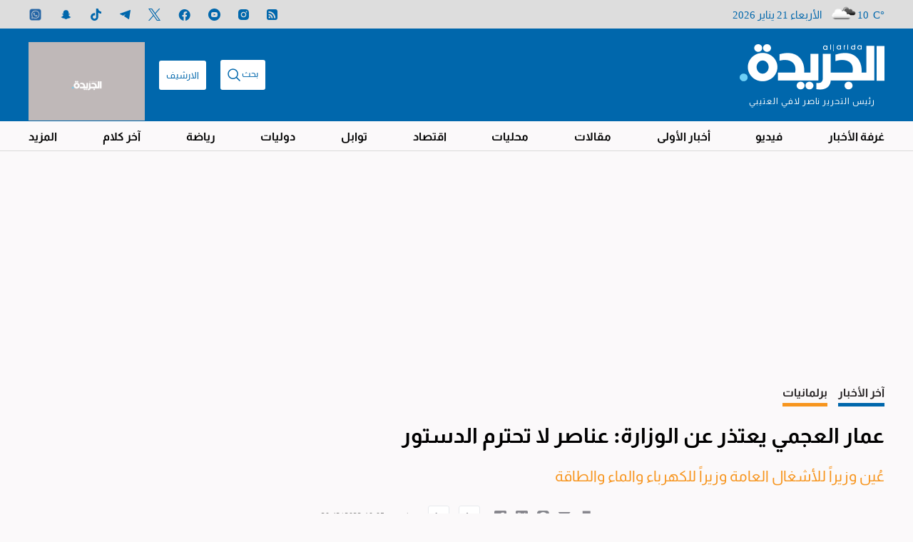

--- FILE ---
content_type: text/html; charset=UTF-8
request_url: https://www.aljarida.com/articles/1664992347644953700/
body_size: 55556
content:
<!DOCTYPE html>
<html   itemscope itemtype="https://schema.org/NewsArticle"   lang="ar" xml:lang="ar" dir="rtl">
<head>
    

<title>    عمار العجمي يعتذر عن الوزارة: عناصر لا تحترم الدستور - جريدة الجريدة الكويتية
</title>

<link rel="icon" type="image/png" href="/theme_aljarida/images/favicon.png"/>

            <meta charset="utf-8"/>
<meta http-equiv="X-UA-Compatible" content="IE=edge,chrome=1"/>
<meta http-equiv="Content-Type" content="text/html; charset=utf-8" />
<meta name="viewport" content="width=device-width, initial-scale=1.0, user-scalable=5" />
<meta name="apple-mobile-web-app-capable" content="yes">
<meta name="author" content="جريدة الجريدة الكويتية" />
<meta name="ROBOTS" content="index,follow"/> 
<meta name="language" content="ar"/> 
<meta name="copyright" content="جريدة الجريدة الكويتية"/>
<meta name="format-detection" content="telephone=no"/>


                        			<meta name="description" content="فور صدوم المرسوم الأميري بتشكيل الوزارة الجديدة برئاسة سمو رئيس الوزراء الشيخ أحمد النواف، وتعيين عضو مجلس الأمة النائب عمار العجمي وزيراً للأشغال العامة وزيراً للكهرباء والماء والطاقة، اعتذر عن..." />
<meta name="keywords" content="عمار,العجمي,يعتذر,عن,الوزارة:,عناصر,لا,تحترم,الدستور" />
<meta name="Idkeywords" content="" />
<meta name="pageType" content="article" />
<meta name="url" content="https://www.aljarida.com/articles/1664992347644953700" />
<meta name="datePublished" content="2022-10-05T20:43:41+03:00" />
<meta name="dateModified" content="2022-10-05T20:43:41+03:00" />
<meta name="author" content="" />
<meta name="inLanguage" content="ar" />
<meta property="fb:app_id" content="1650657538535457" />
<meta property="og:url" content="https://www.aljarida.com/articles/1664992347644953700" />
<meta property="og:title" content="عمار العجمي يعتذر عن الوزارة: عناصر لا تحترم الدستور" />
<meta property="og:description" content="فور صدوم المرسوم الأميري بتشكيل الوزارة الجديدة برئاسة سمو رئيس الوزراء الشيخ أحمد النواف، وتعيين عضو مجلس الأمة النائب عمار العجمي وزيراً للأشغال العامة وزيراً للكهرباء والماء والطاقة، اعتذر عن..." />
<meta property="og:type" content="article" />
<meta property="og:locale" content="ar" />
<meta property="og:site_name" content="جريدة الجريدة الكويتية" />
<meta property="article:published_time" content="2022-10-05 20:43:41" />
<meta property="article:author" content="" />
<meta property="article:section" content="آخر الأخبار" />
<meta name="twitter:card" content="summary_large_image" />
<meta name="twitter:title" content="عمار العجمي يعتذر عن الوزارة: عناصر لا تحترم الدستور" />
<meta name="twitter:description" content="فور صدوم المرسوم الأميري بتشكيل الوزارة الجديدة برئاسة سمو رئيس الوزراء الشيخ أحمد النواف، وتعيين عضو مجلس الأمة النائب عمار العجمي وزيراً للأشغال العامة وزيراً للكهرباء والماء والطاقة، اعتذر عن..." />
<meta property="og:image" content="https://www.aljarida.com/uploads/imported_images/images/1664992310134953400/1664992354000/1280x960.jpg" />
<meta name="twitter:image" content="https://www.aljarida.com/uploads/imported_images/images/1664992310134953400/1664992354000/1280x960.jpg" />
<meta name="thumbnailUrl" content="https://www.aljarida.com/uploads/imported_images/images/1664992310134953400/1664992354000/1280x960.jpg" />
<meta property="og:image:width" content="800" />
<meta property="og:image:height" content="600" />
<meta itemprop="identifier" content="840242" />
<meta itemprop="headline" content="عمار العجمي يعتذر عن الوزارة: عناصر لا تحترم الدستور" />
<meta itemprop="pageType" content="article" />
<meta itemprop="articleSection" content="آخر الأخبار" />
<meta itemprop="datePublished" content="2022-10-05T20:43:41+03:00" />
<meta itemprop="dateModified" content="2022-10-05T20:43:41+03:00" />
<meta itemprop="url" content="https://www.aljarida.com/articles/1664992347644953700" />
<meta itemprop="inLanguage" content="ar" />
<meta itemprop="author" content="جريدة الجريدة الكويتية" />
<meta itemprop="image" content="https://www.aljarida.com/uploads/imported_images/images/1664992310134953400/1664992354000/1280x960.jpg" />
<meta itemprop="publisher" content="جريدة الجريدة الكويتية" />
<link rel="amphtml" href="https://www.aljarida.com/articles/1664992347644953700/amp"> <link href="https://www.aljarida.com/articles/1664992347644953700" rel="canonical" >


    <script type="application/ld+json">
        {
            "@context": "https://schema.org",
            "@type": "NewsArticle",
            "dateCreated": "2022-10-05T20:43:41+03:00",
            "datePublished": "2022-10-05T20:43:41+03:00",
            "dateModified": "2022-10-05T20:43:41+03:00",
            "url": "https://www.aljarida.com/articles/1664992347644953700",
            "headline": "عمار العجمي يعتذر عن الوزارة: عناصر لا تحترم الدستور",
            "description": "فور صدوم المرسوم الأميري بتشكيل الوزارة الجديدة برئاسة سمو رئيس الوزراء الشيخ أحمد النواف، وتعيين عضو مجلس الأمة النائب عمار العجمي وزيراً للأشغال العامة وزيراً للكهرباء والماء والطاقة، اعتذر عن...",
            "keywords": "عمار,العجمي,يعتذر,عن,الوزارة:,عناصر,لا,تحترم,الدستور",
            "inLanguage": "ar",
            "mainEntityOfPage":{
              "@type": "WebPage",
              "@id": "https://www.aljarida.com/articles/1664992347644953700"
            },   
            "thumbnailUrl": "https://www.aljarida.com/uploads/imported_images/images/1664992310134953400/1664992354000/1280x960.jpg",
            "image": {
              "@type": "ImageObject",
              "url": "https://www.aljarida.com/uploads/imported_images/images/1664992310134953400/1664992354000/1280x960.jpg"
            },
            "articleBody": "فور صدوم المرسوم الأميري بتشكيل الوزارة الجديدة برئاسة سمو رئيس الوزراء الشيخ أحمد النواف، وتعيين عضو مجلس الأمة النائب عمار العجمي وزيراً للأشغال العامة وزيراً للكهرباء والماء والطاقة، اعتذر عن الإكمال مع الفريق الحكومي الجديد، قائلاً «التشكيل يحتوي على بعض العناصر التي خسرت الثقة الشعبية ومتيقن أنها لا تحترم الدستور».وقال العجمي عبر حسابه في موقع التواصل الاجتماعي «تويتر»، «خدمة أهل ⁧‫الكويت‬⁩ شرف مرتبط بفريق متجانس صادق يتحمل المسؤولية ويحترم الدستور، ولما كان الفريق الحكومي يحتوي على بعض العناصر التي خسرت الثقة الشعبية ومتيقن أنها لا تحترم الدستور.. فإني اعتذر عن العمل معها كفريق واحد علماً بأني سبق وطلبت الأسماء وحجبت عني».وكان رئيس مجلس الوزراء سمو الشيخ أحمد النواف قد رفع أسماء التشكيل الحكومي إلى سمو أمير البلاد اليوم وهو ما وافق عليه بمرسوم. ",
            "author": {
              "@type": "Person",
              "name": "جريدة الجريدة الكويتية"
            },
            "publisher": {
              "@type": "Organization",
              "name": "جريدة الجريدة الكويتية",
              "url": "https://www.aljarida.com",
              "sameAs": ["https://www.facebook.com/aljarida","https://www.instagram.com/aljarida/","https://twitter.com/aljarida","https://www.youtube.com/user/Aljarida","https://t.me/aljarida"],
              "logo": {
                "@type": "ImageObject",
                "url": "https://www.aljarida.com/theme_aljarida/images/logo.png",
                "width": "203",
                "height": "64"
              }
            },
            "copyrightHolder": {
              "@type": "Organization",
              "name": "جريدة الجريدة الكويتية",
              "url": "https://www.aljarida.com"
            }

        }
    </script>

                
<script type="2254968fc4f72cb6bb4db4ef-text/javascript">
    window.googletag = window.googletag || {cmd: []};
</script>
    <meta http-equiv="refresh" content="480" >
    <!-- Google tag (gtag.js) -->
    <script async src="https://www.googletagmanager.com/gtag/js?id=G-7812RBJMQ6" type="2254968fc4f72cb6bb4db4ef-text/javascript"></script>
    <script type="2254968fc4f72cb6bb4db4ef-text/javascript">
        window.dataLayer = window.dataLayer || [];
        function gtag(){dataLayer.push(arguments);}
        gtag('js', new Date());
        setTimeout("gtag('event', '15_sec_read', {'Read':'15 sec'})",15000 );
        setTimeout("gtag('event', '30_sec_read', {'Read':'30 sec'})",30000 );
        gtag('config', 'G-7812RBJMQ6');
    </script>

    <!-- Google Tag Manager -->
    <script type="2254968fc4f72cb6bb4db4ef-text/javascript">(function(w,d,s,l,i){w[l]=w[l]||[];w[l].push({'gtm.start': new Date().getTime(),event:'gtm.js'});var f=d.getElementsByTagName(s)[0],j=d.createElement(s),dl=l!='dataLayer'?'&l='+l:'';j.async=true;j.src='https://www.googletagmanager.com/gtm.js?id='+i+dl;f.parentNode.insertBefore(j,f);})(window,document,'script','dataLayer','GTM-TDDZXVZ');</script>
    <!-- End Google Tag Manager -->
<script type="2254968fc4f72cb6bb4db4ef-text/javascript">
/*! jQuery v2.2.4 | (c) jQuery Foundation | jquery.org/license */
!function(a,b){"object"==typeof module&&"object"==typeof module.exports?module.exports=a.document?b(a,!0):function(a){if(!a.document)throw new Error("jQuery requires a window with a document");return b(a)}:b(a)}("undefined"!=typeof window?window:this,function(a,b){var c=[],d=a.document,e=c.slice,f=c.concat,g=c.push,h=c.indexOf,i={},j=i.toString,k=i.hasOwnProperty,l={},m="2.2.4",n=function(a,b){return new n.fn.init(a,b)},o=/^[\s\uFEFF\xA0]+|[\s\uFEFF\xA0]+$/g,p=/^-ms-/,q=/-([\da-z])/gi,r=function(a,b){return b.toUpperCase()};n.fn=n.prototype={jquery:m,constructor:n,selector:"",length:0,toArray:function(){return e.call(this)},get:function(a){return null!=a?0>a?this[a+this.length]:this[a]:e.call(this)},pushStack:function(a){var b=n.merge(this.constructor(),a);return b.prevObject=this,b.context=this.context,b},each:function(a){return n.each(this,a)},map:function(a){return this.pushStack(n.map(this,function(b,c){return a.call(b,c,b)}))},slice:function(){return this.pushStack(e.apply(this,arguments))},first:function(){return this.eq(0)},last:function(){return this.eq(-1)},eq:function(a){var b=this.length,c=+a+(0>a?b:0);return this.pushStack(c>=0&&b>c?[this[c]]:[])},end:function(){return this.prevObject||this.constructor()},push:g,sort:c.sort,splice:c.splice},n.extend=n.fn.extend=function(){var a,b,c,d,e,f,g=arguments[0]||{},h=1,i=arguments.length,j=!1;for("boolean"==typeof g&&(j=g,g=arguments[h]||{},h++),"object"==typeof g||n.isFunction(g)||(g={}),h===i&&(g=this,h--);i>h;h++)if(null!=(a=arguments[h]))for(b in a)c=g[b],d=a[b],g!==d&&(j&&d&&(n.isPlainObject(d)||(e=n.isArray(d)))?(e?(e=!1,f=c&&n.isArray(c)?c:[]):f=c&&n.isPlainObject(c)?c:{},g[b]=n.extend(j,f,d)):void 0!==d&&(g[b]=d));return g},n.extend({expando:"jQuery"+(m+Math.random()).replace(/\D/g,""),isReady:!0,error:function(a){throw new Error(a)},noop:function(){},isFunction:function(a){return"function"===n.type(a)},isArray:Array.isArray,isWindow:function(a){return null!=a&&a===a.window},isNumeric:function(a){var b=a&&a.toString();return!n.isArray(a)&&b-parseFloat(b)+1>=0},isPlainObject:function(a){var b;if("object"!==n.type(a)||a.nodeType||n.isWindow(a))return!1;if(a.constructor&&!k.call(a,"constructor")&&!k.call(a.constructor.prototype||{},"isPrototypeOf"))return!1;for(b in a);return void 0===b||k.call(a,b)},isEmptyObject:function(a){var b;for(b in a)return!1;return!0},type:function(a){return null==a?a+"":"object"==typeof a||"function"==typeof a?i[j.call(a)]||"object":typeof a},globalEval:function(a){var b,c=eval;a=n.trim(a),a&&(1===a.indexOf("use strict")?(b=d.createElement("script"),b.text=a,d.head.appendChild(b).parentNode.removeChild(b)):c(a))},camelCase:function(a){return a.replace(p,"ms-").replace(q,r)},nodeName:function(a,b){return a.nodeName&&a.nodeName.toLowerCase()===b.toLowerCase()},each:function(a,b){var c,d=0;if(s(a)){for(c=a.length;c>d;d++)if(b.call(a[d],d,a[d])===!1)break}else for(d in a)if(b.call(a[d],d,a[d])===!1)break;return a},trim:function(a){return null==a?"":(a+"").replace(o,"")},makeArray:function(a,b){var c=b||[];return null!=a&&(s(Object(a))?n.merge(c,"string"==typeof a?[a]:a):g.call(c,a)),c},inArray:function(a,b,c){return null==b?-1:h.call(b,a,c)},merge:function(a,b){for(var c=+b.length,d=0,e=a.length;c>d;d++)a[e++]=b[d];return a.length=e,a},grep:function(a,b,c){for(var d,e=[],f=0,g=a.length,h=!c;g>f;f++)d=!b(a[f],f),d!==h&&e.push(a[f]);return e},map:function(a,b,c){var d,e,g=0,h=[];if(s(a))for(d=a.length;d>g;g++)e=b(a[g],g,c),null!=e&&h.push(e);else for(g in a)e=b(a[g],g,c),null!=e&&h.push(e);return f.apply([],h)},guid:1,proxy:function(a,b){var c,d,f;return"string"==typeof b&&(c=a[b],b=a,a=c),n.isFunction(a)?(d=e.call(arguments,2),f=function(){return a.apply(b||this,d.concat(e.call(arguments)))},f.guid=a.guid=a.guid||n.guid++,f):void 0},now:Date.now,support:l}),"function"==typeof Symbol&&(n.fn[Symbol.iterator]=c[Symbol.iterator]),n.each("Boolean Number String Function Array Date RegExp Object Error Symbol".split(" "),function(a,b){i["[object "+b+"]"]=b.toLowerCase()});function s(a){var b=!!a&&"length"in a&&a.length,c=n.type(a);return"function"===c||n.isWindow(a)?!1:"array"===c||0===b||"number"==typeof b&&b>0&&b-1 in a}var t=function(a){var b,c,d,e,f,g,h,i,j,k,l,m,n,o,p,q,r,s,t,u="sizzle"+1*new Date,v=a.document,w=0,x=0,y=ga(),z=ga(),A=ga(),B=function(a,b){return a===b&&(l=!0),0},C=1<<31,D={}.hasOwnProperty,E=[],F=E.pop,G=E.push,H=E.push,I=E.slice,J=function(a,b){for(var c=0,d=a.length;d>c;c++)if(a[c]===b)return c;return-1},K="checked|selected|async|autofocus|autoplay|controls|defer|disabled|hidden|ismap|loop|multiple|open|readonly|required|scoped",L="[\\x20\\t\\r\\n\\f]",M="(?:\\\\.|[\\w-]|[^\\x00-\\xa0])+",N="\\["+L+"*("+M+")(?:"+L+"*([*^$|!~]?=)"+L+"*(?:'((?:\\\\.|[^\\\\'])*)'|\"((?:\\\\.|[^\\\\\"])*)\"|("+M+"))|)"+L+"*\\]",O=":("+M+")(?:\\((('((?:\\\\.|[^\\\\'])*)'|\"((?:\\\\.|[^\\\\\"])*)\")|((?:\\\\.|[^\\\\()[\\]]|"+N+")*)|.*)\\)|)",P=new RegExp(L+"+","g"),Q=new RegExp("^"+L+"+|((?:^|[^\\\\])(?:\\\\.)*)"+L+"+$","g"),R=new RegExp("^"+L+"*,"+L+"*"),S=new RegExp("^"+L+"*([>+~]|"+L+")"+L+"*"),T=new RegExp("="+L+"*([^\\]'\"]*?)"+L+"*\\]","g"),U=new RegExp(O),V=new RegExp("^"+M+"$"),W={ID:new RegExp("^#("+M+")"),CLASS:new RegExp("^\\.("+M+")"),TAG:new RegExp("^("+M+"|[*])"),ATTR:new RegExp("^"+N),PSEUDO:new RegExp("^"+O),CHILD:new RegExp("^:(only|first|last|nth|nth-last)-(child|of-type)(?:\\("+L+"*(even|odd|(([+-]|)(\\d*)n|)"+L+"*(?:([+-]|)"+L+"*(\\d+)|))"+L+"*\\)|)","i"),bool:new RegExp("^(?:"+K+")$","i"),needsContext:new RegExp("^"+L+"*[>+~]|:(even|odd|eq|gt|lt|nth|first|last)(?:\\("+L+"*((?:-\\d)?\\d*)"+L+"*\\)|)(?=[^-]|$)","i")},X=/^(?:input|select|textarea|button)$/i,Y=/^h\d$/i,Z=/^[^{]+\{\s*\[native \w/,$=/^(?:#([\w-]+)|(\w+)|\.([\w-]+))$/,_=/[+~]/,aa=/'|\\/g,ba=new RegExp("\\\\([\\da-f]{1,6}"+L+"?|("+L+")|.)","ig"),ca=function(a,b,c){var d="0x"+b-65536;return d!==d||c?b:0>d?String.fromCharCode(d+65536):String.fromCharCode(d>>10|55296,1023&d|56320)},da=function(){m()};try{H.apply(E=I.call(v.childNodes),v.childNodes),E[v.childNodes.length].nodeType}catch(ea){H={apply:E.length?function(a,b){G.apply(a,I.call(b))}:function(a,b){var c=a.length,d=0;while(a[c++]=b[d++]);a.length=c-1}}}function fa(a,b,d,e){var f,h,j,k,l,o,r,s,w=b&&b.ownerDocument,x=b?b.nodeType:9;if(d=d||[],"string"!=typeof a||!a||1!==x&&9!==x&&11!==x)return d;if(!e&&((b?b.ownerDocument||b:v)!==n&&m(b),b=b||n,p)){if(11!==x&&(o=$.exec(a)))if(f=o[1]){if(9===x){if(!(j=b.getElementById(f)))return d;if(j.id===f)return d.push(j),d}else if(w&&(j=w.getElementById(f))&&t(b,j)&&j.id===f)return d.push(j),d}else{if(o[2])return H.apply(d,b.getElementsByTagName(a)),d;if((f=o[3])&&c.getElementsByClassName&&b.getElementsByClassName)return H.apply(d,b.getElementsByClassName(f)),d}if(c.qsa&&!A[a+" "]&&(!q||!q.test(a))){if(1!==x)w=b,s=a;else if("object"!==b.nodeName.toLowerCase()){(k=b.getAttribute("id"))?k=k.replace(aa,"\\$&"):b.setAttribute("id",k=u),r=g(a),h=r.length,l=V.test(k)?"#"+k:"[id='"+k+"']";while(h--)r[h]=l+" "+qa(r[h]);s=r.join(","),w=_.test(a)&&oa(b.parentNode)||b}if(s)try{return H.apply(d,w.querySelectorAll(s)),d}catch(y){}finally{k===u&&b.removeAttribute("id")}}}return i(a.replace(Q,"$1"),b,d,e)}function ga(){var a=[];function b(c,e){return a.push(c+" ")>d.cacheLength&&delete b[a.shift()],b[c+" "]=e}return b}function ha(a){return a[u]=!0,a}function ia(a){var b=n.createElement("div");try{return!!a(b)}catch(c){return!1}finally{b.parentNode&&b.parentNode.removeChild(b),b=null}}function ja(a,b){var c=a.split("|"),e=c.length;while(e--)d.attrHandle[c[e]]=b}function ka(a,b){var c=b&&a,d=c&&1===a.nodeType&&1===b.nodeType&&(~b.sourceIndex||C)-(~a.sourceIndex||C);if(d)return d;if(c)while(c=c.nextSibling)if(c===b)return-1;return a?1:-1}function la(a){return function(b){var c=b.nodeName.toLowerCase();return"input"===c&&b.type===a}}function ma(a){return function(b){var c=b.nodeName.toLowerCase();return("input"===c||"button"===c)&&b.type===a}}function na(a){return ha(function(b){return b=+b,ha(function(c,d){var e,f=a([],c.length,b),g=f.length;while(g--)c[e=f[g]]&&(c[e]=!(d[e]=c[e]))})})}function oa(a){return a&&"undefined"!=typeof a.getElementsByTagName&&a}c=fa.support={},f=fa.isXML=function(a){var b=a&&(a.ownerDocument||a).documentElement;return b?"HTML"!==b.nodeName:!1},m=fa.setDocument=function(a){var b,e,g=a?a.ownerDocument||a:v;return g!==n&&9===g.nodeType&&g.documentElement?(n=g,o=n.documentElement,p=!f(n),(e=n.defaultView)&&e.top!==e&&(e.addEventListener?e.addEventListener("unload",da,!1):e.attachEvent&&e.attachEvent("onunload",da)),c.attributes=ia(function(a){return a.className="i",!a.getAttribute("className")}),c.getElementsByTagName=ia(function(a){return a.appendChild(n.createComment("")),!a.getElementsByTagName("*").length}),c.getElementsByClassName=Z.test(n.getElementsByClassName),c.getById=ia(function(a){return o.appendChild(a).id=u,!n.getElementsByName||!n.getElementsByName(u).length}),c.getById?(d.find.ID=function(a,b){if("undefined"!=typeof b.getElementById&&p){var c=b.getElementById(a);return c?[c]:[]}},d.filter.ID=function(a){var b=a.replace(ba,ca);return function(a){return a.getAttribute("id")===b}}):(delete d.find.ID,d.filter.ID=function(a){var b=a.replace(ba,ca);return function(a){var c="undefined"!=typeof a.getAttributeNode&&a.getAttributeNode("id");return c&&c.value===b}}),d.find.TAG=c.getElementsByTagName?function(a,b){return"undefined"!=typeof b.getElementsByTagName?b.getElementsByTagName(a):c.qsa?b.querySelectorAll(a):void 0}:function(a,b){var c,d=[],e=0,f=b.getElementsByTagName(a);if("*"===a){while(c=f[e++])1===c.nodeType&&d.push(c);return d}return f},d.find.CLASS=c.getElementsByClassName&&function(a,b){return"undefined"!=typeof b.getElementsByClassName&&p?b.getElementsByClassName(a):void 0},r=[],q=[],(c.qsa=Z.test(n.querySelectorAll))&&(ia(function(a){o.appendChild(a).innerHTML="<a id='"+u+"'></a><select id='"+u+"-\r\\' msallowcapture=''><option selected=''></option></select>",a.querySelectorAll("[msallowcapture^='']").length&&q.push("[*^$]="+L+"*(?:''|\"\")"),a.querySelectorAll("[selected]").length||q.push("\\["+L+"*(?:value|"+K+")"),a.querySelectorAll("[id~="+u+"-]").length||q.push("~="),a.querySelectorAll(":checked").length||q.push(":checked"),a.querySelectorAll("a#"+u+"+*").length||q.push(".#.+[+~]")}),ia(function(a){var b=n.createElement("input");b.setAttribute("type","hidden"),a.appendChild(b).setAttribute("name","D"),a.querySelectorAll("[name=d]").length&&q.push("name"+L+"*[*^$|!~]?="),a.querySelectorAll(":enabled").length||q.push(":enabled",":disabled"),a.querySelectorAll("*,:x"),q.push(",.*:")})),(c.matchesSelector=Z.test(s=o.matches||o.webkitMatchesSelector||o.mozMatchesSelector||o.oMatchesSelector||o.msMatchesSelector))&&ia(function(a){c.disconnectedMatch=s.call(a,"div"),s.call(a,"[s!='']:x"),r.push("!=",O)}),q=q.length&&new RegExp(q.join("|")),r=r.length&&new RegExp(r.join("|")),b=Z.test(o.compareDocumentPosition),t=b||Z.test(o.contains)?function(a,b){var c=9===a.nodeType?a.documentElement:a,d=b&&b.parentNode;return a===d||!(!d||1!==d.nodeType||!(c.contains?c.contains(d):a.compareDocumentPosition&&16&a.compareDocumentPosition(d)))}:function(a,b){if(b)while(b=b.parentNode)if(b===a)return!0;return!1},B=b?function(a,b){if(a===b)return l=!0,0;var d=!a.compareDocumentPosition-!b.compareDocumentPosition;return d?d:(d=(a.ownerDocument||a)===(b.ownerDocument||b)?a.compareDocumentPosition(b):1,1&d||!c.sortDetached&&b.compareDocumentPosition(a)===d?a===n||a.ownerDocument===v&&t(v,a)?-1:b===n||b.ownerDocument===v&&t(v,b)?1:k?J(k,a)-J(k,b):0:4&d?-1:1)}:function(a,b){if(a===b)return l=!0,0;var c,d=0,e=a.parentNode,f=b.parentNode,g=[a],h=[b];if(!e||!f)return a===n?-1:b===n?1:e?-1:f?1:k?J(k,a)-J(k,b):0;if(e===f)return ka(a,b);c=a;while(c=c.parentNode)g.unshift(c);c=b;while(c=c.parentNode)h.unshift(c);while(g[d]===h[d])d++;return d?ka(g[d],h[d]):g[d]===v?-1:h[d]===v?1:0},n):n},fa.matches=function(a,b){return fa(a,null,null,b)},fa.matchesSelector=function(a,b){if((a.ownerDocument||a)!==n&&m(a),b=b.replace(T,"='$1']"),c.matchesSelector&&p&&!A[b+" "]&&(!r||!r.test(b))&&(!q||!q.test(b)))try{var d=s.call(a,b);if(d||c.disconnectedMatch||a.document&&11!==a.document.nodeType)return d}catch(e){}return fa(b,n,null,[a]).length>0},fa.contains=function(a,b){return(a.ownerDocument||a)!==n&&m(a),t(a,b)},fa.attr=function(a,b){(a.ownerDocument||a)!==n&&m(a);var e=d.attrHandle[b.toLowerCase()],f=e&&D.call(d.attrHandle,b.toLowerCase())?e(a,b,!p):void 0;return void 0!==f?f:c.attributes||!p?a.getAttribute(b):(f=a.getAttributeNode(b))&&f.specified?f.value:null},fa.error=function(a){throw new Error("Syntax error, unrecognized expression: "+a)},fa.uniqueSort=function(a){var b,d=[],e=0,f=0;if(l=!c.detectDuplicates,k=!c.sortStable&&a.slice(0),a.sort(B),l){while(b=a[f++])b===a[f]&&(e=d.push(f));while(e--)a.splice(d[e],1)}return k=null,a},e=fa.getText=function(a){var b,c="",d=0,f=a.nodeType;if(f){if(1===f||9===f||11===f){if("string"==typeof a.textContent)return a.textContent;for(a=a.firstChild;a;a=a.nextSibling)c+=e(a)}else if(3===f||4===f)return a.nodeValue}else while(b=a[d++])c+=e(b);return c},d=fa.selectors={cacheLength:50,createPseudo:ha,match:W,attrHandle:{},find:{},relative:{">":{dir:"parentNode",first:!0}," ":{dir:"parentNode"},"+":{dir:"previousSibling",first:!0},"~":{dir:"previousSibling"}},preFilter:{ATTR:function(a){return a[1]=a[1].replace(ba,ca),a[3]=(a[3]||a[4]||a[5]||"").replace(ba,ca),"~="===a[2]&&(a[3]=" "+a[3]+" "),a.slice(0,4)},CHILD:function(a){return a[1]=a[1].toLowerCase(),"nth"===a[1].slice(0,3)?(a[3]||fa.error(a[0]),a[4]=+(a[4]?a[5]+(a[6]||1):2*("even"===a[3]||"odd"===a[3])),a[5]=+(a[7]+a[8]||"odd"===a[3])):a[3]&&fa.error(a[0]),a},PSEUDO:function(a){var b,c=!a[6]&&a[2];return W.CHILD.test(a[0])?null:(a[3]?a[2]=a[4]||a[5]||"":c&&U.test(c)&&(b=g(c,!0))&&(b=c.indexOf(")",c.length-b)-c.length)&&(a[0]=a[0].slice(0,b),a[2]=c.slice(0,b)),a.slice(0,3))}},filter:{TAG:function(a){var b=a.replace(ba,ca).toLowerCase();return"*"===a?function(){return!0}:function(a){return a.nodeName&&a.nodeName.toLowerCase()===b}},CLASS:function(a){var b=y[a+" "];return b||(b=new RegExp("(^|"+L+")"+a+"("+L+"|$)"))&&y(a,function(a){return b.test("string"==typeof a.className&&a.className||"undefined"!=typeof a.getAttribute&&a.getAttribute("class")||"")})},ATTR:function(a,b,c){return function(d){var e=fa.attr(d,a);return null==e?"!="===b:b?(e+="","="===b?e===c:"!="===b?e!==c:"^="===b?c&&0===e.indexOf(c):"*="===b?c&&e.indexOf(c)>-1:"$="===b?c&&e.slice(-c.length)===c:"~="===b?(" "+e.replace(P," ")+" ").indexOf(c)>-1:"|="===b?e===c||e.slice(0,c.length+1)===c+"-":!1):!0}},CHILD:function(a,b,c,d,e){var f="nth"!==a.slice(0,3),g="last"!==a.slice(-4),h="of-type"===b;return 1===d&&0===e?function(a){return!!a.parentNode}:function(b,c,i){var j,k,l,m,n,o,p=f!==g?"nextSibling":"previousSibling",q=b.parentNode,r=h&&b.nodeName.toLowerCase(),s=!i&&!h,t=!1;if(q){if(f){while(p){m=b;while(m=m[p])if(h?m.nodeName.toLowerCase()===r:1===m.nodeType)return!1;o=p="only"===a&&!o&&"nextSibling"}return!0}if(o=[g?q.firstChild:q.lastChild],g&&s){m=q,l=m[u]||(m[u]={}),k=l[m.uniqueID]||(l[m.uniqueID]={}),j=k[a]||[],n=j[0]===w&&j[1],t=n&&j[2],m=n&&q.childNodes[n];while(m=++n&&m&&m[p]||(t=n=0)||o.pop())if(1===m.nodeType&&++t&&m===b){k[a]=[w,n,t];break}}else if(s&&(m=b,l=m[u]||(m[u]={}),k=l[m.uniqueID]||(l[m.uniqueID]={}),j=k[a]||[],n=j[0]===w&&j[1],t=n),t===!1)while(m=++n&&m&&m[p]||(t=n=0)||o.pop())if((h?m.nodeName.toLowerCase()===r:1===m.nodeType)&&++t&&(s&&(l=m[u]||(m[u]={}),k=l[m.uniqueID]||(l[m.uniqueID]={}),k[a]=[w,t]),m===b))break;return t-=e,t===d||t%d===0&&t/d>=0}}},PSEUDO:function(a,b){var c,e=d.pseudos[a]||d.setFilters[a.toLowerCase()]||fa.error("unsupported pseudo: "+a);return e[u]?e(b):e.length>1?(c=[a,a,"",b],d.setFilters.hasOwnProperty(a.toLowerCase())?ha(function(a,c){var d,f=e(a,b),g=f.length;while(g--)d=J(a,f[g]),a[d]=!(c[d]=f[g])}):function(a){return e(a,0,c)}):e}},pseudos:{not:ha(function(a){var b=[],c=[],d=h(a.replace(Q,"$1"));return d[u]?ha(function(a,b,c,e){var f,g=d(a,null,e,[]),h=a.length;while(h--)(f=g[h])&&(a[h]=!(b[h]=f))}):function(a,e,f){return b[0]=a,d(b,null,f,c),b[0]=null,!c.pop()}}),has:ha(function(a){return function(b){return fa(a,b).length>0}}),contains:ha(function(a){return a=a.replace(ba,ca),function(b){return(b.textContent||b.innerText||e(b)).indexOf(a)>-1}}),lang:ha(function(a){return V.test(a||"")||fa.error("unsupported lang: "+a),a=a.replace(ba,ca).toLowerCase(),function(b){var c;do if(c=p?b.lang:b.getAttribute("xml:lang")||b.getAttribute("lang"))return c=c.toLowerCase(),c===a||0===c.indexOf(a+"-");while((b=b.parentNode)&&1===b.nodeType);return!1}}),target:function(b){var c=a.location&&a.location.hash;return c&&c.slice(1)===b.id},root:function(a){return a===o},focus:function(a){return a===n.activeElement&&(!n.hasFocus||n.hasFocus())&&!!(a.type||a.href||~a.tabIndex)},enabled:function(a){return a.disabled===!1},disabled:function(a){return a.disabled===!0},checked:function(a){var b=a.nodeName.toLowerCase();return"input"===b&&!!a.checked||"option"===b&&!!a.selected},selected:function(a){return a.parentNode&&a.parentNode.selectedIndex,a.selected===!0},empty:function(a){for(a=a.firstChild;a;a=a.nextSibling)if(a.nodeType<6)return!1;return!0},parent:function(a){return!d.pseudos.empty(a)},header:function(a){return Y.test(a.nodeName)},input:function(a){return X.test(a.nodeName)},button:function(a){var b=a.nodeName.toLowerCase();return"input"===b&&"button"===a.type||"button"===b},text:function(a){var b;return"input"===a.nodeName.toLowerCase()&&"text"===a.type&&(null==(b=a.getAttribute("type"))||"text"===b.toLowerCase())},first:na(function(){return[0]}),last:na(function(a,b){return[b-1]}),eq:na(function(a,b,c){return[0>c?c+b:c]}),even:na(function(a,b){for(var c=0;b>c;c+=2)a.push(c);return a}),odd:na(function(a,b){for(var c=1;b>c;c+=2)a.push(c);return a}),lt:na(function(a,b,c){for(var d=0>c?c+b:c;--d>=0;)a.push(d);return a}),gt:na(function(a,b,c){for(var d=0>c?c+b:c;++d<b;)a.push(d);return a})}},d.pseudos.nth=d.pseudos.eq;for(b in{radio:!0,checkbox:!0,file:!0,password:!0,image:!0})d.pseudos[b]=la(b);for(b in{submit:!0,reset:!0})d.pseudos[b]=ma(b);function pa(){}pa.prototype=d.filters=d.pseudos,d.setFilters=new pa,g=fa.tokenize=function(a,b){var c,e,f,g,h,i,j,k=z[a+" "];if(k)return b?0:k.slice(0);h=a,i=[],j=d.preFilter;while(h){c&&!(e=R.exec(h))||(e&&(h=h.slice(e[0].length)||h),i.push(f=[])),c=!1,(e=S.exec(h))&&(c=e.shift(),f.push({value:c,type:e[0].replace(Q," ")}),h=h.slice(c.length));for(g in d.filter)!(e=W[g].exec(h))||j[g]&&!(e=j[g](e))||(c=e.shift(),f.push({value:c,type:g,matches:e}),h=h.slice(c.length));if(!c)break}return b?h.length:h?fa.error(a):z(a,i).slice(0)};function qa(a){for(var b=0,c=a.length,d="";c>b;b++)d+=a[b].value;return d}function ra(a,b,c){var d=b.dir,e=c&&"parentNode"===d,f=x++;return b.first?function(b,c,f){while(b=b[d])if(1===b.nodeType||e)return a(b,c,f)}:function(b,c,g){var h,i,j,k=[w,f];if(g){while(b=b[d])if((1===b.nodeType||e)&&a(b,c,g))return!0}else while(b=b[d])if(1===b.nodeType||e){if(j=b[u]||(b[u]={}),i=j[b.uniqueID]||(j[b.uniqueID]={}),(h=i[d])&&h[0]===w&&h[1]===f)return k[2]=h[2];if(i[d]=k,k[2]=a(b,c,g))return!0}}}function sa(a){return a.length>1?function(b,c,d){var e=a.length;while(e--)if(!a[e](b,c,d))return!1;return!0}:a[0]}function ta(a,b,c){for(var d=0,e=b.length;e>d;d++)fa(a,b[d],c);return c}function ua(a,b,c,d,e){for(var f,g=[],h=0,i=a.length,j=null!=b;i>h;h++)(f=a[h])&&(c&&!c(f,d,e)||(g.push(f),j&&b.push(h)));return g}function va(a,b,c,d,e,f){return d&&!d[u]&&(d=va(d)),e&&!e[u]&&(e=va(e,f)),ha(function(f,g,h,i){var j,k,l,m=[],n=[],o=g.length,p=f||ta(b||"*",h.nodeType?[h]:h,[]),q=!a||!f&&b?p:ua(p,m,a,h,i),r=c?e||(f?a:o||d)?[]:g:q;if(c&&c(q,r,h,i),d){j=ua(r,n),d(j,[],h,i),k=j.length;while(k--)(l=j[k])&&(r[n[k]]=!(q[n[k]]=l))}if(f){if(e||a){if(e){j=[],k=r.length;while(k--)(l=r[k])&&j.push(q[k]=l);e(null,r=[],j,i)}k=r.length;while(k--)(l=r[k])&&(j=e?J(f,l):m[k])>-1&&(f[j]=!(g[j]=l))}}else r=ua(r===g?r.splice(o,r.length):r),e?e(null,g,r,i):H.apply(g,r)})}function wa(a){for(var b,c,e,f=a.length,g=d.relative[a[0].type],h=g||d.relative[" "],i=g?1:0,k=ra(function(a){return a===b},h,!0),l=ra(function(a){return J(b,a)>-1},h,!0),m=[function(a,c,d){var e=!g&&(d||c!==j)||((b=c).nodeType?k(a,c,d):l(a,c,d));return b=null,e}];f>i;i++)if(c=d.relative[a[i].type])m=[ra(sa(m),c)];else{if(c=d.filter[a[i].type].apply(null,a[i].matches),c[u]){for(e=++i;f>e;e++)if(d.relative[a[e].type])break;return va(i>1&&sa(m),i>1&&qa(a.slice(0,i-1).concat({value:" "===a[i-2].type?"*":""})).replace(Q,"$1"),c,e>i&&wa(a.slice(i,e)),f>e&&wa(a=a.slice(e)),f>e&&qa(a))}m.push(c)}return sa(m)}function xa(a,b){var c=b.length>0,e=a.length>0,f=function(f,g,h,i,k){var l,o,q,r=0,s="0",t=f&&[],u=[],v=j,x=f||e&&d.find.TAG("*",k),y=w+=null==v?1:Math.random()||.1,z=x.length;for(k&&(j=g===n||g||k);s!==z&&null!=(l=x[s]);s++){if(e&&l){o=0,g||l.ownerDocument===n||(m(l),h=!p);while(q=a[o++])if(q(l,g||n,h)){i.push(l);break}k&&(w=y)}c&&((l=!q&&l)&&r--,f&&t.push(l))}if(r+=s,c&&s!==r){o=0;while(q=b[o++])q(t,u,g,h);if(f){if(r>0)while(s--)t[s]||u[s]||(u[s]=F.call(i));u=ua(u)}H.apply(i,u),k&&!f&&u.length>0&&r+b.length>1&&fa.uniqueSort(i)}return k&&(w=y,j=v),t};return c?ha(f):f}return h=fa.compile=function(a,b){var c,d=[],e=[],f=A[a+" "];if(!f){b||(b=g(a)),c=b.length;while(c--)f=wa(b[c]),f[u]?d.push(f):e.push(f);f=A(a,xa(e,d)),f.selector=a}return f},i=fa.select=function(a,b,e,f){var i,j,k,l,m,n="function"==typeof a&&a,o=!f&&g(a=n.selector||a);if(e=e||[],1===o.length){if(j=o[0]=o[0].slice(0),j.length>2&&"ID"===(k=j[0]).type&&c.getById&&9===b.nodeType&&p&&d.relative[j[1].type]){if(b=(d.find.ID(k.matches[0].replace(ba,ca),b)||[])[0],!b)return e;n&&(b=b.parentNode),a=a.slice(j.shift().value.length)}i=W.needsContext.test(a)?0:j.length;while(i--){if(k=j[i],d.relative[l=k.type])break;if((m=d.find[l])&&(f=m(k.matches[0].replace(ba,ca),_.test(j[0].type)&&oa(b.parentNode)||b))){if(j.splice(i,1),a=f.length&&qa(j),!a)return H.apply(e,f),e;break}}}return(n||h(a,o))(f,b,!p,e,!b||_.test(a)&&oa(b.parentNode)||b),e},c.sortStable=u.split("").sort(B).join("")===u,c.detectDuplicates=!!l,m(),c.sortDetached=ia(function(a){return 1&a.compareDocumentPosition(n.createElement("div"))}),ia(function(a){return a.innerHTML="<a href='#'></a>","#"===a.firstChild.getAttribute("href")})||ja("type|href|height|width",function(a,b,c){return c?void 0:a.getAttribute(b,"type"===b.toLowerCase()?1:2)}),c.attributes&&ia(function(a){return a.innerHTML="<input/>",a.firstChild.setAttribute("value",""),""===a.firstChild.getAttribute("value")})||ja("value",function(a,b,c){return c||"input"!==a.nodeName.toLowerCase()?void 0:a.defaultValue}),ia(function(a){return null==a.getAttribute("disabled")})||ja(K,function(a,b,c){var d;return c?void 0:a[b]===!0?b.toLowerCase():(d=a.getAttributeNode(b))&&d.specified?d.value:null}),fa}(a);n.find=t,n.expr=t.selectors,n.expr[":"]=n.expr.pseudos,n.uniqueSort=n.unique=t.uniqueSort,n.text=t.getText,n.isXMLDoc=t.isXML,n.contains=t.contains;var u=function(a,b,c){var d=[],e=void 0!==c;while((a=a[b])&&9!==a.nodeType)if(1===a.nodeType){if(e&&n(a).is(c))break;d.push(a)}return d},v=function(a,b){for(var c=[];a;a=a.nextSibling)1===a.nodeType&&a!==b&&c.push(a);return c},w=n.expr.match.needsContext,x=/^<([\w-]+)\s*\/?>(?:<\/\1>|)$/,y=/^.[^:#\[\.,]*$/;function z(a,b,c){if(n.isFunction(b))return n.grep(a,function(a,d){return!!b.call(a,d,a)!==c});if(b.nodeType)return n.grep(a,function(a){return a===b!==c});if("string"==typeof b){if(y.test(b))return n.filter(b,a,c);b=n.filter(b,a)}return n.grep(a,function(a){return h.call(b,a)>-1!==c})}n.filter=function(a,b,c){var d=b[0];return c&&(a=":not("+a+")"),1===b.length&&1===d.nodeType?n.find.matchesSelector(d,a)?[d]:[]:n.find.matches(a,n.grep(b,function(a){return 1===a.nodeType}))},n.fn.extend({find:function(a){var b,c=this.length,d=[],e=this;if("string"!=typeof a)return this.pushStack(n(a).filter(function(){for(b=0;c>b;b++)if(n.contains(e[b],this))return!0}));for(b=0;c>b;b++)n.find(a,e[b],d);return d=this.pushStack(c>1?n.unique(d):d),d.selector=this.selector?this.selector+" "+a:a,d},filter:function(a){return this.pushStack(z(this,a||[],!1))},not:function(a){return this.pushStack(z(this,a||[],!0))},is:function(a){return!!z(this,"string"==typeof a&&w.test(a)?n(a):a||[],!1).length}});var A,B=/^(?:\s*(<[\w\W]+>)[^>]*|#([\w-]*))$/,C=n.fn.init=function(a,b,c){var e,f;if(!a)return this;if(c=c||A,"string"==typeof a){if(e="<"===a[0]&&">"===a[a.length-1]&&a.length>=3?[null,a,null]:B.exec(a),!e||!e[1]&&b)return!b||b.jquery?(b||c).find(a):this.constructor(b).find(a);if(e[1]){if(b=b instanceof n?b[0]:b,n.merge(this,n.parseHTML(e[1],b&&b.nodeType?b.ownerDocument||b:d,!0)),x.test(e[1])&&n.isPlainObject(b))for(e in b)n.isFunction(this[e])?this[e](b[e]):this.attr(e,b[e]);return this}return f=d.getElementById(e[2]),f&&f.parentNode&&(this.length=1,this[0]=f),this.context=d,this.selector=a,this}return a.nodeType?(this.context=this[0]=a,this.length=1,this):n.isFunction(a)?void 0!==c.ready?c.ready(a):a(n):(void 0!==a.selector&&(this.selector=a.selector,this.context=a.context),n.makeArray(a,this))};C.prototype=n.fn,A=n(d);var D=/^(?:parents|prev(?:Until|All))/,E={children:!0,contents:!0,next:!0,prev:!0};n.fn.extend({has:function(a){var b=n(a,this),c=b.length;return this.filter(function(){for(var a=0;c>a;a++)if(n.contains(this,b[a]))return!0})},closest:function(a,b){for(var c,d=0,e=this.length,f=[],g=w.test(a)||"string"!=typeof a?n(a,b||this.context):0;e>d;d++)for(c=this[d];c&&c!==b;c=c.parentNode)if(c.nodeType<11&&(g?g.index(c)>-1:1===c.nodeType&&n.find.matchesSelector(c,a))){f.push(c);break}return this.pushStack(f.length>1?n.uniqueSort(f):f)},index:function(a){return a?"string"==typeof a?h.call(n(a),this[0]):h.call(this,a.jquery?a[0]:a):this[0]&&this[0].parentNode?this.first().prevAll().length:-1},add:function(a,b){return this.pushStack(n.uniqueSort(n.merge(this.get(),n(a,b))))},addBack:function(a){return this.add(null==a?this.prevObject:this.prevObject.filter(a))}});function F(a,b){while((a=a[b])&&1!==a.nodeType);return a}n.each({parent:function(a){var b=a.parentNode;return b&&11!==b.nodeType?b:null},parents:function(a){return u(a,"parentNode")},parentsUntil:function(a,b,c){return u(a,"parentNode",c)},next:function(a){return F(a,"nextSibling")},prev:function(a){return F(a,"previousSibling")},nextAll:function(a){return u(a,"nextSibling")},prevAll:function(a){return u(a,"previousSibling")},nextUntil:function(a,b,c){return u(a,"nextSibling",c)},prevUntil:function(a,b,c){return u(a,"previousSibling",c)},siblings:function(a){return v((a.parentNode||{}).firstChild,a)},children:function(a){return v(a.firstChild)},contents:function(a){return a.contentDocument||n.merge([],a.childNodes)}},function(a,b){n.fn[a]=function(c,d){var e=n.map(this,b,c);return"Until"!==a.slice(-5)&&(d=c),d&&"string"==typeof d&&(e=n.filter(d,e)),this.length>1&&(E[a]||n.uniqueSort(e),D.test(a)&&e.reverse()),this.pushStack(e)}});var G=/\S+/g;function H(a){var b={};return n.each(a.match(G)||[],function(a,c){b[c]=!0}),b}n.Callbacks=function(a){a="string"==typeof a?H(a):n.extend({},a);var b,c,d,e,f=[],g=[],h=-1,i=function(){for(e=a.once,d=b=!0;g.length;h=-1){c=g.shift();while(++h<f.length)f[h].apply(c[0],c[1])===!1&&a.stopOnFalse&&(h=f.length,c=!1)}a.memory||(c=!1),b=!1,e&&(f=c?[]:"")},j={add:function(){return f&&(c&&!b&&(h=f.length-1,g.push(c)),function d(b){n.each(b,function(b,c){n.isFunction(c)?a.unique&&j.has(c)||f.push(c):c&&c.length&&"string"!==n.type(c)&&d(c)})}(arguments),c&&!b&&i()),this},remove:function(){return n.each(arguments,function(a,b){var c;while((c=n.inArray(b,f,c))>-1)f.splice(c,1),h>=c&&h--}),this},has:function(a){return a?n.inArray(a,f)>-1:f.length>0},empty:function(){return f&&(f=[]),this},disable:function(){return e=g=[],f=c="",this},disabled:function(){return!f},lock:function(){return e=g=[],c||(f=c=""),this},locked:function(){return!!e},fireWith:function(a,c){return e||(c=c||[],c=[a,c.slice?c.slice():c],g.push(c),b||i()),this},fire:function(){return j.fireWith(this,arguments),this},fired:function(){return!!d}};return j},n.extend({Deferred:function(a){var b=[["resolve","done",n.Callbacks("once memory"),"resolved"],["reject","fail",n.Callbacks("once memory"),"rejected"],["notify","progress",n.Callbacks("memory")]],c="pending",d={state:function(){return c},always:function(){return e.done(arguments).fail(arguments),this},then:function(){var a=arguments;return n.Deferred(function(c){n.each(b,function(b,f){var g=n.isFunction(a[b])&&a[b];e[f[1]](function(){var a=g&&g.apply(this,arguments);a&&n.isFunction(a.promise)?a.promise().progress(c.notify).done(c.resolve).fail(c.reject):c[f[0]+"With"](this===d?c.promise():this,g?[a]:arguments)})}),a=null}).promise()},promise:function(a){return null!=a?n.extend(a,d):d}},e={};return d.pipe=d.then,n.each(b,function(a,f){var g=f[2],h=f[3];d[f[1]]=g.add,h&&g.add(function(){c=h},b[1^a][2].disable,b[2][2].lock),e[f[0]]=function(){return e[f[0]+"With"](this===e?d:this,arguments),this},e[f[0]+"With"]=g.fireWith}),d.promise(e),a&&a.call(e,e),e},when:function(a){var b=0,c=e.call(arguments),d=c.length,f=1!==d||a&&n.isFunction(a.promise)?d:0,g=1===f?a:n.Deferred(),h=function(a,b,c){return function(d){b[a]=this,c[a]=arguments.length>1?e.call(arguments):d,c===i?g.notifyWith(b,c):--f||g.resolveWith(b,c)}},i,j,k;if(d>1)for(i=new Array(d),j=new Array(d),k=new Array(d);d>b;b++)c[b]&&n.isFunction(c[b].promise)?c[b].promise().progress(h(b,j,i)).done(h(b,k,c)).fail(g.reject):--f;return f||g.resolveWith(k,c),g.promise()}});var I;n.fn.ready=function(a){return n.ready.promise().done(a),this},n.extend({isReady:!1,readyWait:1,holdReady:function(a){a?n.readyWait++:n.ready(!0)},ready:function(a){(a===!0?--n.readyWait:n.isReady)||(n.isReady=!0,a!==!0&&--n.readyWait>0||(I.resolveWith(d,[n]),n.fn.triggerHandler&&(n(d).triggerHandler("ready"),n(d).off("ready"))))}});function J(){d.removeEventListener("DOMContentLoaded",J),a.removeEventListener("load",J),n.ready()}n.ready.promise=function(b){return I||(I=n.Deferred(),"complete"===d.readyState||"loading"!==d.readyState&&!d.documentElement.doScroll?a.setTimeout(n.ready):(d.addEventListener("DOMContentLoaded",J),a.addEventListener("load",J))),I.promise(b)},n.ready.promise();var K=function(a,b,c,d,e,f,g){var h=0,i=a.length,j=null==c;if("object"===n.type(c)){e=!0;for(h in c)K(a,b,h,c[h],!0,f,g)}else if(void 0!==d&&(e=!0,n.isFunction(d)||(g=!0),j&&(g?(b.call(a,d),b=null):(j=b,b=function(a,b,c){return j.call(n(a),c)})),b))for(;i>h;h++)b(a[h],c,g?d:d.call(a[h],h,b(a[h],c)));return e?a:j?b.call(a):i?b(a[0],c):f},L=function(a){return 1===a.nodeType||9===a.nodeType||!+a.nodeType};function M(){this.expando=n.expando+M.uid++}M.uid=1,M.prototype={register:function(a,b){var c=b||{};return a.nodeType?a[this.expando]=c:Object.defineProperty(a,this.expando,{value:c,writable:!0,configurable:!0}),a[this.expando]},cache:function(a){if(!L(a))return{};var b=a[this.expando];return b||(b={},L(a)&&(a.nodeType?a[this.expando]=b:Object.defineProperty(a,this.expando,{value:b,configurable:!0}))),b},set:function(a,b,c){var d,e=this.cache(a);if("string"==typeof b)e[b]=c;else for(d in b)e[d]=b[d];return e},get:function(a,b){return void 0===b?this.cache(a):a[this.expando]&&a[this.expando][b]},access:function(a,b,c){var d;return void 0===b||b&&"string"==typeof b&&void 0===c?(d=this.get(a,b),void 0!==d?d:this.get(a,n.camelCase(b))):(this.set(a,b,c),void 0!==c?c:b)},remove:function(a,b){var c,d,e,f=a[this.expando];if(void 0!==f){if(void 0===b)this.register(a);else{n.isArray(b)?d=b.concat(b.map(n.camelCase)):(e=n.camelCase(b),b in f?d=[b,e]:(d=e,d=d in f?[d]:d.match(G)||[])),c=d.length;while(c--)delete f[d[c]]}(void 0===b||n.isEmptyObject(f))&&(a.nodeType?a[this.expando]=void 0:delete a[this.expando])}},hasData:function(a){var b=a[this.expando];return void 0!==b&&!n.isEmptyObject(b)}};var N=new M,O=new M,P=/^(?:\{[\w\W]*\}|\[[\w\W]*\])$/,Q=/[A-Z]/g;function R(a,b,c){var d;if(void 0===c&&1===a.nodeType)if(d="data-"+b.replace(Q,"-$&").toLowerCase(),c=a.getAttribute(d),"string"==typeof c){try{c="true"===c?!0:"false"===c?!1:"null"===c?null:+c+""===c?+c:P.test(c)?n.parseJSON(c):c;
}catch(e){}O.set(a,b,c)}else c=void 0;return c}n.extend({hasData:function(a){return O.hasData(a)||N.hasData(a)},data:function(a,b,c){return O.access(a,b,c)},removeData:function(a,b){O.remove(a,b)},_data:function(a,b,c){return N.access(a,b,c)},_removeData:function(a,b){N.remove(a,b)}}),n.fn.extend({data:function(a,b){var c,d,e,f=this[0],g=f&&f.attributes;if(void 0===a){if(this.length&&(e=O.get(f),1===f.nodeType&&!N.get(f,"hasDataAttrs"))){c=g.length;while(c--)g[c]&&(d=g[c].name,0===d.indexOf("data-")&&(d=n.camelCase(d.slice(5)),R(f,d,e[d])));N.set(f,"hasDataAttrs",!0)}return e}return"object"==typeof a?this.each(function(){O.set(this,a)}):K(this,function(b){var c,d;if(f&&void 0===b){if(c=O.get(f,a)||O.get(f,a.replace(Q,"-$&").toLowerCase()),void 0!==c)return c;if(d=n.camelCase(a),c=O.get(f,d),void 0!==c)return c;if(c=R(f,d,void 0),void 0!==c)return c}else d=n.camelCase(a),this.each(function(){var c=O.get(this,d);O.set(this,d,b),a.indexOf("-")>-1&&void 0!==c&&O.set(this,a,b)})},null,b,arguments.length>1,null,!0)},removeData:function(a){return this.each(function(){O.remove(this,a)})}}),n.extend({queue:function(a,b,c){var d;return a?(b=(b||"fx")+"queue",d=N.get(a,b),c&&(!d||n.isArray(c)?d=N.access(a,b,n.makeArray(c)):d.push(c)),d||[]):void 0},dequeue:function(a,b){b=b||"fx";var c=n.queue(a,b),d=c.length,e=c.shift(),f=n._queueHooks(a,b),g=function(){n.dequeue(a,b)};"inprogress"===e&&(e=c.shift(),d--),e&&("fx"===b&&c.unshift("inprogress"),delete f.stop,e.call(a,g,f)),!d&&f&&f.empty.fire()},_queueHooks:function(a,b){var c=b+"queueHooks";return N.get(a,c)||N.access(a,c,{empty:n.Callbacks("once memory").add(function(){N.remove(a,[b+"queue",c])})})}}),n.fn.extend({queue:function(a,b){var c=2;return"string"!=typeof a&&(b=a,a="fx",c--),arguments.length<c?n.queue(this[0],a):void 0===b?this:this.each(function(){var c=n.queue(this,a,b);n._queueHooks(this,a),"fx"===a&&"inprogress"!==c[0]&&n.dequeue(this,a)})},dequeue:function(a){return this.each(function(){n.dequeue(this,a)})},clearQueue:function(a){return this.queue(a||"fx",[])},promise:function(a,b){var c,d=1,e=n.Deferred(),f=this,g=this.length,h=function(){--d||e.resolveWith(f,[f])};"string"!=typeof a&&(b=a,a=void 0),a=a||"fx";while(g--)c=N.get(f[g],a+"queueHooks"),c&&c.empty&&(d++,c.empty.add(h));return h(),e.promise(b)}});var S=/[+-]?(?:\d*\.|)\d+(?:[eE][+-]?\d+|)/.source,T=new RegExp("^(?:([+-])=|)("+S+")([a-z%]*)$","i"),U=["Top","Right","Bottom","Left"],V=function(a,b){return a=b||a,"none"===n.css(a,"display")||!n.contains(a.ownerDocument,a)};function W(a,b,c,d){var e,f=1,g=20,h=d?function(){return d.cur()}:function(){return n.css(a,b,"")},i=h(),j=c&&c[3]||(n.cssNumber[b]?"":"px"),k=(n.cssNumber[b]||"px"!==j&&+i)&&T.exec(n.css(a,b));if(k&&k[3]!==j){j=j||k[3],c=c||[],k=+i||1;do f=f||".5",k/=f,n.style(a,b,k+j);while(f!==(f=h()/i)&&1!==f&&--g)}return c&&(k=+k||+i||0,e=c[1]?k+(c[1]+1)*c[2]:+c[2],d&&(d.unit=j,d.start=k,d.end=e)),e}var X=/^(?:checkbox|radio)$/i,Y=/<([\w:-]+)/,Z=/^$|\/(?:java|ecma)script/i,$={option:[1,"<select multiple='multiple'>","</select>"],thead:[1,"<table>","</table>"],col:[2,"<table><colgroup>","</colgroup></table>"],tr:[2,"<table><tbody>","</tbody></table>"],td:[3,"<table><tbody><tr>","</tr></tbody></table>"],_default:[0,"",""]};$.optgroup=$.option,$.tbody=$.tfoot=$.colgroup=$.caption=$.thead,$.th=$.td;function _(a,b){var c="undefined"!=typeof a.getElementsByTagName?a.getElementsByTagName(b||"*"):"undefined"!=typeof a.querySelectorAll?a.querySelectorAll(b||"*"):[];return void 0===b||b&&n.nodeName(a,b)?n.merge([a],c):c}function aa(a,b){for(var c=0,d=a.length;d>c;c++)N.set(a[c],"globalEval",!b||N.get(b[c],"globalEval"))}var ba=/<|&#?\w+;/;function ca(a,b,c,d,e){for(var f,g,h,i,j,k,l=b.createDocumentFragment(),m=[],o=0,p=a.length;p>o;o++)if(f=a[o],f||0===f)if("object"===n.type(f))n.merge(m,f.nodeType?[f]:f);else if(ba.test(f)){g=g||l.appendChild(b.createElement("div")),h=(Y.exec(f)||["",""])[1].toLowerCase(),i=$[h]||$._default,g.innerHTML=i[1]+n.htmlPrefilter(f)+i[2],k=i[0];while(k--)g=g.lastChild;n.merge(m,g.childNodes),g=l.firstChild,g.textContent=""}else m.push(b.createTextNode(f));l.textContent="",o=0;while(f=m[o++])if(d&&n.inArray(f,d)>-1)e&&e.push(f);else if(j=n.contains(f.ownerDocument,f),g=_(l.appendChild(f),"script"),j&&aa(g),c){k=0;while(f=g[k++])Z.test(f.type||"")&&c.push(f)}return l}!function(){var a=d.createDocumentFragment(),b=a.appendChild(d.createElement("div")),c=d.createElement("input");c.setAttribute("type","radio"),c.setAttribute("checked","checked"),c.setAttribute("name","t"),b.appendChild(c),l.checkClone=b.cloneNode(!0).cloneNode(!0).lastChild.checked,b.innerHTML="<textarea>x</textarea>",l.noCloneChecked=!!b.cloneNode(!0).lastChild.defaultValue}();var da=/^key/,ea=/^(?:mouse|pointer|contextmenu|drag|drop)|click/,fa=/^([^.]*)(?:\.(.+)|)/;function ga(){return!0}function ha(){return!1}function ia(){try{return d.activeElement}catch(a){}}function ja(a,b,c,d,e,f){var g,h;if("object"==typeof b){"string"!=typeof c&&(d=d||c,c=void 0);for(h in b)ja(a,h,c,d,b[h],f);return a}if(null==d&&null==e?(e=c,d=c=void 0):null==e&&("string"==typeof c?(e=d,d=void 0):(e=d,d=c,c=void 0)),e===!1)e=ha;else if(!e)return a;return 1===f&&(g=e,e=function(a){return n().off(a),g.apply(this,arguments)},e.guid=g.guid||(g.guid=n.guid++)),a.each(function(){n.event.add(this,b,e,d,c)})}n.event={global:{},add:function(a,b,c,d,e){var f,g,h,i,j,k,l,m,o,p,q,r=N.get(a);if(r){c.handler&&(f=c,c=f.handler,e=f.selector),c.guid||(c.guid=n.guid++),(i=r.events)||(i=r.events={}),(g=r.handle)||(g=r.handle=function(b){return"undefined"!=typeof n&&n.event.triggered!==b.type?n.event.dispatch.apply(a,arguments):void 0}),b=(b||"").match(G)||[""],j=b.length;while(j--)h=fa.exec(b[j])||[],o=q=h[1],p=(h[2]||"").split(".").sort(),o&&(l=n.event.special[o]||{},o=(e?l.delegateType:l.bindType)||o,l=n.event.special[o]||{},k=n.extend({type:o,origType:q,data:d,handler:c,guid:c.guid,selector:e,needsContext:e&&n.expr.match.needsContext.test(e),namespace:p.join(".")},f),(m=i[o])||(m=i[o]=[],m.delegateCount=0,l.setup&&l.setup.call(a,d,p,g)!==!1||a.addEventListener&&a.addEventListener(o,g)),l.add&&(l.add.call(a,k),k.handler.guid||(k.handler.guid=c.guid)),e?m.splice(m.delegateCount++,0,k):m.push(k),n.event.global[o]=!0)}},remove:function(a,b,c,d,e){var f,g,h,i,j,k,l,m,o,p,q,r=N.hasData(a)&&N.get(a);if(r&&(i=r.events)){b=(b||"").match(G)||[""],j=b.length;while(j--)if(h=fa.exec(b[j])||[],o=q=h[1],p=(h[2]||"").split(".").sort(),o){l=n.event.special[o]||{},o=(d?l.delegateType:l.bindType)||o,m=i[o]||[],h=h[2]&&new RegExp("(^|\\.)"+p.join("\\.(?:.*\\.|)")+"(\\.|$)"),g=f=m.length;while(f--)k=m[f],!e&&q!==k.origType||c&&c.guid!==k.guid||h&&!h.test(k.namespace)||d&&d!==k.selector&&("**"!==d||!k.selector)||(m.splice(f,1),k.selector&&m.delegateCount--,l.remove&&l.remove.call(a,k));g&&!m.length&&(l.teardown&&l.teardown.call(a,p,r.handle)!==!1||n.removeEvent(a,o,r.handle),delete i[o])}else for(o in i)n.event.remove(a,o+b[j],c,d,!0);n.isEmptyObject(i)&&N.remove(a,"handle events")}},dispatch:function(a){a=n.event.fix(a);var b,c,d,f,g,h=[],i=e.call(arguments),j=(N.get(this,"events")||{})[a.type]||[],k=n.event.special[a.type]||{};if(i[0]=a,a.delegateTarget=this,!k.preDispatch||k.preDispatch.call(this,a)!==!1){h=n.event.handlers.call(this,a,j),b=0;while((f=h[b++])&&!a.isPropagationStopped()){a.currentTarget=f.elem,c=0;while((g=f.handlers[c++])&&!a.isImmediatePropagationStopped())a.rnamespace&&!a.rnamespace.test(g.namespace)||(a.handleObj=g,a.data=g.data,d=((n.event.special[g.origType]||{}).handle||g.handler).apply(f.elem,i),void 0!==d&&(a.result=d)===!1&&(a.preventDefault(),a.stopPropagation()))}return k.postDispatch&&k.postDispatch.call(this,a),a.result}},handlers:function(a,b){var c,d,e,f,g=[],h=b.delegateCount,i=a.target;if(h&&i.nodeType&&("click"!==a.type||isNaN(a.button)||a.button<1))for(;i!==this;i=i.parentNode||this)if(1===i.nodeType&&(i.disabled!==!0||"click"!==a.type)){for(d=[],c=0;h>c;c++)f=b[c],e=f.selector+" ",void 0===d[e]&&(d[e]=f.needsContext?n(e,this).index(i)>-1:n.find(e,this,null,[i]).length),d[e]&&d.push(f);d.length&&g.push({elem:i,handlers:d})}return h<b.length&&g.push({elem:this,handlers:b.slice(h)}),g},props:"altKey bubbles cancelable ctrlKey currentTarget detail eventPhase metaKey relatedTarget shiftKey target timeStamp view which".split(" "),fixHooks:{},keyHooks:{props:"char charCode key keyCode".split(" "),filter:function(a,b){return null==a.which&&(a.which=null!=b.charCode?b.charCode:b.keyCode),a}},mouseHooks:{props:"button buttons clientX clientY offsetX offsetY pageX pageY screenX screenY toElement".split(" "),filter:function(a,b){var c,e,f,g=b.button;return null==a.pageX&&null!=b.clientX&&(c=a.target.ownerDocument||d,e=c.documentElement,f=c.body,a.pageX=b.clientX+(e&&e.scrollLeft||f&&f.scrollLeft||0)-(e&&e.clientLeft||f&&f.clientLeft||0),a.pageY=b.clientY+(e&&e.scrollTop||f&&f.scrollTop||0)-(e&&e.clientTop||f&&f.clientTop||0)),a.which||void 0===g||(a.which=1&g?1:2&g?3:4&g?2:0),a}},fix:function(a){if(a[n.expando])return a;var b,c,e,f=a.type,g=a,h=this.fixHooks[f];h||(this.fixHooks[f]=h=ea.test(f)?this.mouseHooks:da.test(f)?this.keyHooks:{}),e=h.props?this.props.concat(h.props):this.props,a=new n.Event(g),b=e.length;while(b--)c=e[b],a[c]=g[c];return a.target||(a.target=d),3===a.target.nodeType&&(a.target=a.target.parentNode),h.filter?h.filter(a,g):a},special:{load:{noBubble:!0},focus:{trigger:function(){return this!==ia()&&this.focus?(this.focus(),!1):void 0},delegateType:"focusin"},blur:{trigger:function(){return this===ia()&&this.blur?(this.blur(),!1):void 0},delegateType:"focusout"},click:{trigger:function(){return"checkbox"===this.type&&this.click&&n.nodeName(this,"input")?(this.click(),!1):void 0},_default:function(a){return n.nodeName(a.target,"a")}},beforeunload:{postDispatch:function(a){void 0!==a.result&&a.originalEvent&&(a.originalEvent.returnValue=a.result)}}}},n.removeEvent=function(a,b,c){a.removeEventListener&&a.removeEventListener(b,c)},n.Event=function(a,b){return this instanceof n.Event?(a&&a.type?(this.originalEvent=a,this.type=a.type,this.isDefaultPrevented=a.defaultPrevented||void 0===a.defaultPrevented&&a.returnValue===!1?ga:ha):this.type=a,b&&n.extend(this,b),this.timeStamp=a&&a.timeStamp||n.now(),void(this[n.expando]=!0)):new n.Event(a,b)},n.Event.prototype={constructor:n.Event,isDefaultPrevented:ha,isPropagationStopped:ha,isImmediatePropagationStopped:ha,isSimulated:!1,preventDefault:function(){var a=this.originalEvent;this.isDefaultPrevented=ga,a&&!this.isSimulated&&a.preventDefault()},stopPropagation:function(){var a=this.originalEvent;this.isPropagationStopped=ga,a&&!this.isSimulated&&a.stopPropagation()},stopImmediatePropagation:function(){var a=this.originalEvent;this.isImmediatePropagationStopped=ga,a&&!this.isSimulated&&a.stopImmediatePropagation(),this.stopPropagation()}},n.each({mouseenter:"mouseover",mouseleave:"mouseout",pointerenter:"pointerover",pointerleave:"pointerout"},function(a,b){n.event.special[a]={delegateType:b,bindType:b,handle:function(a){var c,d=this,e=a.relatedTarget,f=a.handleObj;return e&&(e===d||n.contains(d,e))||(a.type=f.origType,c=f.handler.apply(this,arguments),a.type=b),c}}}),n.fn.extend({on:function(a,b,c,d){return ja(this,a,b,c,d)},one:function(a,b,c,d){return ja(this,a,b,c,d,1)},off:function(a,b,c){var d,e;if(a&&a.preventDefault&&a.handleObj)return d=a.handleObj,n(a.delegateTarget).off(d.namespace?d.origType+"."+d.namespace:d.origType,d.selector,d.handler),this;if("object"==typeof a){for(e in a)this.off(e,b,a[e]);return this}return b!==!1&&"function"!=typeof b||(c=b,b=void 0),c===!1&&(c=ha),this.each(function(){n.event.remove(this,a,c,b)})}});var ka=/<(?!area|br|col|embed|hr|img|input|link|meta|param)(([\w:-]+)[^>]*)\/>/gi,la=/<script|<style|<link/i,ma=/checked\s*(?:[^=]|=\s*.checked.)/i,na=/^true\/(.*)/,oa=/^\s*<!(?:\[CDATA\[|--)|(?:\]\]|--)>\s*$/g;function pa(a,b){return n.nodeName(a,"table")&&n.nodeName(11!==b.nodeType?b:b.firstChild,"tr")?a.getElementsByTagName("tbody")[0]||a.appendChild(a.ownerDocument.createElement("tbody")):a}function qa(a){return a.type=(null!==a.getAttribute("type"))+"/"+a.type,a}function ra(a){var b=na.exec(a.type);return b?a.type=b[1]:a.removeAttribute("type"),a}function sa(a,b){var c,d,e,f,g,h,i,j;if(1===b.nodeType){if(N.hasData(a)&&(f=N.access(a),g=N.set(b,f),j=f.events)){delete g.handle,g.events={};for(e in j)for(c=0,d=j[e].length;d>c;c++)n.event.add(b,e,j[e][c])}O.hasData(a)&&(h=O.access(a),i=n.extend({},h),O.set(b,i))}}function ta(a,b){var c=b.nodeName.toLowerCase();"input"===c&&X.test(a.type)?b.checked=a.checked:"input"!==c&&"textarea"!==c||(b.defaultValue=a.defaultValue)}function ua(a,b,c,d){b=f.apply([],b);var e,g,h,i,j,k,m=0,o=a.length,p=o-1,q=b[0],r=n.isFunction(q);if(r||o>1&&"string"==typeof q&&!l.checkClone&&ma.test(q))return a.each(function(e){var f=a.eq(e);r&&(b[0]=q.call(this,e,f.html())),ua(f,b,c,d)});if(o&&(e=ca(b,a[0].ownerDocument,!1,a,d),g=e.firstChild,1===e.childNodes.length&&(e=g),g||d)){for(h=n.map(_(e,"script"),qa),i=h.length;o>m;m++)j=e,m!==p&&(j=n.clone(j,!0,!0),i&&n.merge(h,_(j,"script"))),c.call(a[m],j,m);if(i)for(k=h[h.length-1].ownerDocument,n.map(h,ra),m=0;i>m;m++)j=h[m],Z.test(j.type||"")&&!N.access(j,"globalEval")&&n.contains(k,j)&&(j.src?n._evalUrl&&n._evalUrl(j.src):n.globalEval(j.textContent.replace(oa,"")))}return a}function va(a,b,c){for(var d,e=b?n.filter(b,a):a,f=0;null!=(d=e[f]);f++)c||1!==d.nodeType||n.cleanData(_(d)),d.parentNode&&(c&&n.contains(d.ownerDocument,d)&&aa(_(d,"script")),d.parentNode.removeChild(d));return a}n.extend({htmlPrefilter:function(a){return a.replace(ka,"<$1></$2>")},clone:function(a,b,c){var d,e,f,g,h=a.cloneNode(!0),i=n.contains(a.ownerDocument,a);if(!(l.noCloneChecked||1!==a.nodeType&&11!==a.nodeType||n.isXMLDoc(a)))for(g=_(h),f=_(a),d=0,e=f.length;e>d;d++)ta(f[d],g[d]);if(b)if(c)for(f=f||_(a),g=g||_(h),d=0,e=f.length;e>d;d++)sa(f[d],g[d]);else sa(a,h);return g=_(h,"script"),g.length>0&&aa(g,!i&&_(a,"script")),h},cleanData:function(a){for(var b,c,d,e=n.event.special,f=0;void 0!==(c=a[f]);f++)if(L(c)){if(b=c[N.expando]){if(b.events)for(d in b.events)e[d]?n.event.remove(c,d):n.removeEvent(c,d,b.handle);c[N.expando]=void 0}c[O.expando]&&(c[O.expando]=void 0)}}}),n.fn.extend({domManip:ua,detach:function(a){return va(this,a,!0)},remove:function(a){return va(this,a)},text:function(a){return K(this,function(a){return void 0===a?n.text(this):this.empty().each(function(){1!==this.nodeType&&11!==this.nodeType&&9!==this.nodeType||(this.textContent=a)})},null,a,arguments.length)},append:function(){return ua(this,arguments,function(a){if(1===this.nodeType||11===this.nodeType||9===this.nodeType){var b=pa(this,a);b.appendChild(a)}})},prepend:function(){return ua(this,arguments,function(a){if(1===this.nodeType||11===this.nodeType||9===this.nodeType){var b=pa(this,a);b.insertBefore(a,b.firstChild)}})},before:function(){return ua(this,arguments,function(a){this.parentNode&&this.parentNode.insertBefore(a,this)})},after:function(){return ua(this,arguments,function(a){this.parentNode&&this.parentNode.insertBefore(a,this.nextSibling)})},empty:function(){for(var a,b=0;null!=(a=this[b]);b++)1===a.nodeType&&(n.cleanData(_(a,!1)),a.textContent="");return this},clone:function(a,b){return a=null==a?!1:a,b=null==b?a:b,this.map(function(){return n.clone(this,a,b)})},html:function(a){return K(this,function(a){var b=this[0]||{},c=0,d=this.length;if(void 0===a&&1===b.nodeType)return b.innerHTML;if("string"==typeof a&&!la.test(a)&&!$[(Y.exec(a)||["",""])[1].toLowerCase()]){a=n.htmlPrefilter(a);try{for(;d>c;c++)b=this[c]||{},1===b.nodeType&&(n.cleanData(_(b,!1)),b.innerHTML=a);b=0}catch(e){}}b&&this.empty().append(a)},null,a,arguments.length)},replaceWith:function(){var a=[];return ua(this,arguments,function(b){var c=this.parentNode;n.inArray(this,a)<0&&(n.cleanData(_(this)),c&&c.replaceChild(b,this))},a)}}),n.each({appendTo:"append",prependTo:"prepend",insertBefore:"before",insertAfter:"after",replaceAll:"replaceWith"},function(a,b){n.fn[a]=function(a){for(var c,d=[],e=n(a),f=e.length-1,h=0;f>=h;h++)c=h===f?this:this.clone(!0),n(e[h])[b](c),g.apply(d,c.get());return this.pushStack(d)}});var wa,xa={HTML:"block",BODY:"block"};function ya(a,b){var c=n(b.createElement(a)).appendTo(b.body),d=n.css(c[0],"display");return c.detach(),d}function za(a){var b=d,c=xa[a];return c||(c=ya(a,b),"none"!==c&&c||(wa=(wa||n("<iframe frameborder='0' width='0' height='0'/>")).appendTo(b.documentElement),b=wa[0].contentDocument,b.write(),b.close(),c=ya(a,b),wa.detach()),xa[a]=c),c}var Aa=/^margin/,Ba=new RegExp("^("+S+")(?!px)[a-z%]+$","i"),Ca=function(b){var c=b.ownerDocument.defaultView;return c&&c.opener||(c=a),c.getComputedStyle(b)},Da=function(a,b,c,d){var e,f,g={};for(f in b)g[f]=a.style[f],a.style[f]=b[f];e=c.apply(a,d||[]);for(f in b)a.style[f]=g[f];return e},Ea=d.documentElement;!function(){var b,c,e,f,g=d.createElement("div"),h=d.createElement("div");if(h.style){h.style.backgroundClip="content-box",h.cloneNode(!0).style.backgroundClip="",l.clearCloneStyle="content-box"===h.style.backgroundClip,g.style.cssText="border:0;width:8px;height:0;top:0;left:-9999px;padding:0;margin-top:1px;position:absolute",g.appendChild(h);function i(){h.style.cssText="-webkit-box-sizing:border-box;-moz-box-sizing:border-box;box-sizing:border-box;position:relative;display:block;margin:auto;border:1px;padding:1px;top:1%;width:50%",h.innerHTML="",Ea.appendChild(g);var d=a.getComputedStyle(h);b="1%"!==d.top,f="2px"===d.marginLeft,c="4px"===d.width,h.style.marginRight="50%",e="4px"===d.marginRight,Ea.removeChild(g)}n.extend(l,{pixelPosition:function(){return i(),b},boxSizingReliable:function(){return null==c&&i(),c},pixelMarginRight:function(){return null==c&&i(),e},reliableMarginLeft:function(){return null==c&&i(),f},reliableMarginRight:function(){var b,c=h.appendChild(d.createElement("div"));return c.style.cssText=h.style.cssText="-webkit-box-sizing:content-box;box-sizing:content-box;display:block;margin:0;border:0;padding:0",c.style.marginRight=c.style.width="0",h.style.width="1px",Ea.appendChild(g),b=!parseFloat(a.getComputedStyle(c).marginRight),Ea.removeChild(g),h.removeChild(c),b}})}}();function Fa(a,b,c){var d,e,f,g,h=a.style;return c=c||Ca(a),g=c?c.getPropertyValue(b)||c[b]:void 0,""!==g&&void 0!==g||n.contains(a.ownerDocument,a)||(g=n.style(a,b)),c&&!l.pixelMarginRight()&&Ba.test(g)&&Aa.test(b)&&(d=h.width,e=h.minWidth,f=h.maxWidth,h.minWidth=h.maxWidth=h.width=g,g=c.width,h.width=d,h.minWidth=e,h.maxWidth=f),void 0!==g?g+"":g}function Ga(a,b){return{get:function(){return a()?void delete this.get:(this.get=b).apply(this,arguments)}}}var Ha=/^(none|table(?!-c[ea]).+)/,Ia={position:"absolute",visibility:"hidden",display:"block"},Ja={letterSpacing:"0",fontWeight:"400"},Ka=["Webkit","O","Moz","ms"],La=d.createElement("div").style;function Ma(a){if(a in La)return a;var b=a[0].toUpperCase()+a.slice(1),c=Ka.length;while(c--)if(a=Ka[c]+b,a in La)return a}function Na(a,b,c){var d=T.exec(b);return d?Math.max(0,d[2]-(c||0))+(d[3]||"px"):b}function Oa(a,b,c,d,e){for(var f=c===(d?"border":"content")?4:"width"===b?1:0,g=0;4>f;f+=2)"margin"===c&&(g+=n.css(a,c+U[f],!0,e)),d?("content"===c&&(g-=n.css(a,"padding"+U[f],!0,e)),"margin"!==c&&(g-=n.css(a,"border"+U[f]+"Width",!0,e))):(g+=n.css(a,"padding"+U[f],!0,e),"padding"!==c&&(g+=n.css(a,"border"+U[f]+"Width",!0,e)));return g}function Pa(a,b,c){var d=!0,e="width"===b?a.offsetWidth:a.offsetHeight,f=Ca(a),g="border-box"===n.css(a,"boxSizing",!1,f);if(0>=e||null==e){if(e=Fa(a,b,f),(0>e||null==e)&&(e=a.style[b]),Ba.test(e))return e;d=g&&(l.boxSizingReliable()||e===a.style[b]),e=parseFloat(e)||0}return e+Oa(a,b,c||(g?"border":"content"),d,f)+"px"}function Qa(a,b){for(var c,d,e,f=[],g=0,h=a.length;h>g;g++)d=a[g],d.style&&(f[g]=N.get(d,"olddisplay"),c=d.style.display,b?(f[g]||"none"!==c||(d.style.display=""),""===d.style.display&&V(d)&&(f[g]=N.access(d,"olddisplay",za(d.nodeName)))):(e=V(d),"none"===c&&e||N.set(d,"olddisplay",e?c:n.css(d,"display"))));for(g=0;h>g;g++)d=a[g],d.style&&(b&&"none"!==d.style.display&&""!==d.style.display||(d.style.display=b?f[g]||"":"none"));return a}n.extend({cssHooks:{opacity:{get:function(a,b){if(b){var c=Fa(a,"opacity");return""===c?"1":c}}}},cssNumber:{animationIterationCount:!0,columnCount:!0,fillOpacity:!0,flexGrow:!0,flexShrink:!0,fontWeight:!0,lineHeight:!0,opacity:!0,order:!0,orphans:!0,widows:!0,zIndex:!0,zoom:!0},cssProps:{"float":"cssFloat"},style:function(a,b,c,d){if(a&&3!==a.nodeType&&8!==a.nodeType&&a.style){var e,f,g,h=n.camelCase(b),i=a.style;return b=n.cssProps[h]||(n.cssProps[h]=Ma(h)||h),g=n.cssHooks[b]||n.cssHooks[h],void 0===c?g&&"get"in g&&void 0!==(e=g.get(a,!1,d))?e:i[b]:(f=typeof c,"string"===f&&(e=T.exec(c))&&e[1]&&(c=W(a,b,e),f="number"),null!=c&&c===c&&("number"===f&&(c+=e&&e[3]||(n.cssNumber[h]?"":"px")),l.clearCloneStyle||""!==c||0!==b.indexOf("background")||(i[b]="inherit"),g&&"set"in g&&void 0===(c=g.set(a,c,d))||(i[b]=c)),void 0)}},css:function(a,b,c,d){var e,f,g,h=n.camelCase(b);return b=n.cssProps[h]||(n.cssProps[h]=Ma(h)||h),g=n.cssHooks[b]||n.cssHooks[h],g&&"get"in g&&(e=g.get(a,!0,c)),void 0===e&&(e=Fa(a,b,d)),"normal"===e&&b in Ja&&(e=Ja[b]),""===c||c?(f=parseFloat(e),c===!0||isFinite(f)?f||0:e):e}}),n.each(["height","width"],function(a,b){n.cssHooks[b]={get:function(a,c,d){return c?Ha.test(n.css(a,"display"))&&0===a.offsetWidth?Da(a,Ia,function(){return Pa(a,b,d)}):Pa(a,b,d):void 0},set:function(a,c,d){var e,f=d&&Ca(a),g=d&&Oa(a,b,d,"border-box"===n.css(a,"boxSizing",!1,f),f);return g&&(e=T.exec(c))&&"px"!==(e[3]||"px")&&(a.style[b]=c,c=n.css(a,b)),Na(a,c,g)}}}),n.cssHooks.marginLeft=Ga(l.reliableMarginLeft,function(a,b){return b?(parseFloat(Fa(a,"marginLeft"))||a.getBoundingClientRect().left-Da(a,{marginLeft:0},function(){return a.getBoundingClientRect().left}))+"px":void 0}),n.cssHooks.marginRight=Ga(l.reliableMarginRight,function(a,b){return b?Da(a,{display:"inline-block"},Fa,[a,"marginRight"]):void 0}),n.each({margin:"",padding:"",border:"Width"},function(a,b){n.cssHooks[a+b]={expand:function(c){for(var d=0,e={},f="string"==typeof c?c.split(" "):[c];4>d;d++)e[a+U[d]+b]=f[d]||f[d-2]||f[0];return e}},Aa.test(a)||(n.cssHooks[a+b].set=Na)}),n.fn.extend({css:function(a,b){return K(this,function(a,b,c){var d,e,f={},g=0;if(n.isArray(b)){for(d=Ca(a),e=b.length;e>g;g++)f[b[g]]=n.css(a,b[g],!1,d);return f}return void 0!==c?n.style(a,b,c):n.css(a,b)},a,b,arguments.length>1)},show:function(){return Qa(this,!0)},hide:function(){return Qa(this)},toggle:function(a){return"boolean"==typeof a?a?this.show():this.hide():this.each(function(){V(this)?n(this).show():n(this).hide()})}});function Ra(a,b,c,d,e){return new Ra.prototype.init(a,b,c,d,e)}n.Tween=Ra,Ra.prototype={constructor:Ra,init:function(a,b,c,d,e,f){this.elem=a,this.prop=c,this.easing=e||n.easing._default,this.options=b,this.start=this.now=this.cur(),this.end=d,this.unit=f||(n.cssNumber[c]?"":"px")},cur:function(){var a=Ra.propHooks[this.prop];return a&&a.get?a.get(this):Ra.propHooks._default.get(this)},run:function(a){var b,c=Ra.propHooks[this.prop];return this.options.duration?this.pos=b=n.easing[this.easing](a,this.options.duration*a,0,1,this.options.duration):this.pos=b=a,this.now=(this.end-this.start)*b+this.start,this.options.step&&this.options.step.call(this.elem,this.now,this),c&&c.set?c.set(this):Ra.propHooks._default.set(this),this}},Ra.prototype.init.prototype=Ra.prototype,Ra.propHooks={_default:{get:function(a){var b;return 1!==a.elem.nodeType||null!=a.elem[a.prop]&&null==a.elem.style[a.prop]?a.elem[a.prop]:(b=n.css(a.elem,a.prop,""),b&&"auto"!==b?b:0)},set:function(a){n.fx.step[a.prop]?n.fx.step[a.prop](a):1!==a.elem.nodeType||null==a.elem.style[n.cssProps[a.prop]]&&!n.cssHooks[a.prop]?a.elem[a.prop]=a.now:n.style(a.elem,a.prop,a.now+a.unit)}}},Ra.propHooks.scrollTop=Ra.propHooks.scrollLeft={set:function(a){a.elem.nodeType&&a.elem.parentNode&&(a.elem[a.prop]=a.now)}},n.easing={linear:function(a){return a},swing:function(a){return.5-Math.cos(a*Math.PI)/2},_default:"swing"},n.fx=Ra.prototype.init,n.fx.step={};var Sa,Ta,Ua=/^(?:toggle|show|hide)$/,Va=/queueHooks$/;function Wa(){return a.setTimeout(function(){Sa=void 0}),Sa=n.now()}function Xa(a,b){var c,d=0,e={height:a};for(b=b?1:0;4>d;d+=2-b)c=U[d],e["margin"+c]=e["padding"+c]=a;return b&&(e.opacity=e.width=a),e}function Ya(a,b,c){for(var d,e=(_a.tweeners[b]||[]).concat(_a.tweeners["*"]),f=0,g=e.length;g>f;f++)if(d=e[f].call(c,b,a))return d}function Za(a,b,c){var d,e,f,g,h,i,j,k,l=this,m={},o=a.style,p=a.nodeType&&V(a),q=N.get(a,"fxshow");c.queue||(h=n._queueHooks(a,"fx"),null==h.unqueued&&(h.unqueued=0,i=h.empty.fire,h.empty.fire=function(){h.unqueued||i()}),h.unqueued++,l.always(function(){l.always(function(){h.unqueued--,n.queue(a,"fx").length||h.empty.fire()})})),1===a.nodeType&&("height"in b||"width"in b)&&(c.overflow=[o.overflow,o.overflowX,o.overflowY],j=n.css(a,"display"),k="none"===j?N.get(a,"olddisplay")||za(a.nodeName):j,"inline"===k&&"none"===n.css(a,"float")&&(o.display="inline-block")),c.overflow&&(o.overflow="hidden",l.always(function(){o.overflow=c.overflow[0],o.overflowX=c.overflow[1],o.overflowY=c.overflow[2]}));for(d in b)if(e=b[d],Ua.exec(e)){if(delete b[d],f=f||"toggle"===e,e===(p?"hide":"show")){if("show"!==e||!q||void 0===q[d])continue;p=!0}m[d]=q&&q[d]||n.style(a,d)}else j=void 0;if(n.isEmptyObject(m))"inline"===("none"===j?za(a.nodeName):j)&&(o.display=j);else{q?"hidden"in q&&(p=q.hidden):q=N.access(a,"fxshow",{}),f&&(q.hidden=!p),p?n(a).show():l.done(function(){n(a).hide()}),l.done(function(){var b;N.remove(a,"fxshow");for(b in m)n.style(a,b,m[b])});for(d in m)g=Ya(p?q[d]:0,d,l),d in q||(q[d]=g.start,p&&(g.end=g.start,g.start="width"===d||"height"===d?1:0))}}function $a(a,b){var c,d,e,f,g;for(c in a)if(d=n.camelCase(c),e=b[d],f=a[c],n.isArray(f)&&(e=f[1],f=a[c]=f[0]),c!==d&&(a[d]=f,delete a[c]),g=n.cssHooks[d],g&&"expand"in g){f=g.expand(f),delete a[d];for(c in f)c in a||(a[c]=f[c],b[c]=e)}else b[d]=e}function _a(a,b,c){var d,e,f=0,g=_a.prefilters.length,h=n.Deferred().always(function(){delete i.elem}),i=function(){if(e)return!1;for(var b=Sa||Wa(),c=Math.max(0,j.startTime+j.duration-b),d=c/j.duration||0,f=1-d,g=0,i=j.tweens.length;i>g;g++)j.tweens[g].run(f);return h.notifyWith(a,[j,f,c]),1>f&&i?c:(h.resolveWith(a,[j]),!1)},j=h.promise({elem:a,props:n.extend({},b),opts:n.extend(!0,{specialEasing:{},easing:n.easing._default},c),originalProperties:b,originalOptions:c,startTime:Sa||Wa(),duration:c.duration,tweens:[],createTween:function(b,c){var d=n.Tween(a,j.opts,b,c,j.opts.specialEasing[b]||j.opts.easing);return j.tweens.push(d),d},stop:function(b){var c=0,d=b?j.tweens.length:0;if(e)return this;for(e=!0;d>c;c++)j.tweens[c].run(1);return b?(h.notifyWith(a,[j,1,0]),h.resolveWith(a,[j,b])):h.rejectWith(a,[j,b]),this}}),k=j.props;for($a(k,j.opts.specialEasing);g>f;f++)if(d=_a.prefilters[f].call(j,a,k,j.opts))return n.isFunction(d.stop)&&(n._queueHooks(j.elem,j.opts.queue).stop=n.proxy(d.stop,d)),d;return n.map(k,Ya,j),n.isFunction(j.opts.start)&&j.opts.start.call(a,j),n.fx.timer(n.extend(i,{elem:a,anim:j,queue:j.opts.queue})),j.progress(j.opts.progress).done(j.opts.done,j.opts.complete).fail(j.opts.fail).always(j.opts.always)}n.Animation=n.extend(_a,{tweeners:{"*":[function(a,b){var c=this.createTween(a,b);return W(c.elem,a,T.exec(b),c),c}]},tweener:function(a,b){n.isFunction(a)?(b=a,a=["*"]):a=a.match(G);for(var c,d=0,e=a.length;e>d;d++)c=a[d],_a.tweeners[c]=_a.tweeners[c]||[],_a.tweeners[c].unshift(b)},prefilters:[Za],prefilter:function(a,b){b?_a.prefilters.unshift(a):_a.prefilters.push(a)}}),n.speed=function(a,b,c){var d=a&&"object"==typeof a?n.extend({},a):{complete:c||!c&&b||n.isFunction(a)&&a,duration:a,easing:c&&b||b&&!n.isFunction(b)&&b};return d.duration=n.fx.off?0:"number"==typeof d.duration?d.duration:d.duration in n.fx.speeds?n.fx.speeds[d.duration]:n.fx.speeds._default,null!=d.queue&&d.queue!==!0||(d.queue="fx"),d.old=d.complete,d.complete=function(){n.isFunction(d.old)&&d.old.call(this),d.queue&&n.dequeue(this,d.queue)},d},n.fn.extend({fadeTo:function(a,b,c,d){return this.filter(V).css("opacity",0).show().end().animate({opacity:b},a,c,d)},animate:function(a,b,c,d){var e=n.isEmptyObject(a),f=n.speed(b,c,d),g=function(){var b=_a(this,n.extend({},a),f);(e||N.get(this,"finish"))&&b.stop(!0)};return g.finish=g,e||f.queue===!1?this.each(g):this.queue(f.queue,g)},stop:function(a,b,c){var d=function(a){var b=a.stop;delete a.stop,b(c)};return"string"!=typeof a&&(c=b,b=a,a=void 0),b&&a!==!1&&this.queue(a||"fx",[]),this.each(function(){var b=!0,e=null!=a&&a+"queueHooks",f=n.timers,g=N.get(this);if(e)g[e]&&g[e].stop&&d(g[e]);else for(e in g)g[e]&&g[e].stop&&Va.test(e)&&d(g[e]);for(e=f.length;e--;)f[e].elem!==this||null!=a&&f[e].queue!==a||(f[e].anim.stop(c),b=!1,f.splice(e,1));!b&&c||n.dequeue(this,a)})},finish:function(a){return a!==!1&&(a=a||"fx"),this.each(function(){var b,c=N.get(this),d=c[a+"queue"],e=c[a+"queueHooks"],f=n.timers,g=d?d.length:0;for(c.finish=!0,n.queue(this,a,[]),e&&e.stop&&e.stop.call(this,!0),b=f.length;b--;)f[b].elem===this&&f[b].queue===a&&(f[b].anim.stop(!0),f.splice(b,1));for(b=0;g>b;b++)d[b]&&d[b].finish&&d[b].finish.call(this);delete c.finish})}}),n.each(["toggle","show","hide"],function(a,b){var c=n.fn[b];n.fn[b]=function(a,d,e){return null==a||"boolean"==typeof a?c.apply(this,arguments):this.animate(Xa(b,!0),a,d,e)}}),n.each({slideDown:Xa("show"),slideUp:Xa("hide"),slideToggle:Xa("toggle"),fadeIn:{opacity:"show"},fadeOut:{opacity:"hide"},fadeToggle:{opacity:"toggle"}},function(a,b){n.fn[a]=function(a,c,d){return this.animate(b,a,c,d)}}),n.timers=[],n.fx.tick=function(){var a,b=0,c=n.timers;for(Sa=n.now();b<c.length;b++)a=c[b],a()||c[b]!==a||c.splice(b--,1);c.length||n.fx.stop(),Sa=void 0},n.fx.timer=function(a){n.timers.push(a),a()?n.fx.start():n.timers.pop()},n.fx.interval=13,n.fx.start=function(){Ta||(Ta=a.setInterval(n.fx.tick,n.fx.interval))},n.fx.stop=function(){a.clearInterval(Ta),Ta=null},n.fx.speeds={slow:600,fast:200,_default:400},n.fn.delay=function(b,c){return b=n.fx?n.fx.speeds[b]||b:b,c=c||"fx",this.queue(c,function(c,d){var e=a.setTimeout(c,b);d.stop=function(){a.clearTimeout(e)}})},function(){var a=d.createElement("input"),b=d.createElement("select"),c=b.appendChild(d.createElement("option"));a.type="checkbox",l.checkOn=""!==a.value,l.optSelected=c.selected,b.disabled=!0,l.optDisabled=!c.disabled,a=d.createElement("input"),a.value="t",a.type="radio",l.radioValue="t"===a.value}();var ab,bb=n.expr.attrHandle;n.fn.extend({attr:function(a,b){return K(this,n.attr,a,b,arguments.length>1)},removeAttr:function(a){return this.each(function(){n.removeAttr(this,a)})}}),n.extend({attr:function(a,b,c){var d,e,f=a.nodeType;if(3!==f&&8!==f&&2!==f)return"undefined"==typeof a.getAttribute?n.prop(a,b,c):(1===f&&n.isXMLDoc(a)||(b=b.toLowerCase(),e=n.attrHooks[b]||(n.expr.match.bool.test(b)?ab:void 0)),void 0!==c?null===c?void n.removeAttr(a,b):e&&"set"in e&&void 0!==(d=e.set(a,c,b))?d:(a.setAttribute(b,c+""),c):e&&"get"in e&&null!==(d=e.get(a,b))?d:(d=n.find.attr(a,b),null==d?void 0:d))},attrHooks:{type:{set:function(a,b){if(!l.radioValue&&"radio"===b&&n.nodeName(a,"input")){var c=a.value;return a.setAttribute("type",b),c&&(a.value=c),b}}}},removeAttr:function(a,b){var c,d,e=0,f=b&&b.match(G);if(f&&1===a.nodeType)while(c=f[e++])d=n.propFix[c]||c,n.expr.match.bool.test(c)&&(a[d]=!1),a.removeAttribute(c)}}),ab={set:function(a,b,c){return b===!1?n.removeAttr(a,c):a.setAttribute(c,c),c}},n.each(n.expr.match.bool.source.match(/\w+/g),function(a,b){var c=bb[b]||n.find.attr;bb[b]=function(a,b,d){var e,f;return d||(f=bb[b],bb[b]=e,e=null!=c(a,b,d)?b.toLowerCase():null,bb[b]=f),e}});var cb=/^(?:input|select|textarea|button)$/i,db=/^(?:a|area)$/i;n.fn.extend({prop:function(a,b){return K(this,n.prop,a,b,arguments.length>1)},removeProp:function(a){return this.each(function(){delete this[n.propFix[a]||a]})}}),n.extend({prop:function(a,b,c){var d,e,f=a.nodeType;if(3!==f&&8!==f&&2!==f)return 1===f&&n.isXMLDoc(a)||(b=n.propFix[b]||b,e=n.propHooks[b]),
void 0!==c?e&&"set"in e&&void 0!==(d=e.set(a,c,b))?d:a[b]=c:e&&"get"in e&&null!==(d=e.get(a,b))?d:a[b]},propHooks:{tabIndex:{get:function(a){var b=n.find.attr(a,"tabindex");return b?parseInt(b,10):cb.test(a.nodeName)||db.test(a.nodeName)&&a.href?0:-1}}},propFix:{"for":"htmlFor","class":"className"}}),l.optSelected||(n.propHooks.selected={get:function(a){var b=a.parentNode;return b&&b.parentNode&&b.parentNode.selectedIndex,null},set:function(a){var b=a.parentNode;b&&(b.selectedIndex,b.parentNode&&b.parentNode.selectedIndex)}}),n.each(["tabIndex","readOnly","maxLength","cellSpacing","cellPadding","rowSpan","colSpan","useMap","frameBorder","contentEditable"],function(){n.propFix[this.toLowerCase()]=this});var eb=/[\t\r\n\f]/g;function fb(a){return a.getAttribute&&a.getAttribute("class")||""}n.fn.extend({addClass:function(a){var b,c,d,e,f,g,h,i=0;if(n.isFunction(a))return this.each(function(b){n(this).addClass(a.call(this,b,fb(this)))});if("string"==typeof a&&a){b=a.match(G)||[];while(c=this[i++])if(e=fb(c),d=1===c.nodeType&&(" "+e+" ").replace(eb," ")){g=0;while(f=b[g++])d.indexOf(" "+f+" ")<0&&(d+=f+" ");h=n.trim(d),e!==h&&c.setAttribute("class",h)}}return this},removeClass:function(a){var b,c,d,e,f,g,h,i=0;if(n.isFunction(a))return this.each(function(b){n(this).removeClass(a.call(this,b,fb(this)))});if(!arguments.length)return this.attr("class","");if("string"==typeof a&&a){b=a.match(G)||[];while(c=this[i++])if(e=fb(c),d=1===c.nodeType&&(" "+e+" ").replace(eb," ")){g=0;while(f=b[g++])while(d.indexOf(" "+f+" ")>-1)d=d.replace(" "+f+" "," ");h=n.trim(d),e!==h&&c.setAttribute("class",h)}}return this},toggleClass:function(a,b){var c=typeof a;return"boolean"==typeof b&&"string"===c?b?this.addClass(a):this.removeClass(a):n.isFunction(a)?this.each(function(c){n(this).toggleClass(a.call(this,c,fb(this),b),b)}):this.each(function(){var b,d,e,f;if("string"===c){d=0,e=n(this),f=a.match(G)||[];while(b=f[d++])e.hasClass(b)?e.removeClass(b):e.addClass(b)}else void 0!==a&&"boolean"!==c||(b=fb(this),b&&N.set(this,"__className__",b),this.setAttribute&&this.setAttribute("class",b||a===!1?"":N.get(this,"__className__")||""))})},hasClass:function(a){var b,c,d=0;b=" "+a+" ";while(c=this[d++])if(1===c.nodeType&&(" "+fb(c)+" ").replace(eb," ").indexOf(b)>-1)return!0;return!1}});var gb=/\r/g,hb=/[\x20\t\r\n\f]+/g;n.fn.extend({val:function(a){var b,c,d,e=this[0];{if(arguments.length)return d=n.isFunction(a),this.each(function(c){var e;1===this.nodeType&&(e=d?a.call(this,c,n(this).val()):a,null==e?e="":"number"==typeof e?e+="":n.isArray(e)&&(e=n.map(e,function(a){return null==a?"":a+""})),b=n.valHooks[this.type]||n.valHooks[this.nodeName.toLowerCase()],b&&"set"in b&&void 0!==b.set(this,e,"value")||(this.value=e))});if(e)return b=n.valHooks[e.type]||n.valHooks[e.nodeName.toLowerCase()],b&&"get"in b&&void 0!==(c=b.get(e,"value"))?c:(c=e.value,"string"==typeof c?c.replace(gb,""):null==c?"":c)}}}),n.extend({valHooks:{option:{get:function(a){var b=n.find.attr(a,"value");return null!=b?b:n.trim(n.text(a)).replace(hb," ")}},select:{get:function(a){for(var b,c,d=a.options,e=a.selectedIndex,f="select-one"===a.type||0>e,g=f?null:[],h=f?e+1:d.length,i=0>e?h:f?e:0;h>i;i++)if(c=d[i],(c.selected||i===e)&&(l.optDisabled?!c.disabled:null===c.getAttribute("disabled"))&&(!c.parentNode.disabled||!n.nodeName(c.parentNode,"optgroup"))){if(b=n(c).val(),f)return b;g.push(b)}return g},set:function(a,b){var c,d,e=a.options,f=n.makeArray(b),g=e.length;while(g--)d=e[g],(d.selected=n.inArray(n.valHooks.option.get(d),f)>-1)&&(c=!0);return c||(a.selectedIndex=-1),f}}}}),n.each(["radio","checkbox"],function(){n.valHooks[this]={set:function(a,b){return n.isArray(b)?a.checked=n.inArray(n(a).val(),b)>-1:void 0}},l.checkOn||(n.valHooks[this].get=function(a){return null===a.getAttribute("value")?"on":a.value})});var ib=/^(?:focusinfocus|focusoutblur)$/;n.extend(n.event,{trigger:function(b,c,e,f){var g,h,i,j,l,m,o,p=[e||d],q=k.call(b,"type")?b.type:b,r=k.call(b,"namespace")?b.namespace.split("."):[];if(h=i=e=e||d,3!==e.nodeType&&8!==e.nodeType&&!ib.test(q+n.event.triggered)&&(q.indexOf(".")>-1&&(r=q.split("."),q=r.shift(),r.sort()),l=q.indexOf(":")<0&&"on"+q,b=b[n.expando]?b:new n.Event(q,"object"==typeof b&&b),b.isTrigger=f?2:3,b.namespace=r.join("."),b.rnamespace=b.namespace?new RegExp("(^|\\.)"+r.join("\\.(?:.*\\.|)")+"(\\.|$)"):null,b.result=void 0,b.target||(b.target=e),c=null==c?[b]:n.makeArray(c,[b]),o=n.event.special[q]||{},f||!o.trigger||o.trigger.apply(e,c)!==!1)){if(!f&&!o.noBubble&&!n.isWindow(e)){for(j=o.delegateType||q,ib.test(j+q)||(h=h.parentNode);h;h=h.parentNode)p.push(h),i=h;i===(e.ownerDocument||d)&&p.push(i.defaultView||i.parentWindow||a)}g=0;while((h=p[g++])&&!b.isPropagationStopped())b.type=g>1?j:o.bindType||q,m=(N.get(h,"events")||{})[b.type]&&N.get(h,"handle"),m&&m.apply(h,c),m=l&&h[l],m&&m.apply&&L(h)&&(b.result=m.apply(h,c),b.result===!1&&b.preventDefault());return b.type=q,f||b.isDefaultPrevented()||o._default&&o._default.apply(p.pop(),c)!==!1||!L(e)||l&&n.isFunction(e[q])&&!n.isWindow(e)&&(i=e[l],i&&(e[l]=null),n.event.triggered=q,e[q](),n.event.triggered=void 0,i&&(e[l]=i)),b.result}},simulate:function(a,b,c){var d=n.extend(new n.Event,c,{type:a,isSimulated:!0});n.event.trigger(d,null,b)}}),n.fn.extend({trigger:function(a,b){return this.each(function(){n.event.trigger(a,b,this)})},triggerHandler:function(a,b){var c=this[0];return c?n.event.trigger(a,b,c,!0):void 0}}),n.each("blur focus focusin focusout load resize scroll unload click dblclick mousedown mouseup mousemove mouseover mouseout mouseenter mouseleave change select submit keydown keypress keyup error contextmenu".split(" "),function(a,b){n.fn[b]=function(a,c){return arguments.length>0?this.on(b,null,a,c):this.trigger(b)}}),n.fn.extend({hover:function(a,b){return this.mouseenter(a).mouseleave(b||a)}}),l.focusin="onfocusin"in a,l.focusin||n.each({focus:"focusin",blur:"focusout"},function(a,b){var c=function(a){n.event.simulate(b,a.target,n.event.fix(a))};n.event.special[b]={setup:function(){var d=this.ownerDocument||this,e=N.access(d,b);e||d.addEventListener(a,c,!0),N.access(d,b,(e||0)+1)},teardown:function(){var d=this.ownerDocument||this,e=N.access(d,b)-1;e?N.access(d,b,e):(d.removeEventListener(a,c,!0),N.remove(d,b))}}});var jb=a.location,kb=n.now(),lb=/\?/;n.parseJSON=function(a){return JSON.parse(a+"")},n.parseXML=function(b){var c;if(!b||"string"!=typeof b)return null;try{c=(new a.DOMParser).parseFromString(b,"text/xml")}catch(d){c=void 0}return c&&!c.getElementsByTagName("parsererror").length||n.error("Invalid XML: "+b),c};var mb=/#.*$/,nb=/([?&])_=[^&]*/,ob=/^(.*?):[ \t]*([^\r\n]*)$/gm,pb=/^(?:about|app|app-storage|.+-extension|file|res|widget):$/,qb=/^(?:GET|HEAD)$/,rb=/^\/\//,sb={},tb={},ub="*/".concat("*"),vb=d.createElement("a");vb.href=jb.href;function wb(a){return function(b,c){"string"!=typeof b&&(c=b,b="*");var d,e=0,f=b.toLowerCase().match(G)||[];if(n.isFunction(c))while(d=f[e++])"+"===d[0]?(d=d.slice(1)||"*",(a[d]=a[d]||[]).unshift(c)):(a[d]=a[d]||[]).push(c)}}function xb(a,b,c,d){var e={},f=a===tb;function g(h){var i;return e[h]=!0,n.each(a[h]||[],function(a,h){var j=h(b,c,d);return"string"!=typeof j||f||e[j]?f?!(i=j):void 0:(b.dataTypes.unshift(j),g(j),!1)}),i}return g(b.dataTypes[0])||!e["*"]&&g("*")}function yb(a,b){var c,d,e=n.ajaxSettings.flatOptions||{};for(c in b)void 0!==b[c]&&((e[c]?a:d||(d={}))[c]=b[c]);return d&&n.extend(!0,a,d),a}function zb(a,b,c){var d,e,f,g,h=a.contents,i=a.dataTypes;while("*"===i[0])i.shift(),void 0===d&&(d=a.mimeType||b.getResponseHeader("Content-Type"));if(d)for(e in h)if(h[e]&&h[e].test(d)){i.unshift(e);break}if(i[0]in c)f=i[0];else{for(e in c){if(!i[0]||a.converters[e+" "+i[0]]){f=e;break}g||(g=e)}f=f||g}return f?(f!==i[0]&&i.unshift(f),c[f]):void 0}function Ab(a,b,c,d){var e,f,g,h,i,j={},k=a.dataTypes.slice();if(k[1])for(g in a.converters)j[g.toLowerCase()]=a.converters[g];f=k.shift();while(f)if(a.responseFields[f]&&(c[a.responseFields[f]]=b),!i&&d&&a.dataFilter&&(b=a.dataFilter(b,a.dataType)),i=f,f=k.shift())if("*"===f)f=i;else if("*"!==i&&i!==f){if(g=j[i+" "+f]||j["* "+f],!g)for(e in j)if(h=e.split(" "),h[1]===f&&(g=j[i+" "+h[0]]||j["* "+h[0]])){g===!0?g=j[e]:j[e]!==!0&&(f=h[0],k.unshift(h[1]));break}if(g!==!0)if(g&&a["throws"])b=g(b);else try{b=g(b)}catch(l){return{state:"parsererror",error:g?l:"No conversion from "+i+" to "+f}}}return{state:"success",data:b}}n.extend({active:0,lastModified:{},etag:{},ajaxSettings:{url:jb.href,type:"GET",isLocal:pb.test(jb.protocol),global:!0,processData:!0,async:!0,contentType:"application/x-www-form-urlencoded; charset=UTF-8",accepts:{"*":ub,text:"text/plain",html:"text/html",xml:"application/xml, text/xml",json:"application/json, text/javascript"},contents:{xml:/\bxml\b/,html:/\bhtml/,json:/\bjson\b/},responseFields:{xml:"responseXML",text:"responseText",json:"responseJSON"},converters:{"* text":String,"text html":!0,"text json":n.parseJSON,"text xml":n.parseXML},flatOptions:{url:!0,context:!0}},ajaxSetup:function(a,b){return b?yb(yb(a,n.ajaxSettings),b):yb(n.ajaxSettings,a)},ajaxPrefilter:wb(sb),ajaxTransport:wb(tb),ajax:function(b,c){"object"==typeof b&&(c=b,b=void 0),c=c||{};var e,f,g,h,i,j,k,l,m=n.ajaxSetup({},c),o=m.context||m,p=m.context&&(o.nodeType||o.jquery)?n(o):n.event,q=n.Deferred(),r=n.Callbacks("once memory"),s=m.statusCode||{},t={},u={},v=0,w="canceled",x={readyState:0,getResponseHeader:function(a){var b;if(2===v){if(!h){h={};while(b=ob.exec(g))h[b[1].toLowerCase()]=b[2]}b=h[a.toLowerCase()]}return null==b?null:b},getAllResponseHeaders:function(){return 2===v?g:null},setRequestHeader:function(a,b){var c=a.toLowerCase();return v||(a=u[c]=u[c]||a,t[a]=b),this},overrideMimeType:function(a){return v||(m.mimeType=a),this},statusCode:function(a){var b;if(a)if(2>v)for(b in a)s[b]=[s[b],a[b]];else x.always(a[x.status]);return this},abort:function(a){var b=a||w;return e&&e.abort(b),z(0,b),this}};if(q.promise(x).complete=r.add,x.success=x.done,x.error=x.fail,m.url=((b||m.url||jb.href)+"").replace(mb,"").replace(rb,jb.protocol+"//"),m.type=c.method||c.type||m.method||m.type,m.dataTypes=n.trim(m.dataType||"*").toLowerCase().match(G)||[""],null==m.crossDomain){j=d.createElement("a");try{j.href=m.url,j.href=j.href,m.crossDomain=vb.protocol+"//"+vb.host!=j.protocol+"//"+j.host}catch(y){m.crossDomain=!0}}if(m.data&&m.processData&&"string"!=typeof m.data&&(m.data=n.param(m.data,m.traditional)),xb(sb,m,c,x),2===v)return x;k=n.event&&m.global,k&&0===n.active++&&n.event.trigger("ajaxStart"),m.type=m.type.toUpperCase(),m.hasContent=!qb.test(m.type),f=m.url,m.hasContent||(m.data&&(f=m.url+=(lb.test(f)?"&":"?")+m.data,delete m.data),m.cache===!1&&(m.url=nb.test(f)?f.replace(nb,"$1_="+kb++):f+(lb.test(f)?"&":"?")+"_="+kb++)),m.ifModified&&(n.lastModified[f]&&x.setRequestHeader("If-Modified-Since",n.lastModified[f]),n.etag[f]&&x.setRequestHeader("If-None-Match",n.etag[f])),(m.data&&m.hasContent&&m.contentType!==!1||c.contentType)&&x.setRequestHeader("Content-Type",m.contentType),x.setRequestHeader("Accept",m.dataTypes[0]&&m.accepts[m.dataTypes[0]]?m.accepts[m.dataTypes[0]]+("*"!==m.dataTypes[0]?", "+ub+"; q=0.01":""):m.accepts["*"]);for(l in m.headers)x.setRequestHeader(l,m.headers[l]);if(m.beforeSend&&(m.beforeSend.call(o,x,m)===!1||2===v))return x.abort();w="abort";for(l in{success:1,error:1,complete:1})x[l](m[l]);if(e=xb(tb,m,c,x)){if(x.readyState=1,k&&p.trigger("ajaxSend",[x,m]),2===v)return x;m.async&&m.timeout>0&&(i=a.setTimeout(function(){x.abort("timeout")},m.timeout));try{v=1,e.send(t,z)}catch(y){if(!(2>v))throw y;z(-1,y)}}else z(-1,"No Transport");function z(b,c,d,h){var j,l,t,u,w,y=c;2!==v&&(v=2,i&&a.clearTimeout(i),e=void 0,g=h||"",x.readyState=b>0?4:0,j=b>=200&&300>b||304===b,d&&(u=zb(m,x,d)),u=Ab(m,u,x,j),j?(m.ifModified&&(w=x.getResponseHeader("Last-Modified"),w&&(n.lastModified[f]=w),w=x.getResponseHeader("etag"),w&&(n.etag[f]=w)),204===b||"HEAD"===m.type?y="nocontent":304===b?y="notmodified":(y=u.state,l=u.data,t=u.error,j=!t)):(t=y,!b&&y||(y="error",0>b&&(b=0))),x.status=b,x.statusText=(c||y)+"",j?q.resolveWith(o,[l,y,x]):q.rejectWith(o,[x,y,t]),x.statusCode(s),s=void 0,k&&p.trigger(j?"ajaxSuccess":"ajaxError",[x,m,j?l:t]),r.fireWith(o,[x,y]),k&&(p.trigger("ajaxComplete",[x,m]),--n.active||n.event.trigger("ajaxStop")))}return x},getJSON:function(a,b,c){return n.get(a,b,c,"json")},getScript:function(a,b){return n.get(a,void 0,b,"script")}}),n.each(["get","post"],function(a,b){n[b]=function(a,c,d,e){return n.isFunction(c)&&(e=e||d,d=c,c=void 0),n.ajax(n.extend({url:a,type:b,dataType:e,data:c,success:d},n.isPlainObject(a)&&a))}}),n._evalUrl=function(a){return n.ajax({url:a,type:"GET",dataType:"script",async:!1,global:!1,"throws":!0})},n.fn.extend({wrapAll:function(a){var b;return n.isFunction(a)?this.each(function(b){n(this).wrapAll(a.call(this,b))}):(this[0]&&(b=n(a,this[0].ownerDocument).eq(0).clone(!0),this[0].parentNode&&b.insertBefore(this[0]),b.map(function(){var a=this;while(a.firstElementChild)a=a.firstElementChild;return a}).append(this)),this)},wrapInner:function(a){return n.isFunction(a)?this.each(function(b){n(this).wrapInner(a.call(this,b))}):this.each(function(){var b=n(this),c=b.contents();c.length?c.wrapAll(a):b.append(a)})},wrap:function(a){var b=n.isFunction(a);return this.each(function(c){n(this).wrapAll(b?a.call(this,c):a)})},unwrap:function(){return this.parent().each(function(){n.nodeName(this,"body")||n(this).replaceWith(this.childNodes)}).end()}}),n.expr.filters.hidden=function(a){return!n.expr.filters.visible(a)},n.expr.filters.visible=function(a){return a.offsetWidth>0||a.offsetHeight>0||a.getClientRects().length>0};var Bb=/%20/g,Cb=/\[\]$/,Db=/\r?\n/g,Eb=/^(?:submit|button|image|reset|file)$/i,Fb=/^(?:input|select|textarea|keygen)/i;function Gb(a,b,c,d){var e;if(n.isArray(b))n.each(b,function(b,e){c||Cb.test(a)?d(a,e):Gb(a+"["+("object"==typeof e&&null!=e?b:"")+"]",e,c,d)});else if(c||"object"!==n.type(b))d(a,b);else for(e in b)Gb(a+"["+e+"]",b[e],c,d)}n.param=function(a,b){var c,d=[],e=function(a,b){b=n.isFunction(b)?b():null==b?"":b,d[d.length]=encodeURIComponent(a)+"="+encodeURIComponent(b)};if(void 0===b&&(b=n.ajaxSettings&&n.ajaxSettings.traditional),n.isArray(a)||a.jquery&&!n.isPlainObject(a))n.each(a,function(){e(this.name,this.value)});else for(c in a)Gb(c,a[c],b,e);return d.join("&").replace(Bb,"+")},n.fn.extend({serialize:function(){return n.param(this.serializeArray())},serializeArray:function(){return this.map(function(){var a=n.prop(this,"elements");return a?n.makeArray(a):this}).filter(function(){var a=this.type;return this.name&&!n(this).is(":disabled")&&Fb.test(this.nodeName)&&!Eb.test(a)&&(this.checked||!X.test(a))}).map(function(a,b){var c=n(this).val();return null==c?null:n.isArray(c)?n.map(c,function(a){return{name:b.name,value:a.replace(Db,"\r\n")}}):{name:b.name,value:c.replace(Db,"\r\n")}}).get()}}),n.ajaxSettings.xhr=function(){try{return new a.XMLHttpRequest}catch(b){}};var Hb={0:200,1223:204},Ib=n.ajaxSettings.xhr();l.cors=!!Ib&&"withCredentials"in Ib,l.ajax=Ib=!!Ib,n.ajaxTransport(function(b){var c,d;return l.cors||Ib&&!b.crossDomain?{send:function(e,f){var g,h=b.xhr();if(h.open(b.type,b.url,b.async,b.username,b.password),b.xhrFields)for(g in b.xhrFields)h[g]=b.xhrFields[g];b.mimeType&&h.overrideMimeType&&h.overrideMimeType(b.mimeType),b.crossDomain||e["X-Requested-With"]||(e["X-Requested-With"]="XMLHttpRequest");for(g in e)h.setRequestHeader(g,e[g]);c=function(a){return function(){c&&(c=d=h.onload=h.onerror=h.onabort=h.onreadystatechange=null,"abort"===a?h.abort():"error"===a?"number"!=typeof h.status?f(0,"error"):f(h.status,h.statusText):f(Hb[h.status]||h.status,h.statusText,"text"!==(h.responseType||"text")||"string"!=typeof h.responseText?{binary:h.response}:{text:h.responseText},h.getAllResponseHeaders()))}},h.onload=c(),d=h.onerror=c("error"),void 0!==h.onabort?h.onabort=d:h.onreadystatechange=function(){4===h.readyState&&a.setTimeout(function(){c&&d()})},c=c("abort");try{h.send(b.hasContent&&b.data||null)}catch(i){if(c)throw i}},abort:function(){c&&c()}}:void 0}),n.ajaxSetup({accepts:{script:"text/javascript, application/javascript, application/ecmascript, application/x-ecmascript"},contents:{script:/\b(?:java|ecma)script\b/},converters:{"text script":function(a){return n.globalEval(a),a}}}),n.ajaxPrefilter("script",function(a){void 0===a.cache&&(a.cache=!1),a.crossDomain&&(a.type="GET")}),n.ajaxTransport("script",function(a){if(a.crossDomain){var b,c;return{send:function(e,f){b=n("<script>").prop({charset:a.scriptCharset,src:a.url}).on("load error",c=function(a){b.remove(),c=null,a&&f("error"===a.type?404:200,a.type)}),d.head.appendChild(b[0])},abort:function(){c&&c()}}}});var Jb=[],Kb=/(=)\?(?=&|$)|\?\?/;n.ajaxSetup({jsonp:"callback",jsonpCallback:function(){var a=Jb.pop()||n.expando+"_"+kb++;return this[a]=!0,a}}),n.ajaxPrefilter("json jsonp",function(b,c,d){var e,f,g,h=b.jsonp!==!1&&(Kb.test(b.url)?"url":"string"==typeof b.data&&0===(b.contentType||"").indexOf("application/x-www-form-urlencoded")&&Kb.test(b.data)&&"data");return h||"jsonp"===b.dataTypes[0]?(e=b.jsonpCallback=n.isFunction(b.jsonpCallback)?b.jsonpCallback():b.jsonpCallback,h?b[h]=b[h].replace(Kb,"$1"+e):b.jsonp!==!1&&(b.url+=(lb.test(b.url)?"&":"?")+b.jsonp+"="+e),b.converters["script json"]=function(){return g||n.error(e+" was not called"),g[0]},b.dataTypes[0]="json",f=a[e],a[e]=function(){g=arguments},d.always(function(){void 0===f?n(a).removeProp(e):a[e]=f,b[e]&&(b.jsonpCallback=c.jsonpCallback,Jb.push(e)),g&&n.isFunction(f)&&f(g[0]),g=f=void 0}),"script"):void 0}),n.parseHTML=function(a,b,c){if(!a||"string"!=typeof a)return null;"boolean"==typeof b&&(c=b,b=!1),b=b||d;var e=x.exec(a),f=!c&&[];return e?[b.createElement(e[1])]:(e=ca([a],b,f),f&&f.length&&n(f).remove(),n.merge([],e.childNodes))};var Lb=n.fn.load;n.fn.load=function(a,b,c){if("string"!=typeof a&&Lb)return Lb.apply(this,arguments);var d,e,f,g=this,h=a.indexOf(" ");return h>-1&&(d=n.trim(a.slice(h)),a=a.slice(0,h)),n.isFunction(b)?(c=b,b=void 0):b&&"object"==typeof b&&(e="POST"),g.length>0&&n.ajax({url:a,type:e||"GET",dataType:"html",data:b}).done(function(a){f=arguments,g.html(d?n("<div>").append(n.parseHTML(a)).find(d):a)}).always(c&&function(a,b){g.each(function(){c.apply(this,f||[a.responseText,b,a])})}),this},n.each(["ajaxStart","ajaxStop","ajaxComplete","ajaxError","ajaxSuccess","ajaxSend"],function(a,b){n.fn[b]=function(a){return this.on(b,a)}}),n.expr.filters.animated=function(a){return n.grep(n.timers,function(b){return a===b.elem}).length};function Mb(a){return n.isWindow(a)?a:9===a.nodeType&&a.defaultView}n.offset={setOffset:function(a,b,c){var d,e,f,g,h,i,j,k=n.css(a,"position"),l=n(a),m={};"static"===k&&(a.style.position="relative"),h=l.offset(),f=n.css(a,"top"),i=n.css(a,"left"),j=("absolute"===k||"fixed"===k)&&(f+i).indexOf("auto")>-1,j?(d=l.position(),g=d.top,e=d.left):(g=parseFloat(f)||0,e=parseFloat(i)||0),n.isFunction(b)&&(b=b.call(a,c,n.extend({},h))),null!=b.top&&(m.top=b.top-h.top+g),null!=b.left&&(m.left=b.left-h.left+e),"using"in b?b.using.call(a,m):l.css(m)}},n.fn.extend({offset:function(a){if(arguments.length)return void 0===a?this:this.each(function(b){n.offset.setOffset(this,a,b)});var b,c,d=this[0],e={top:0,left:0},f=d&&d.ownerDocument;if(f)return b=f.documentElement,n.contains(b,d)?(e=d.getBoundingClientRect(),c=Mb(f),{top:e.top+c.pageYOffset-b.clientTop,left:e.left+c.pageXOffset-b.clientLeft}):e},position:function(){if(this[0]){var a,b,c=this[0],d={top:0,left:0};return"fixed"===n.css(c,"position")?b=c.getBoundingClientRect():(a=this.offsetParent(),b=this.offset(),n.nodeName(a[0],"html")||(d=a.offset()),d.top+=n.css(a[0],"borderTopWidth",!0),d.left+=n.css(a[0],"borderLeftWidth",!0)),{top:b.top-d.top-n.css(c,"marginTop",!0),left:b.left-d.left-n.css(c,"marginLeft",!0)}}},offsetParent:function(){return this.map(function(){var a=this.offsetParent;while(a&&"static"===n.css(a,"position"))a=a.offsetParent;return a||Ea})}}),n.each({scrollLeft:"pageXOffset",scrollTop:"pageYOffset"},function(a,b){var c="pageYOffset"===b;n.fn[a]=function(d){return K(this,function(a,d,e){var f=Mb(a);return void 0===e?f?f[b]:a[d]:void(f?f.scrollTo(c?f.pageXOffset:e,c?e:f.pageYOffset):a[d]=e)},a,d,arguments.length)}}),n.each(["top","left"],function(a,b){n.cssHooks[b]=Ga(l.pixelPosition,function(a,c){return c?(c=Fa(a,b),Ba.test(c)?n(a).position()[b]+"px":c):void 0})}),n.each({Height:"height",Width:"width"},function(a,b){n.each({padding:"inner"+a,content:b,"":"outer"+a},function(c,d){n.fn[d]=function(d,e){var f=arguments.length&&(c||"boolean"!=typeof d),g=c||(d===!0||e===!0?"margin":"border");return K(this,function(b,c,d){var e;return n.isWindow(b)?b.document.documentElement["client"+a]:9===b.nodeType?(e=b.documentElement,Math.max(b.body["scroll"+a],e["scroll"+a],b.body["offset"+a],e["offset"+a],e["client"+a])):void 0===d?n.css(b,c,g):n.style(b,c,d,g)},b,f?d:void 0,f,null)}})}),n.fn.extend({bind:function(a,b,c){return this.on(a,null,b,c)},unbind:function(a,b){return this.off(a,null,b)},delegate:function(a,b,c,d){return this.on(b,a,c,d)},undelegate:function(a,b,c){return 1===arguments.length?this.off(a,"**"):this.off(b,a||"**",c)},size:function(){return this.length}}),n.fn.andSelf=n.fn.addBack,"function"==typeof define&&define.amd&&define("jquery",[],function(){return n});var Nb=a.jQuery,Ob=a.$;return n.noConflict=function(b){return a.$===n&&(a.$=Ob),b&&a.jQuery===n&&(a.jQuery=Nb),n},b||(a.jQuery=a.$=n),n});
</script>
 
<script type="2254968fc4f72cb6bb4db4ef-text/javascript" src='https://platform-api.sharethis.com/js/sharethis.js#property=644a7d7902d1610019c4fce1&product=sop' async='async'></script>



    

<!--<link rel="preload" href="/theme_aljarida/css/fonts/Almarai-Regular.woff2" as="font" type="font/woff2" crossorigin="anonymous">
<link rel="preload" href="/theme_aljarida/css/fonts/Almarai-Bold.woff2" as="font" type="font/woff2" crossorigin="anonymous">
<link rel="preload" href="/theme_aljarida/css/fonts/Almarai-ExtraBold.woff2" as="font" type="font/woff2" crossorigin="anonymous">
<link rel="preload" href="/theme_aljarida/css/fonts/Almarai-Light.woff2" as="font" type="font/woff2" crossorigin="anonymous">-->
  
<!-- Google font -->
<link rel="preload" as="style"  href="https://fonts.googleapis.com/css?family=Almarai:300,400,700,800&display=swap" /> 
<style type="text/css">@font-face {font-family:Almarai;font-style:normal;font-weight:300;src:url(/cf-fonts/s/almarai/5.0.11/arabic/300/normal.woff2);unicode-range:U+0600-06FF,U+0750-077F,U+0870-088E,U+0890-0891,U+0898-08E1,U+08E3-08FF,U+200C-200E,U+2010-2011,U+204F,U+2E41,U+FB50-FDFF,U+FE70-FE74,U+FE76-FEFC,U+0000-00FF,U+0131,U+0152-0153,U+02BB-02BC,U+02C6,U+02DA,U+02DC,U+0304,U+0308,U+0329,U+2000-206F,U+2074,U+20AC,U+2122,U+2191,U+2193,U+2212,U+2215,U+FEFF,U+FFFD;font-display:swap;}@font-face {font-family:Almarai;font-style:normal;font-weight:400;src:url(/cf-fonts/s/almarai/5.0.11/arabic/400/normal.woff2);unicode-range:U+0600-06FF,U+0750-077F,U+0870-088E,U+0890-0891,U+0898-08E1,U+08E3-08FF,U+200C-200E,U+2010-2011,U+204F,U+2E41,U+FB50-FDFF,U+FE70-FE74,U+FE76-FEFC,U+0000-00FF,U+0131,U+0152-0153,U+02BB-02BC,U+02C6,U+02DA,U+02DC,U+0304,U+0308,U+0329,U+2000-206F,U+2074,U+20AC,U+2122,U+2191,U+2193,U+2212,U+2215,U+FEFF,U+FFFD;font-display:swap;}@font-face {font-family:Almarai;font-style:normal;font-weight:700;src:url(/cf-fonts/s/almarai/5.0.11/arabic/700/normal.woff2);unicode-range:U+0600-06FF,U+0750-077F,U+0870-088E,U+0890-0891,U+0898-08E1,U+08E3-08FF,U+200C-200E,U+2010-2011,U+204F,U+2E41,U+FB50-FDFF,U+FE70-FE74,U+FE76-FEFC,U+0000-00FF,U+0131,U+0152-0153,U+02BB-02BC,U+02C6,U+02DA,U+02DC,U+0304,U+0308,U+0329,U+2000-206F,U+2074,U+20AC,U+2122,U+2191,U+2193,U+2212,U+2215,U+FEFF,U+FFFD;font-display:swap;}@font-face {font-family:Almarai;font-style:normal;font-weight:800;src:url(/cf-fonts/s/almarai/5.0.11/arabic/800/normal.woff2);unicode-range:U+0600-06FF,U+0750-077F,U+0870-088E,U+0890-0891,U+0898-08E1,U+08E3-08FF,U+200C-200E,U+2010-2011,U+204F,U+2E41,U+FB50-FDFF,U+FE70-FE74,U+FE76-FEFC,U+0000-00FF,U+0131,U+0152-0153,U+02BB-02BC,U+02C6,U+02DA,U+02DC,U+0304,U+0308,U+0329,U+2000-206F,U+2074,U+20AC,U+2122,U+2191,U+2193,U+2212,U+2215,U+FEFF,U+FFFD;font-display:swap;}</style> 
  
<style>
a:not([href]):not([tabindex])/*!
 * Bootstrap v4.3.1 (https://getbootstrap.com/)
 * Copyright 2011-2019 The Bootstrap Authors
 * Copyright 2011-2019 Twitter, Inc.
 * Licensed under MIT (https://github.com/twbs/bootstrap/blob/master/LICENSE)
 */:root{--breakpoint-xs:0;--breakpoint-sm:576px;--breakpoint-md:768px;--breakpoint-lg:992px;--breakpoint-xl:1200px}*,*::before,*::after{box-sizing:border-box}article,aside,figcaption,figure,footer,header,hgroup,main,nav,section{display:block}body{margin:0}[tabindex="-1"]:focus{outline:0!important}p{margin-top:0;margin-bottom:0}a{color:#007bff;text-decoration:none;background-color:transparent}a:hover{color:#0056b3;text-decoration:underline}a:not([href]):not([tabindex]){text-decoration:none}a:not([href]):not([tabindex]):hover,a:not([href]):not([tabindex]):focus{text-decoration:none}a:not([href]):not([tabindex]):focus{outline:0}img{vertical-align:middle;border-style:none}svg{overflow:hidden;vertical-align:middle}label{display:inline-block;margin-bottom:.5rem}button{border-radius:0}input,button,select,optgroup,textarea{margin:0;font-family:inherit;font-size:inherit;line-height:inherit}button,input{overflow:visible}button,select{text-transform:none}button,[type="button"],[type="reset"],[type="submit"]{-webkit-appearance:button}button:not(:disabled),[type="button"]:not(:disabled),[type="reset"]:not(:disabled),[type="submit"]:not(:disabled){cursor:pointer}button::-moz-focus-inner,[type="button"]::-moz-focus-inner,[type="reset"]::-moz-focus-inner,[type="submit"]::-moz-focus-inner{padding:0;border-style:none}input[type="radio"],input[type="checkbox"]{box-sizing:border-box;padding:0}input[type="date"],input[type="time"],input[type="datetime-local"],input[type="month"]{-webkit-appearance:listbox}textarea{overflow:auto;resize:vertical}fieldset{min-width:0;padding:0;margin:0;border:0}[hidden]{display:none!important}h1,h2,h3,h4,h5,h6,.h1,.h2,.h3,.h4,.h5,.h6{line-height:1.2}h1,.h1{font-size:2.5rem}h2,.h2{font-size:2rem}h3,.h3{font-size:1.75rem}h4,.h4{font-size:1.5rem}h5,.h5{font-size:1.25rem}h6,.h6{font-size:1rem}.container{width:100%;padding-right:15px;padding-left:15px;margin-right:auto;margin-left:auto}@media(min-width:576px){.container{max-width:540px}}@media(min-width:768px){.container{max-width:720px}}@media(min-width:992px){.container{max-width:960px}}@media(min-width:1200px){.container{max-width:1140px}}.container-fluid{width:100%;padding-right:15px;padding-left:15px;margin-right:auto;margin-left:auto}.row{display:-ms-flexbox;display:flex;-ms-flex-wrap:wrap;flex-wrap:wrap;margin-right:-15px;margin-left:-15px}.col-1,.col-2,.col-3,.col-4,.col-5,.col-6,.col-7,.col-8,.col-9,.col-10,.col-11,.col-12,.col,.col-auto,.col-sm-1,.col-sm-2,.col-sm-3,.col-sm-4,.col-sm-5,.col-sm-6,.col-sm-7,.col-sm-8,.col-sm-9,.col-sm-10,.col-sm-11,.col-sm-12,.col-sm,.col-sm-auto,.col-md-1,.col-md-2,.col-md-3,.col-md-4,.col-md-5,.col-md-6,.col-md-7,.col-md-8,.col-md-9,.col-md-10,.col-md-11,.col-md-12,.col-md,.col-md-auto,.col-lg-1,.col-lg-2,.col-lg-3,.col-lg-4,.col-lg-5,.col-lg-6,.col-lg-7,.col-lg-8,.col-lg-9,.col-lg-10,.col-lg-11,.col-lg-12,.col-lg,.col-lg-auto,.col-xl-1,.col-xl-2,.col-xl-3,.col-xl-4,.col-xl-5,.col-xl-6,.col-xl-7,.col-xl-8,.col-xl-9,.col-xl-10,.col-xl-11,.col-xl-12,.col-xl,.col-xl-auto{position:relative;width:100%;padding-right:15px;padding-left:15px}.col{-ms-flex-preferred-size:0;flex-basis:0;-ms-flex-positive:1;flex-grow:1;max-width:100%}.col-auto{-ms-flex:0 0 auto;flex:0 0 auto;width:auto;max-width:100%}.col-1{-ms-flex:0 0 8.333333%;flex:0 0 8.333333%;max-width:8.333333%}.col-2{-ms-flex:0 0 16.666667%;flex:0 0 16.666667%;max-width:16.666667%}.col-3{-ms-flex:0 0 25%;flex:0 0 25%;max-width:25%}.col-4{-ms-flex:0 0 33.333333%;flex:0 0 33.333333%;max-width:33.333333%}.col-5{-ms-flex:0 0 41.666667%;flex:0 0 41.666667%;max-width:41.666667%}.col-6{-ms-flex:0 0 50%;flex:0 0 50%;max-width:50%}.col-7{-ms-flex:0 0 58.333333%;flex:0 0 58.333333%;max-width:58.333333%}.col-8{-ms-flex:0 0 66.666667%;flex:0 0 66.666667%;max-width:66.666667%}.col-9{-ms-flex:0 0 75%;flex:0 0 75%;max-width:75%}.col-10{-ms-flex:0 0 83.333333%;flex:0 0 83.333333%;max-width:83.333333%}.col-11{-ms-flex:0 0 91.666667%;flex:0 0 91.666667%;max-width:91.666667%}.col-12{-ms-flex:0 0 100%;flex:0 0 100%;max-width:100%}@media(min-width:576px){.col-sm{-ms-flex-preferred-size:0;flex-basis:0;-ms-flex-positive:1;flex-grow:1;max-width:100%}.col-sm-auto{-ms-flex:0 0 auto;flex:0 0 auto;width:auto;max-width:100%}.col-sm-1{-ms-flex:0 0 8.333333%;flex:0 0 8.333333%;max-width:8.333333%}.col-sm-2{-ms-flex:0 0 16.666667%;flex:0 0 16.666667%;max-width:16.666667%}.col-sm-3{-ms-flex:0 0 25%;flex:0 0 25%;max-width:25%}.col-sm-4{-ms-flex:0 0 33.333333%;flex:0 0 33.333333%;max-width:33.333333%}.col-sm-5{-ms-flex:0 0 41.666667%;flex:0 0 41.666667%;max-width:41.666667%}.col-sm-6{-ms-flex:0 0 50%;flex:0 0 50%;max-width:50%}.col-sm-7{-ms-flex:0 0 58.333333%;flex:0 0 58.333333%;max-width:58.333333%}.col-sm-8{-ms-flex:0 0 66.666667%;flex:0 0 66.666667%;max-width:66.666667%}.col-sm-9{-ms-flex:0 0 75%;flex:0 0 75%;max-width:75%}.col-sm-10{-ms-flex:0 0 83.333333%;flex:0 0 83.333333%;max-width:83.333333%}.col-sm-11{-ms-flex:0 0 91.666667%;flex:0 0 91.666667%;max-width:91.666667%}.col-sm-12{-ms-flex:0 0 100%;flex:0 0 100%;max-width:100%}}@media(min-width:768px){.col-md{-ms-flex-preferred-size:0;flex-basis:0;-ms-flex-positive:1;flex-grow:1;max-width:100%}.col-md-auto{-ms-flex:0 0 auto;flex:0 0 auto;width:auto;max-width:100%}.col-md-1{-ms-flex:0 0 8.333333%;flex:0 0 8.333333%;max-width:8.333333%}.col-md-2{-ms-flex:0 0 16.666667%;flex:0 0 16.666667%;max-width:16.666667%}.col-md-3{-ms-flex:0 0 25%;flex:0 0 25%;max-width:25%}.col-md-4{-ms-flex:0 0 33.333333%;flex:0 0 33.333333%;max-width:33.333333%}.col-md-5{-ms-flex:0 0 41.666667%;flex:0 0 41.666667%;max-width:41.666667%}.col-md-6{-ms-flex:0 0 50%;flex:0 0 50%;max-width:50%}.col-md-7{-ms-flex:0 0 58.333333%;flex:0 0 58.333333%;max-width:58.333333%}.col-md-8{-ms-flex:0 0 66.666667%;flex:0 0 66.666667%;max-width:66.666667%}.col-md-9{-ms-flex:0 0 75%;flex:0 0 75%;max-width:75%}.col-md-10{-ms-flex:0 0 83.333333%;flex:0 0 83.333333%;max-width:83.333333%}.col-md-11{-ms-flex:0 0 91.666667%;flex:0 0 91.666667%;max-width:91.666667%}.col-md-12{-ms-flex:0 0 100%;flex:0 0 100%;max-width:100%}}@media(min-width:992px){.col-lg{-ms-flex-preferred-size:0;flex-basis:0;-ms-flex-positive:1;flex-grow:1;max-width:100%}.col-lg-auto{-ms-flex:0 0 auto;flex:0 0 auto;width:auto;max-width:100%}.col-lg-1{-ms-flex:0 0 8.333333%;flex:0 0 8.333333%;max-width:8.333333%}.col-lg-2{-ms-flex:0 0 16.666667%;flex:0 0 16.666667%;max-width:16.666667%}.col-lg-3{-ms-flex:0 0 25%;flex:0 0 25%;max-width:25%}.col-lg-4{-ms-flex:0 0 33.333333%;flex:0 0 33.333333%;max-width:33.333333%}.col-lg-5{-ms-flex:0 0 41.666667%;flex:0 0 41.666667%;max-width:41.666667%}.col-lg-6{-ms-flex:0 0 50%;flex:0 0 50%;max-width:50%}.col-lg-7{-ms-flex:0 0 58.333333%;flex:0 0 58.333333%;max-width:58.333333%}.col-lg-8{-ms-flex:0 0 66.666667%;flex:0 0 66.666667%;max-width:66.666667%}.col-lg-9{-ms-flex:0 0 75%;flex:0 0 75%;max-width:75%}.col-lg-10{-ms-flex:0 0 83.333333%;flex:0 0 83.333333%;max-width:83.333333%}.col-lg-11{-ms-flex:0 0 91.666667%;flex:0 0 91.666667%;max-width:91.666667%}.col-lg-12{-ms-flex:0 0 100%;flex:0 0 100%;max-width:100%}}@media(min-width:1200px){.col-xl{-ms-flex-preferred-size:0;flex-basis:0;-ms-flex-positive:1;flex-grow:1;max-width:100%}.col-xl-auto{-ms-flex:0 0 auto;flex:0 0 auto;width:auto;max-width:100%}.col-xl-1{-ms-flex:0 0 8.333333%;flex:0 0 8.333333%;max-width:8.333333%}.col-xl-2{-ms-flex:0 0 16.666667%;flex:0 0 16.666667%;max-width:16.666667%}.col-xl-3{-ms-flex:0 0 25%;flex:0 0 25%;max-width:25%}.col-xl-4{-ms-flex:0 0 33.333333%;flex:0 0 33.333333%;max-width:33.333333%}.col-xl-5{-ms-flex:0 0 41.666667%;flex:0 0 41.666667%;max-width:41.666667%}.col-xl-6{-ms-flex:0 0 50%;flex:0 0 50%;max-width:50%}.col-xl-7{-ms-flex:0 0 58.333333%;flex:0 0 58.333333%;max-width:58.333333%}.col-xl-8{-ms-flex:0 0 66.666667%;flex:0 0 66.666667%;max-width:66.666667%}.col-xl-9{-ms-flex:0 0 75%;flex:0 0 75%;max-width:75%}.col-xl-10{-ms-flex:0 0 83.333333%;flex:0 0 83.333333%;max-width:83.333333%}.col-xl-11{-ms-flex:0 0 91.666667%;flex:0 0 91.666667%;max-width:91.666667%}.col-xl-12{-ms-flex:0 0 100%;flex:0 0 100%;max-width:100%}.order-xl-first{-ms-flex-order:-1;order:-1}.order-xl-last{-ms-flex-order:13;order:13}.order-xl-0{-ms-flex-order:0;order:0}.order-xl-1{-ms-flex-order:1;order:1}.order-xl-2{-ms-flex-order:2;order:2}.order-xl-3{-ms-flex-order:3;order:3}.order-xl-4{-ms-flex-order:4;order:4}.order-xl-5{-ms-flex-order:5;order:5}.order-xl-6{-ms-flex-order:6;order:6}.order-xl-7{-ms-flex-order:7;order:7}.order-xl-8{-ms-flex-order:8;order:8}.order-xl-9{-ms-flex-order:9;order:9}.order-xl-10{-ms-flex-order:10;order:10}.order-xl-11{-ms-flex-order:11;order:11}.order-xl-12{-ms-flex-order:12;order:12}.offset-xl-0{margin-left:0}.offset-xl-1{margin-left:8.333333%}.offset-xl-2{margin-left:16.666667%}.offset-xl-3{margin-left:25%}.offset-xl-4{margin-left:33.333333%}.offset-xl-5{margin-left:41.666667%}.offset-xl-6{margin-left:50%}.offset-xl-7{margin-left:58.333333%}.offset-xl-8{margin-left:66.666667%}.offset-xl-9{margin-left:75%}.offset-xl-10{margin-left:83.333333%}.offset-xl-11{margin-left:91.666667%}}.form-control{display:block;width:100%;height:calc(1.5em+0.75rem+2px);padding:.375rem .75rem;font-size:1rem;font-weight:400;line-height:1.5;color:#495057;background-color:#fff;background-clip:padding-box;border:1px solid #ced4da;border-radius:.25rem;transition:border-color .15s ease-in-out,box-shadow .15s ease-in-out}@media(prefers-reduced-motion:reduce){.form-control{transition:none}}.form-control::-ms-expand{background-color:transparent;border:0}.form-control:focus{color:#495057;background-color:#fff;border-color:#80bdff;outline:0;box-shadow:0 0 0 .2rem rgba(0,123,255,0.25)}.form-control::-webkit-input-placeholder{color:#6c757d;opacity:1}.form-control::-moz-placeholder{color:#6c757d;opacity:1}.form-control:-ms-input-placeholder{color:#6c757d;opacity:1}.form-control::-ms-input-placeholder{color:#6c757d;opacity:1}.form-control::placeholder{color:#6c757d;opacity:1}.form-control:disabled,.form-control[readonly]{background-color:#e9ecef;opacity:1}select.form-control:focus::-ms-value{color:#495057;background-color:#fff}.btn{display:inline-block;font-weight:400;color:#212529;text-align:center;vertical-align:middle;-webkit-user-select:none;-moz-user-select:none;-ms-user-select:none;user-select:none;background-color:transparent;border:1px solid transparent;padding:.375rem .75rem;font-size:1rem;line-height:1.5;border-radius:.25rem;transition:color .15s ease-in-out,background-color .15s ease-in-out,border-color .15s ease-in-out,box-shadow .15s ease-in-out}@media(prefers-reduced-motion:reduce){.btn{transition:none}}.btn:hover{color:#212529;text-decoration:none}.btn:focus,.btn.focus{outline:0;box-shadow:0 0 0 .2rem rgba(0,123,255,0.25)}.btn.disabled,.btn:disabled{opacity:.65}a.btn.disabled,fieldset:disabled a.btn{pointer-events:none}.btn-primary{color:#fff;background-color:#007bff;border-color:#007bff}.btn-primary:hover{color:#fff;background-color:#0069d9;border-color:#0062cc}.btn-primary:focus,.btn-primary.focus{box-shadow:0 0 0 .2rem rgba(38,143,255,0.5)}.btn-primary.disabled,.btn-primary:disabled{color:#fff;background-color:#007bff;border-color:#007bff}.btn-primary:not(:disabled):not(.disabled):active,.btn-primary:not(:disabled):not(.disabled).active,.show>.btn-primary.dropdown-toggle{color:#fff;background-color:#0062cc;border-color:#005cbf}.btn-primary:not(:disabled):not(.disabled):active:focus,.btn-primary:not(:disabled):not(.disabled).active:focus,.show>.btn-primary.dropdown-toggle:focus{box-shadow:0 0 0 .2rem rgba(38,143,255,0.5)}.fade{transition:opacity .15s linear}@media(prefers-reduced-motion:reduce){.fade{transition:none}}.fade:not(.show){opacity:0}.collapse:not(.show){display:none}.dropup,.dropright,.dropdown,.dropleft{position:relative}.dropdown-toggle{white-space:nowrap}.dropdown-menu{position:absolute;top:100%;right:0;z-index:1000;display:none;float:left;min-width:205px;padding:17px 0;margin:0 -25%;color:#fff!important;text-align:right;list-style:none;background-color:#2e0f2b;border-top:solid 6px #b9006f}.dropdown-menu[x-placement^="top"],.dropdown-menu[x-placement^="right"],.dropdown-menu[x-placement^="bottom"],.dropdown-menu[x-placement^="left"]{right:auto;bottom:auto}.dropdown-menu.show{display:block}.nav{display:-ms-flexbox;display:flex;-ms-flex-wrap:wrap;flex-wrap:wrap;padding-left:0;margin-bottom:0;list-style:none}.nav-link{display:block}.nav-link:hover,.nav-link:focus{text-decoration:none}.nav-tabs{border-bottom:1px solid #dee2e6}.nav-tabs .nav-item{margin-bottom:-1px}.nav-tabs .nav-link{border:1px solid transparent;border-top-left-radius:.25rem;border-top-right-radius:.25rem}.nav-tabs .nav-link:hover,.nav-tabs .nav-link:focus{border-color:#e9ecef #e9ecef #dee2e6}.nav-tabs .nav-link.active,.nav-tabs .nav-item.show .nav-link{color:#495057;background-color:#fff;border-color:#dee2e6 #dee2e6 #fff}.nav-tabs .dropdown-menu{margin-top:-1px;border-top-left-radius:0;border-top-right-radius:0}.tab-content>.tab-pane{display:none}.tab-content>.active{display:block}.navbar{position:relative;display:-ms-flexbox;display:flex;-ms-flex-wrap:wrap;flex-wrap:wrap;-ms-flex-align:center;align-items:center;-ms-flex-pack:justify;justify-content:space-between}.navbar>.container,.navbar>.container-fluid{display:-ms-flexbox;display:flex;-ms-flex-wrap:wrap;flex-wrap:wrap;-ms-flex-align:center;align-items:center;-ms-flex-pack:justify;justify-content:space-between}.navbar-brand{display:inline-block;padding-top:.3125rem;padding-bottom:.3125rem;margin-right:1rem;font-size:1.25rem;line-height:inherit;white-space:nowrap}.navbar-brand:hover,.navbar-brand:focus{text-decoration:none}.navbar-nav{display:-ms-flexbox;display:flex;-ms-flex-direction:column;flex-direction:column;padding-left:0;margin-bottom:0;list-style:none}.navbar-nav .dropdown-menu{position:static;float:none}.navbar-text{display:inline-block;padding-top:.5rem;padding-bottom:.5rem}.navbar-collapse{-ms-flex-preferred-size:100%;flex-basis:100%;-ms-flex-positive:1;flex-grow:1;-ms-flex-align:center;align-items:center}.navbar-toggler{padding:.25rem .75rem;font-size:1.25rem;line-height:1;background-color:transparent;border:1px solid transparent;border-radius:.25rem}.navbar-toggler:hover,.navbar-toggler:focus{text-decoration:none}@media(max-width:767.98px){.navbar-expand-md>.container,.navbar-expand-md>.container-fluid{padding-right:0;padding-left:0}}@media(min-width:768px){.navbar-expand-md{-ms-flex-flow:row nowrap;flex-flow:row nowrap;-ms-flex-pack:start;justify-content:flex-start}.navbar-expand-md .navbar-nav{-ms-flex-direction:row;flex-direction:row}.navbar-expand-md .navbar-nav .dropdown-menu{position:absolute}.navbar-expand-md>.container,.navbar-expand-md>.container-fluid{-ms-flex-wrap:nowrap;flex-wrap:nowrap}.navbar-expand-md .navbar-collapse{display:-ms-flexbox!important;display:flex!important;-ms-flex-preferred-size:auto;flex-basis:auto}.navbar-expand-md .navbar-toggler{display:none}}.breadcrumb{display:-ms-flexbox;display:flex;-ms-flex-wrap:wrap;flex-wrap:wrap;padding:.75rem 1rem;margin-bottom:1rem;list-style:none;background-color:#e9ecef;border-radius:.25rem}.pagination{display:-ms-flexbox;display:flex;padding-left:0;list-style:none;border-radius:.25rem}.alert{position:relative;padding:.75rem 1.25rem;margin-bottom:1rem;border:1px solid transparent;border-radius:.25rem}.close{float:right;font-size:1.5rem;font-weight:700;line-height:1;color:#000;text-shadow:0 1px 0 #fff;opacity:.5}.close:hover{color:#000;text-decoration:none}.close:not(:disabled):not(.disabled):hover,.close:not(:disabled):not(.disabled):focus{opacity:.75}button.close{padding:0;background-color:transparent;border:0;-webkit-appearance:none;-moz-appearance:none;appearance:none}a.close.disabled{pointer-events:none}.align-baseline{vertical-align:baseline!important}.align-top{vertical-align:top!important}.align-middle{vertical-align:middle!important}.align-bottom{vertical-align:bottom!important}.clearfix::after{display:block;clear:both;content:""}.flex-row{-ms-flex-direction:row!important;flex-direction:row!important}.flex-column{-ms-flex-direction:column!important;flex-direction:column!important}.flex-row-reverse{-ms-flex-direction:row-reverse!important;flex-direction:row-reverse!important}.flex-column-reverse{-ms-flex-direction:column-reverse!important;flex-direction:column-reverse!important}.flex-wrap{-ms-flex-wrap:wrap!important;flex-wrap:wrap!important}.flex-nowrap{-ms-flex-wrap:nowrap!important;flex-wrap:nowrap!important}.flex-wrap-reverse{-ms-flex-wrap:wrap-reverse!important;flex-wrap:wrap-reverse!important}.flex-fill{-ms-flex:1 1 auto!important;flex:1 1 auto!important}.flex-grow-0{-ms-flex-positive:0!important;flex-grow:0!important}.flex-grow-1{-ms-flex-positive:1!important;flex-grow:1!important}@media(min-width:576px){.flex-sm-row{-ms-flex-direction:row!important;flex-direction:row!important}.flex-sm-column{-ms-flex-direction:column!important;flex-direction:column!important}.flex-sm-row-reverse{-ms-flex-direction:row-reverse!important;flex-direction:row-reverse!important}.flex-sm-column-reverse{-ms-flex-direction:column-reverse!important;flex-direction:column-reverse!important}.flex-sm-wrap{-ms-flex-wrap:wrap!important;flex-wrap:wrap!important}.flex-sm-nowrap{-ms-flex-wrap:nowrap!important;flex-wrap:nowrap!important}.flex-sm-wrap-reverse{-ms-flex-wrap:wrap-reverse!important;flex-wrap:wrap-reverse!important}.flex-sm-fill{-ms-flex:1 1 auto!important;flex:1 1 auto!important}.flex-sm-grow-0{-ms-flex-positive:0!important;flex-grow:0!important}.flex-sm-grow-1{-ms-flex-positive:1!important;flex-grow:1!important}}@media(min-width:768px){.flex-md-row{-ms-flex-direction:row!important;flex-direction:row!important}.flex-md-column{-ms-flex-direction:column!important;flex-direction:column!important}.flex-md-row-reverse{-ms-flex-direction:row-reverse!important;flex-direction:row-reverse!important}.flex-md-column-reverse{-ms-flex-direction:column-reverse!important;flex-direction:column-reverse!important}.flex-md-wrap{-ms-flex-wrap:wrap!important;flex-wrap:wrap!important}.flex-md-nowrap{-ms-flex-wrap:nowrap!important;flex-wrap:nowrap!important}.flex-md-wrap-reverse{-ms-flex-wrap:wrap-reverse!important;flex-wrap:wrap-reverse!important}.flex-md-fill{-ms-flex:1 1 auto!important;flex:1 1 auto!important}.flex-md-grow-0{-ms-flex-positive:0!important;flex-grow:0!important}.flex-md-grow-1{-ms-flex-positive:1!important;flex-grow:1!important}}@media(min-width:992px){.flex-lg-row{-ms-flex-direction:row!important;flex-direction:row!important}.flex-lg-column{-ms-flex-direction:column!important;flex-direction:column!important}.flex-lg-row-reverse{-ms-flex-direction:row-reverse!important;flex-direction:row-reverse!important}.flex-lg-column-reverse{-ms-flex-direction:column-reverse!important;flex-direction:column-reverse!important}.flex-lg-wrap{-ms-flex-wrap:wrap!important;flex-wrap:wrap!important}.flex-lg-nowrap{-ms-flex-wrap:nowrap!important;flex-wrap:nowrap!important}.flex-lg-wrap-reverse{-ms-flex-wrap:wrap-reverse!important;flex-wrap:wrap-reverse!important}.flex-lg-fill{-ms-flex:1 1 auto!important;flex:1 1 auto!important}.flex-lg-grow-0{-ms-flex-positive:0!important;flex-grow:0!important}.flex-lg-grow-1{-ms-flex-positive:1!important;flex-grow:1!important}}@media(min-width:1200px){.flex-xl-row{-ms-flex-direction:row!important;flex-direction:row!important}.flex-xl-column{-ms-flex-direction:column!important;flex-direction:column!important}.flex-xl-row-reverse{-ms-flex-direction:row-reverse!important;flex-direction:row-reverse!important}.flex-xl-column-reverse{-ms-flex-direction:column-reverse!important;flex-direction:column-reverse!important}.flex-xl-wrap{-ms-flex-wrap:wrap!important;flex-wrap:wrap!important}.flex-xl-nowrap{-ms-flex-wrap:nowrap!important;flex-wrap:nowrap!important}.flex-xl-wrap-reverse{-ms-flex-wrap:wrap-reverse!important;flex-wrap:wrap-reverse!important}.flex-xl-fill{-ms-flex:1 1 auto!important;flex:1 1 auto!important}.flex-xl-grow-0{-ms-flex-positive:0!important;flex-grow:0!important}.flex-xl-grow-1{-ms-flex-positive:1!important;flex-grow:1!important}}.float-left{float:left!important}.float-right{float:right!important}.float-none{float:none!important}@media(min-width:576px){.float-sm-left{float:left!important}.float-sm-right{float:right!important}.float-sm-none{float:none!important}}@media(min-width:768px){.float-md-left{float:left!important}.float-md-right{float:right!important}.float-md-none{float:none!important}}@media(min-width:992px){.float-lg-left{float:left!important}.float-lg-right{float:right!important}.float-lg-none{float:none!important}}@media(min-width:1200px){.float-xl-left{float:left!important}.float-xl-right{float:right!important}.float-xl-none{float:none!important}}.overflow-auto{overflow:auto!important}.overflow-hidden{overflow:hidden!important}.position-static{position:static!important}.position-relative{position:relative!important}.position-absolute{position:absolute!important}.position-fixed{position:fixed!important}.position-sticky{position:-webkit-sticky!important;position:sticky!important}.fixed-top{position:fixed;top:0;right:0;left:0;z-index:1030}.fixed-bottom{position:fixed;right:0;bottom:0;left:0;z-index:1030}.vw-100{width:100vw!important}.vh-100{height:100vh!important}.text-justify{text-align:justify!important}.text-wrap{white-space:normal!important}.text-nowrap{white-space:nowrap!important}.text-truncate{overflow:hidden;text-overflow:ellipsis;white-space:nowrap}.text-left{text-align:left!important}.text-right{text-align:right!important}.text-center{text-align:center!important}.text-lowercase{text-transform:lowercase!important}.text-uppercase{text-transform:uppercase!important}.text-capitalize{text-transform:capitalize!important}.font-italic{font-style:italic!important}.text-white{color:#fff!important}.visible{visibility:visible!important}.invisible{visibility:hidden!important}@media print{*,*::before,*::after{text-shadow:none!important;box-shadow:none!important}a:not(.btn){text-decoration:underline}abbr[title]::after{content:" (" attr(title) ")"}pre{white-space:pre-wrap!important}pre,blockquote{border:1px solid #adb5bd;page-break-inside:avoid}thead{display:table-header-group}tr,img{page-break-inside:avoid}p,h2,h3{orphans:3;widows:3}h2,h3{page-break-after:avoid}@page{size:a3}body{min-width:992px!important}.container{min-width:992px!important}.navbar{display:none}.badge{border:1px solid #000}}.visible-lg,.visible-md,.visible-sm,.visible-xs{display:none!important}@media(max-width:767px){.visible-xs{display:block!important}}@media(min-width:768px) and (max-width:991px){.visible-sm{display:block!important}}@media(min-width:992px) and (max-width:1199px){.visible-md{display:block!important}}@media(min-width:1200px){.visible-lg{display:block!important}}@media(max-width:767px){.hidden-xs{display:none!important}}@media(min-width:768px) and (max-width:991px){.hidden-sm{display:none!important}}@media(min-width:992px) and (max-width:1199px){.hidden-md{display:none!important}}@media(min-width:1200px){.hidden-lg{display:none!important}}@media print{.hidden-print{display:none!important}}.owl-carousel{display:none;width:100%;-webkit-tap-highlight-color:transparent;position:relative;z-index:1}.owl-carousel .owl-stage{position:relative;-ms-touch-action:pan-Y;-moz-backface-visibility:hidden}.owl-carousel .owl-stage:after{content:".";display:block;clear:both;visibility:hidden;line-height:0;height:0}.owl-carousel .owl-stage-outer{position:relative;overflow:hidden;-webkit-transform:translate3d(0px,0px,0px)}.owl-carousel .owl-wrapper,.owl-carousel .owl-item{-webkit-backface-visibility:hidden;-moz-backface-visibility:hidden;-ms-backface-visibility:hidden;-webkit-transform:translate3d(0,0,0);-moz-transform:translate3d(0,0,0);-ms-transform:translate3d(0,0,0)}.owl-carousel .owl-item{position:relative;min-height:1px;float:left;-webkit-backface-visibility:hidden;-webkit-tap-highlight-color:transparent;-webkit-touch-callout:none}.owl-carousel .owl-item img{display:block;width:100%}.owl-carousel .owl-nav.disabled,.owl-carousel .owl-dots.disabled{display:none}.owl-carousel .owl-nav .owl-prev,.owl-carousel .owl-nav .owl-next,.owl-carousel .owl-dot{cursor:pointer;cursor:hand;-webkit-user-select:none;-khtml-user-select:none;-moz-user-select:none;-ms-user-select:none;user-select:none}.owl-carousel.owl-loaded{display:block}.owl-carousel.owl-loading{opacity:0;display:block}.owl-carousel.owl-hidden{opacity:0}.owl-carousel.owl-refresh .owl-item{visibility:hidden}.owl-carousel.owl-drag .owl-item{-webkit-user-select:none;-moz-user-select:none;-ms-user-select:none;user-select:none}.owl-carousel.owl-grab{cursor:move;cursor:grab}.owl-carousel.owl-rtl{direction:rtl}.owl-carousel.owl-rtl .owl-item{float:right}.no-js .owl-carousel{display:block}.owl-carousel .animated{animation-duration:1000ms;animation-fill-mode:both}.owl-carousel .owl-animated-in{z-index:0}.owl-carousel .owl-animated-out{z-index:1}.owl-carousel .fadeOut{animation-name:fadeOut}@keyframes fadeOut{0%{opacity:1}100%{opacity:0}}.owl-height{transition:height 500ms ease-in-out}.owl-carousel .owl-item .owl-lazy{opacity:0}.owl-carousel .owl-item img.owl-lazy{transform-style:preserve-3d}.owl-carousel .owl-video-wrapper{position:relative;height:100%;background:#000}.owl-carousel .owl-video-play-icon{position:absolute;height:80px;width:80px;left:50%;top:50%;margin-left:-40px;margin-top:-40px;background:url("owl.video.play.png") no-repeat;cursor:pointer;z-index:1;-webkit-backface-visibility:hidden;transition:transform 100ms ease}.owl-carousel .owl-video-play-icon:hover{-ms-transform:scale(1.3,1.3);transform:scale(1.3,1.3)}.owl-carousel .owl-video-playing .owl-video-tn,.owl-carousel .owl-video-playing .owl-video-play-icon{display:none}.owl-carousel .owl-video-tn{opacity:0;height:100%;background-position:center center;background-repeat:no-repeat;background-size:contain;transition:opacity 400ms ease}.owl-carousel .owl-video-frame{position:relative;z-index:1;height:100%;width:100%}.owl-theme .owl-nav{margin-top:10px;text-align:center;-webkit-tap-highlight-color:transparent}.owl-theme .owl-nav [class*='owl-']{color:#FFF;font-size:14px;margin:5px;padding:4px 7px;background:#d6d6d6;display:inline-block;cursor:pointer;border-radius:3px}.owl-theme .owl-nav [class*='owl-']:hover{background:#869791;color:#FFF;text-decoration:none}.owl-theme .owl-nav .disabled{opacity:.5;cursor:default}.owl-theme .owl-nav.disabled+.owl-dots{margin-top:10px}.owl-theme .owl-dots{text-align:center;-webkit-tap-highlight-color:transparent}.owl-theme .owl-dots .owl-dot{display:inline-block;zoom:1;*display:inline}.owl-theme .owl-dots .owl-dot span{width:10px;height:10px;margin:5px 7px;background:#d6d6d6;display:block;-webkit-backface-visibility:visible;transition:opacity 200ms ease;border-radius:30px}.owl-theme .owl-dots .owl-dot.active span,.owl-theme .owl-dots .owl-dot:hover span{background:#869791}html{overflow-x:hidden;background-color:#fbf9fa}body{font-family:'Almarai';font-style:normal;font-weight:400;font-size:14px;line-height:23px;overflow-x:hidden;position:relative}h1,h2,h3,h4,h5,h6{margin:0;padding:0}ul,ol{margin:0}.container{max-width:1230px;width:100%}.container-fluid{padding:0}.container-fluid>.row{margin:0}a{color:inherit}a:hover{color:inherit;text-decoration:none}main{padding-top:15px}.d-block{display:block!important}.hidden-ad,.hidden{display:none}.hidden-sm{display:none}.cursor{cursor:pointer}.relative{position:relative}.paddingT10{padding-top:10px}.paddingT20{margin-top:20px}.paddingT30{padding-top:30px}.paddingBottom20{padding-bottom:20px}.marginTop20{margin-top:20px}.marginBottomDefault{margin-bottom:25px}.marginBottom20{margin-bottom:20px}.marginBottom50{margin-bottom:50px}.center{text-align:center}.line-break{margin-bottom:20px}.aljarida-tab-makalat-list .exclusive .article,.aljarida-tab-makalat-list .exclusive .articlestyle2,.aljarida-tab-makalat-author-list .exclusive .article,.aljarida-tab-makalat-author-list .exclusive .articlestyle2{position:relative}.aljarida-tab-makalat-list .exclusive .article:before,.aljarida-tab-makalat-list .exclusive .articlestyle2:before,.aljarida-tab-makalat-author-list .exclusive .article:before,.aljarida-tab-makalat-author-list .exclusive .articlestyle2:before{content:"";position:absolute;right:-8px;top:0;border-left:8px solid #333;border-top:8px solid transparent}.aljarida-tab-makalat-list .exclusive .article:after,.aljarida-tab-makalat-list .exclusive .articlestyle2:after,.aljarida-tab-makalat-author-list .exclusive .article:after,.aljarida-tab-makalat-author-list .exclusive .articlestyle2:after{content:"خاص";position:absolute;right:-8px;top:8px;color:#fff;height:28px;line-height:28px;padding:0 10px;background:#02538b}.exclusive .layout-ratio:before{content:"";position:absolute;right:-8px;top:0;border-left:8px solid #333;border-top:8px solid transparent}.exclusive .layout-ratio:after{content:"خاص";position:absolute;right:-8px;top:8px;color:#fff;height:28px;line-height:28px;padding:0 10px;background:#02538b}.advertising-news{position:relative}.advertising-news .layout-ratio:before{content:"";position:absolute;right:-8px;top:0;border-left:8px solid #333;border-top:8px solid transparent}.advertising-news .layout-ratio:after{content:"خبر إعلاني";position:absolute;right:-8px;top:8px;color:#fff;height:28px;line-height:28px;padding:0 10px;background:#02538b}.advertising-news .section-hover-image{right:67px!important;top:8px!important;line-height:18px!important}.layout-ratio{width:100%;position:relative;padding-bottom:67%;height:0}.layout-ratio img{position:absolute;width:100%;height:100%;right:0;top:0;object-fit:cover;max-width:100%;background-color:#f0f0f0}.vid-icon{position:absolute;left:50%;top:50%;width:36px;height:36px;margin-left:-18px;margin-top:-18px}.vid-icon img{background-color:transparent!important}.loader-ajax{display:table;width:100px;margin:20px auto}.loader{border:16px solid #f3f3f3;border-radius:50%;border-top:16px solid #0067ac;width:120px;height:120px;-webkit-animation:spin 2s linear infinite;animation:spin 2s linear infinite;display:none;margin:auto}@keyframes spin{0%{transform:rotate(0deg)}100%{transform:rotate(360deg)}}@media screen and (max-width:768px){.hidden-sm{display:block}}.caption{color:#9999b2;font-weight:400;font-size:14px;line-height:22px}@media print{.no-print{display:none}.disqus{display:none}}.widgetTitle{display:flex;align-items:center;border-bottom:solid 1px #c8c8c8;margin-bottom:25px}.widgetTitle .title{font-size:20px;font-weight:800;line-height:23px;display:table;padding-bottom:9px;border-bottom:solid 5px #02538b}.widgetTitle .link{font-size:15px;font-weight:400;line-height:37px;margin-right:auto;padding-left:15px;color:#888;background-image:url('/theme_aljarida/images/icons/arrowLeftGrey-icon.svg');background-repeat:no-repeat;background-position:left top 13px}.article-date{font-size:10px;font-weight:400;line-height:12px;color:#888;margin:5px 0 0}</style>
 
            </head>
 
<body dir="rtl" class=" ArticlePage ">
    <!-- Google Tag Manager (noscript) -->
<noscript><iframe src="https://www.googletagmanager.com/ns.html?id=GTM-TDDZXVZ" height="0" width="0" style="display:none;visibility:hidden"></iframe></noscript>
<!-- End Google Tag Manager (noscript) -->  

    <input type="hidden" id="APP_URL" value="https://www.aljarida.com/" />
    
<style>
    header .top-wrapper-bg{background-color:#ddd}header .top-wrapper{width:100%;justify-content:space-between;height:40px;color:#0067ac;font-weight:400}header .top-wrapper .part-right{display:flex;font-style:normal;font-weight:400;font-size:15px;align-items:center}header .header-center,header .top-wrapper,header .weather{display:flex;align-items:center}header .weather .temperature{font-weight:400;font-size:15px;direction:ltr}header .weather .weather_img{width:40px;height:40px}header .top-wrapper .date{padding:0 10px}header .top-wrapper ul.social-sharing{display:flex;list-style:none;padding:0;margin:0}header .top-wrapper ul.social-sharing li{margin:0 25px 0 0}header .top-wrapper ul.social-sharing li a{display:block}.bg-search-form,.header-center-bg{background-color:#0067ac}header .header-center{width:100%;justify-content:space-between;height:130px;position:relative}header .header-center .end{display:flex;justify-content:flex-end;align-items:center}header .header-center .editor{color:#fff;font-size:12px;font-weight:400;line-height:13px;text-align:center;letter-spacing:.08em;margin-top:10px}header .header-center .search-top{line-height:18px;position:relative}.bg-search-form.staticheight{padding:15px 0;height:70px}.bg-search-form .container{position:relative}.search-form{position:absolute;width:calc(100% - 30px);display:none;background:#e6c064;padding:0;right:15px;top:0;z-index:22;-webkit-transform:translateY(15px);-ms-transform:translateY(15px);transform:translateY(15px);opacity:0;visibility:hidden;-webkit-transition:.2s all;transition:.2s all;border:1px solid #dadada}.search-form form .input{border:0;background-color:#fff;padding:0 10px;margin-left:40px;width:100%;line-height:40px}.search-form .btn-submit:focus,.search-form form .input:focus{outline:0}.search-form .btn-submit{position:absolute;border:0;background-color:#6dcff6;color:#fff;height:40px;padding:0 10px;left:0;top:0}.search-form.search-collapse{-webkit-transform:translateY(0);-ms-transform:translateY(0);transform:translateY(0);opacity:1;visibility:visible;display:block}.searchHeaderButton,header .header-center .subscribe{background-color:#fff;border-radius:3px;font-style:normal;font-weight:400;font-size:13px;line-height:15px;color:#0067ac}header .header-center .subscribe{padding:13px 10px;margin:0 20px}.searchHeaderButton{padding:12px 10px}.searchHeaderButton svg path{stroke:#0067ac}header .header-center .paper-prev{padding-top:18px}header .header-center .paper-prev img{width:163px;height:110px;object-fit:cover;object-position:top}header .main-menu-wrapper{border-bottom:1px solid #dadada}header .main-menu ul.main-nav{list-style:none;display:flex;justify-content:space-between;padding:0;margin:0;width:100%}header .main-menu .main-nav li.nav-item>a{display:block;padding:13px 0 10px;font-size:16px;font-weight:700;line-height:18px;color:#000}header .main-menu .caret{display:none;position:absolute;width:30px;height:26px;background-color:#0067ac;left:0;top:1px;text-align:center;line-height:26px;color:#fff;font-weight:700;font-size:20px}header .main-menu .dropdown-menu{padding:0;background-color:#ddd;border-top:solid 6px #0067ac}header .main-menu .sub-menu-items{font-weight:700;border-bottom:solid 1px rgba(176,137,160,.22);line-height:36px;display:block;padding:0 20px 0 0;color:#000}header .main-menu .sub-menu-items:hover{background-color:#0067ac;color:#fff}header .main-menu .dropdown li:last-child .sub-menu-items{border-bottom:0}header .main-menu-wrapper .articlesMenu{position:absolute;width:calc(100% - 30px);background-color:#ddd;font-size:16px;line-height:25px;right:15px;top:1px;display:none;z-index:100}header .main-menu-wrapper .articlesMenu.active{display:block}header .main-menu-wrapper .menu-row-articles{padding:0 20px}header .main-menu-wrapper .menu-row-articles .row{margin:0}header .main-menu-wrapper .menu-row-articles .menu-article{padding:0 10px;margin-top:15px;margin-bottom:20px;border-left:solid 1px #0067ac;font-weight:700}header .main-menu-wrapper .menu-row-articles .title{color:#000;text-align:right;overflow:hidden;display:-webkit-box;text-overflow:ellipsis;-webkit-box-orient:vertical;-webkit-line-clamp:2}header .main-menu-wrapper .menu-row-articles .menu-article:last-child{border-left:0}header .main-menu-wrapper .sub-menu-div-in-ajax{display:flex}header .main-menu-wrapper .sub-menu-items-in-ajax{font-weight:700;color:#fff;font-size:16px;padding:5px 10px;margin:10px 0 20px 10px}header .nav-link.dropdown-toggle{cursor:pointer}@media screen and (min-width:768px){header .main-menu .dropdown:hover .dropdown-menu{display:block}header .main-menu .hasArticlesMenu.dropdown:hover .dropdown-menu{display:none}}@media screen and (max-width:992px){header .main-menu .main-nav li.nav-item>a{font-size:12px}}@media screen and (max-width:768px){header .main-menu .main-nav li.nav-item>a{font-weight:400;border-bottom:solid 1px #dadada}header .main-menu .main-nav li.nav-item:last-of-type>a{border-bottom:solid 0#dadada}}@media screen and (min-width:768px){.main-menu-wrapper.fixed{position:fixed;left:0;top:0;right:0;z-index:100;background-color:#fff}}@media screen and (max-width:768px){header .top-wrapper{display:block;height:auto}header .top-wrapper .part-right{justify-content:center}header .top-wrapper ul.social-sharing{justify-content:center;padding-bottom:10px}header .top-wrapper ul.social-sharing li{margin:0 8px}header .header-center{height:auto}header .header-center .logo img{width:80px;height:25px}header .header-center .editor{display:none}header .header-center .subscribe{padding:5px;margin:0 5px;font-size:12px}.searchHeaderButton{padding:4px 5px;font-size:12px}header .header-center .search-top{margin-left:5px}header .header-center .paper-prev{padding:5px 0}header .header-center .paper-prev img{width:50px;height:60px}header .header-center .navbar-toggler{padding:0 20px 0 0}header .main-menu ul.main-nav{display:block}header .main-menu .main-nav li.nav-item>a{display:block;width:100%;padding:5px 0;font-size:14px;font-weight:400;line-height:18px}header .main-menu .dropdown-menu{float:none;position:relative;margin:0;border-top:solid 1px #0067ac;border-bottom:solid 2px #0067ac}header .main-menu .sub-menu-items{padding:0 25px 0 0}header .main-menu-wrapper span.caret{display:inline-block}header .main-menu-wrapper span.caretArticle{display:none}}@media (min-width:1200px) and (max-width:1400px){.dropdown-menu{margin:0-37px;min-width:158px}}</style>



<!-- Header -->
<header id="header" class="no-print">

    <div class="top-wrapper-bg">
        <div class="container">
            <div class="top-wrapper">
                <div class="part-right">
                                        <div class="weather">
                        <span class="temperature">10 &nbsp;C°</span>
                        <img class="weather_img" src="https://openweathermap.org/img/w/04n.png" alt="weather icon">
                    </div>
                    <div class="date">
                        الأربعاء 21 يناير 2026
                    </div>
                                    </div>
                <div class="social">
                    <ul class="social-sharing">
                        <li>
                            <a href="/rss" title="rss">
                                <img src="/theme_aljarida/images/icons/rss.svg" alt="rss" width="15" height="15">
                            </a>
                        </li>
                        <li>
                            <a href="https://www.instagram.com/aljarida/" title="instagram" target="_blank"  rel="nofollow">
                                <img src="/theme_aljarida/images/icons/insta.svg" alt="instagram" width="15" height="15">
                            </a>
                        </li>
                        <li>
                            <a href="https://www.youtube.com/channel/UC9ldGzwKvmo2DhWW-5zc5gQ" title="youtube" target="_blank"  rel="nofollow">
                                <img src="/theme_aljarida/images/icons/youtube.svg" alt="youtube" width="17" height="17" >
                            </a>
                        </li>
                        <li>
                            <a href="https://www.facebook.com/aljarida" title="facebook" target="_blank"  rel="nofollow">
                                <img src="/theme_aljarida/images/icons/fb.svg" alt="facebook" width="17" height="16">
                            </a>
                        </li>
                        <li>
                            <a href="https://twitter.com/aljarida" title="X" target="_blank"  rel="nofollow">
                                <img src="/theme_aljarida/images/icons/x.svg" alt="X" width="17" height="17">
                            </a>
                        </li>
                        <li>
                            <a href="https://t.me/aljarida" title="telegram" target="_blank"  rel="nofollow">
                                <img src="/theme_aljarida/images/icons/telegram.svg" alt="telegram" width="15" height="15">
                            </a>
                        </li>
                        <li>
                            <a href="https://www.tiktok.com/@aljareda" title="tiktok" target="_blank"  rel="nofollow">
                                <img src="/theme_aljarida/images/icons/tiktok.svg" alt="tiktok"  width="17" height="17">
                            </a>
                        </li>
                        <li>
                            <a href="https://www.snapchat.com/add/aljarida" title="snapchat" target="_blank"  rel="nofollow">
                                <img src="/theme_aljarida/images/icons/snapchat.svg" alt="snapchat" width="17" height="17">
                            </a>
                        </li>
                        <li>
                            <a href="https://jrd.ai/whatsappchannel" title="whatsapp" target="_blank" rel="nofollow">
                                <img src="/theme_aljarida/images/icons/aljarida_whatsapp_logo_header.png" alt="Whatsapp" width="19" height="19">
                            </a>
                        </li>
                    </ul>
                </div>
            </div>
        </div>
    </div>

    <div class="header-center-bg">
        <div class="container">
            <div class="header-center">
                <div class="start">
                    <a class="logo" href="/" title="الرئيسية">
                        <img src="/theme_aljarida/images/logo.png" alt="Aljarida Logo" width="203" height="64">
                    </a>
                    <div class="editor">
                        رئيس التحرير ناصر لافي العتيبي
                    </div>
                </div>
                <div class="end">
                    <div class="search-top">
                        <div class="search-collapse-btn cursor searchHeaderButton">
                            بحث
                            <svg width="18" height="18" viewBox="0 0 18 18" fill="none" xmlns="http://www.w3.org/2000/svg">
                            <path d="M12.8262 12.8261L17.0001 17" stroke="white" stroke-width="1.5" stroke-linecap="round" stroke-linejoin="round"/>
                            <path d="M7.6087 14.2174C11.2586 14.2174 14.2174 11.2586 14.2174 7.6087C14.2174 3.95881 11.2586 1 7.6087 1C3.95881 1 1 3.95881 1 7.6087C1 11.2586 3.95881 14.2174 7.6087 14.2174Z" stroke="white" stroke-width="1.5" stroke-linecap="round" stroke-linejoin="round"/>
                            </svg>
                        </div>
                    </div>
                    <a class="subscribe" href="/archive" title="الارشيف">
                       الارشيف
                    </a>
                                        <a class="paper-prev" href="https://www.aljarida.com/uploads/pdf/2026/01/21/aljarida-20260121-1.pdf?ts=223045" title="النسخة الورقية" target="_blank">
                                                                <script src="/cdn-cgi/scripts/7d0fa10a/cloudflare-static/rocket-loader.min.js" data-cf-settings="2254968fc4f72cb6bb4db4ef-|49"></script><img src="/theme_aljarida/images/no-image.png" class="lazy"  data-src='https://cdn4.premiumread.com/?url=https://www.aljarida.com/uploads/pdf/2026/01/21/aljarida-20260121-1.jpg?ts=223045&amp;w=200&amp;q=100&amp;f=jpg&amp;t=1.0' onerror="this.src='/theme_aljarida/images/no-image.png';this.removeAttribute('onerror');"  alt="النسخة الورقية">
                                        </a>
                                        <div class="navbar-toggler hidden-sm">
                        <img src="/theme_aljarida/images/icons/burger-menu.svg" alt="icon menu" width="18" height="12" >
                    </div>
                </div>
            </div>
        </div>
    </div>



    <div class="main-menu-wrapper">
        <div class="container">
            <nav class="navbar navbar-expand-md">
                <div class="main-menu collapse navbar-collapse" id="openmenu">
                    <ul class="main-nav">
                                                                            <li class="nav-item   hasArticlesMenu "
                                                        data-section_id="19" data-menu_id="6" data-called="0"
                                                        >
                            
                            <a  href=https://www.aljarida.com/آخر-الأخبار   class="nav-link"   >غرفة الأخبار <span class="caret caretArticle"></span></a>
                                                            </li>
                                                                            <li class="nav-item   hasArticlesMenu "
                                                        data-section_id="21" data-menu_id="2" data-called="0"
                                                        >
                            
                            <a  href=https://www.aljarida.com/فيديو   class="nav-link"   >فيديو <span class="caret caretArticle"></span></a>
                                                            </li>
                                                                            <li class="nav-item   hasArticlesMenu "
                                                        data-section_id="18" data-menu_id="1" data-called="0"
                                                        >
                            
                            <a  href=https://www.aljarida.com/أخبار-الأولى   class="nav-link"   >أخبار الأولى <span class="caret caretArticle"></span></a>
                                                            </li>
                                                                            <li class="nav-item   hasArticlesMenu "
                                                        data-section_id="23" data-menu_id="3" data-called="0"
                                                        >
                            
                            <a  href=https://www.aljarida.com/مقالات   class="nav-link"   >مقالات <span class="caret caretArticle"></span></a>
                                                            </li>
                                                                            <li class="nav-item   hasArticlesMenu "
                                                        data-section_id="1" data-menu_id="4" data-called="0"
                                                        >
                            
                            <a  href=https://www.aljarida.com/محليات   class="nav-link"   >محليات <span class="caret caretArticle"></span></a>
                                                            </li>
                                                                            <li class="nav-item   hasArticlesMenu "
                                                        data-section_id="4" data-menu_id="7" data-called="0"
                                                        >
                            
                            <a  href=https://www.aljarida.com/اقتصاد   class="nav-link"   >اقتصاد <span class="caret caretArticle"></span></a>
                                                            </li>
                                                                            <li class="nav-item   hasArticlesMenu "
                                                        data-section_id="13" data-menu_id="9" data-called="0"
                                                        >
                            
                            <a  href=https://www.aljarida.com/توابل   class="nav-link"   >توابل <span class="caret caretArticle"></span></a>
                                                            </li>
                                                                            <li class="nav-item   hasArticlesMenu "
                                                        data-section_id="15" data-menu_id="10" data-called="0"
                                                        >
                            
                            <a  href=https://www.aljarida.com/دوليات   class="nav-link"   >دوليات <span class="caret caretArticle"></span></a>
                                                            </li>
                                                                            <li class="nav-item   hasArticlesMenu "
                                                        data-section_id="3" data-menu_id="11" data-called="0"
                                                        >
                            
                            <a  href=https://www.aljarida.com/رياضة   class="nav-link"   >رياضة <span class="caret caretArticle"></span></a>
                                                            </li>
                                                                            <li class="nav-item   hasArticlesMenu "
                                                        data-section_id="16" data-menu_id="12" data-called="0"
                                                        >
                            
                            <a  href=https://www.aljarida.com/آخر-كلام   class="nav-link"   >آخر كلام <span class="caret caretArticle"></span></a>
                                                            </li>
                                                                            <li class="nav-item  dropdown  "
                                                        >
                            <span class="caret">+</span>
                            <a  href=javascript:void(0)   class="nav-link dropdown-toggle " data-toggle="dropdown" role="button" aria-haspopup="true" aria-expanded="true"   >المزيد </a>
                                                                    <ul class="dropdown-menu" data-menuId="30">
                                                                                                                            <li>
                                                <a class="sub-menu-items" title="افتتاحية الجريدة" href="https://www.aljarida.com/morearticles/أخبار-الأولى/افتتاحية">
                                                    افتتاحية الجريدة
                                                </a>
                                            </li>
                                                                                                                            <li>
                                                <a class="sub-menu-items" title="برلمانيات" href="https://www.aljarida.com/برلمانيات">
                                                    برلمانيات
                                                </a>
                                            </li>
                                                                                                                            <li>
                                                <a class="sub-menu-items" title="تحقيقات و دراسات" href="https://www.aljarida.com/تحقيقات-ودراسات">
                                                    تحقيقات و دراسات
                                                </a>
                                            </li>
                                                                                                                            <li>
                                                <a class="sub-menu-items" title="قضايا" href="https://www.aljarida.com/قضايا">
                                                    قضايا
                                                </a>
                                            </li>
                                                                                                                            <li>
                                                <a class="sub-menu-items" title="تكنولوجيا" href="https://www.aljarida.com/تكنولوجيا">
                                                    تكنولوجيا
                                                </a>
                                            </li>
                                                                                                                            <li>
                                                <a class="sub-menu-items" title="صحتنا" href="https://www.aljarida.com/صحتنا">
                                                    صحتنا
                                                </a>
                                            </li>
                                                                            </ul>
                                                            </li>
                                            </ul>
                </div>
            </nav>
        </div>
        <div class="container relative">
                                    <div class="articlesMenu center" data-section_id="19" style="border-top: solid 4px #0067ac">

                    <div class="loaderMenu">
                        <svg xmlns="https://www.w3.org/2000/svg" width="44" height="44" viewBox="0 0 44 44" stroke="#b9006f">
                        <g fill="none" fill-rule="evenodd" stroke-width="2">
                        <circle cx="22" cy="22" r="19.7446">
                        <animate attributeName="r" begin="0s" dur="1.8s" values="1; 20" calcMode="spline" keyTimes="0; 1" keySplines="0.165, 0.84, 0.44, 1" repeatCount="indefinite"/>
                        <animate attributeName="stroke-opacity" begin="0s" dur="1.8s" values="1; 0" calcMode="spline" keyTimes="0; 1" keySplines="0.3, 0.61, 0.355, 1" repeatCount="indefinite"/>
                        </circle>
                        <circle cx="22" cy="22" r="14.5251">
                        <animate attributeName="r" begin="-0.9s" dur="1.8s" values="1; 20" calcMode="spline" keyTimes="0; 1" keySplines="0.165, 0.84, 0.44, 1" repeatCount="indefinite"/>
                        <animate attributeName="stroke-opacity" begin="-0.9s" dur="1.8s" values="1; 0" calcMode="spline" keyTimes="0; 1" keySplines="0.3, 0.61, 0.355, 1" repeatCount="indefinite"/>
                        </circle>
                        </g>
                        </svg>
                    </div>
                    <div class="menu-row-articles" data-rowMenuSectioId="19"></div>
                </div>
                                                <div class="articlesMenu center" data-section_id="21" style="border-top: solid 4px #333">

                    <div class="loaderMenu">
                        <svg xmlns="https://www.w3.org/2000/svg" width="44" height="44" viewBox="0 0 44 44" stroke="#b9006f">
                        <g fill="none" fill-rule="evenodd" stroke-width="2">
                        <circle cx="22" cy="22" r="19.7446">
                        <animate attributeName="r" begin="0s" dur="1.8s" values="1; 20" calcMode="spline" keyTimes="0; 1" keySplines="0.165, 0.84, 0.44, 1" repeatCount="indefinite"/>
                        <animate attributeName="stroke-opacity" begin="0s" dur="1.8s" values="1; 0" calcMode="spline" keyTimes="0; 1" keySplines="0.3, 0.61, 0.355, 1" repeatCount="indefinite"/>
                        </circle>
                        <circle cx="22" cy="22" r="14.5251">
                        <animate attributeName="r" begin="-0.9s" dur="1.8s" values="1; 20" calcMode="spline" keyTimes="0; 1" keySplines="0.165, 0.84, 0.44, 1" repeatCount="indefinite"/>
                        <animate attributeName="stroke-opacity" begin="-0.9s" dur="1.8s" values="1; 0" calcMode="spline" keyTimes="0; 1" keySplines="0.3, 0.61, 0.355, 1" repeatCount="indefinite"/>
                        </circle>
                        </g>
                        </svg>
                    </div>
                    <div class="menu-row-articles" data-rowMenuSectioId="21"></div>
                </div>
                                                <div class="articlesMenu center" data-section_id="18" style="border-top: solid 4px #02528b">

                    <div class="loaderMenu">
                        <svg xmlns="https://www.w3.org/2000/svg" width="44" height="44" viewBox="0 0 44 44" stroke="#b9006f">
                        <g fill="none" fill-rule="evenodd" stroke-width="2">
                        <circle cx="22" cy="22" r="19.7446">
                        <animate attributeName="r" begin="0s" dur="1.8s" values="1; 20" calcMode="spline" keyTimes="0; 1" keySplines="0.165, 0.84, 0.44, 1" repeatCount="indefinite"/>
                        <animate attributeName="stroke-opacity" begin="0s" dur="1.8s" values="1; 0" calcMode="spline" keyTimes="0; 1" keySplines="0.3, 0.61, 0.355, 1" repeatCount="indefinite"/>
                        </circle>
                        <circle cx="22" cy="22" r="14.5251">
                        <animate attributeName="r" begin="-0.9s" dur="1.8s" values="1; 20" calcMode="spline" keyTimes="0; 1" keySplines="0.165, 0.84, 0.44, 1" repeatCount="indefinite"/>
                        <animate attributeName="stroke-opacity" begin="-0.9s" dur="1.8s" values="1; 0" calcMode="spline" keyTimes="0; 1" keySplines="0.3, 0.61, 0.355, 1" repeatCount="indefinite"/>
                        </circle>
                        </g>
                        </svg>
                    </div>
                    <div class="menu-row-articles" data-rowMenuSectioId="18"></div>
                </div>
                                                <div class="articlesMenu center" data-section_id="23" style="border-top: solid 4px #02538b">

                    <div class="loaderMenu">
                        <svg xmlns="https://www.w3.org/2000/svg" width="44" height="44" viewBox="0 0 44 44" stroke="#b9006f">
                        <g fill="none" fill-rule="evenodd" stroke-width="2">
                        <circle cx="22" cy="22" r="19.7446">
                        <animate attributeName="r" begin="0s" dur="1.8s" values="1; 20" calcMode="spline" keyTimes="0; 1" keySplines="0.165, 0.84, 0.44, 1" repeatCount="indefinite"/>
                        <animate attributeName="stroke-opacity" begin="0s" dur="1.8s" values="1; 0" calcMode="spline" keyTimes="0; 1" keySplines="0.3, 0.61, 0.355, 1" repeatCount="indefinite"/>
                        </circle>
                        <circle cx="22" cy="22" r="14.5251">
                        <animate attributeName="r" begin="-0.9s" dur="1.8s" values="1; 20" calcMode="spline" keyTimes="0; 1" keySplines="0.165, 0.84, 0.44, 1" repeatCount="indefinite"/>
                        <animate attributeName="stroke-opacity" begin="-0.9s" dur="1.8s" values="1; 0" calcMode="spline" keyTimes="0; 1" keySplines="0.3, 0.61, 0.355, 1" repeatCount="indefinite"/>
                        </circle>
                        </g>
                        </svg>
                    </div>
                    <div class="menu-row-articles" data-rowMenuSectioId="23"></div>
                </div>
                                                <div class="articlesMenu center" data-section_id="1" style="border-top: solid 4px #0092d5">

                    <div class="loaderMenu">
                        <svg xmlns="https://www.w3.org/2000/svg" width="44" height="44" viewBox="0 0 44 44" stroke="#b9006f">
                        <g fill="none" fill-rule="evenodd" stroke-width="2">
                        <circle cx="22" cy="22" r="19.7446">
                        <animate attributeName="r" begin="0s" dur="1.8s" values="1; 20" calcMode="spline" keyTimes="0; 1" keySplines="0.165, 0.84, 0.44, 1" repeatCount="indefinite"/>
                        <animate attributeName="stroke-opacity" begin="0s" dur="1.8s" values="1; 0" calcMode="spline" keyTimes="0; 1" keySplines="0.3, 0.61, 0.355, 1" repeatCount="indefinite"/>
                        </circle>
                        <circle cx="22" cy="22" r="14.5251">
                        <animate attributeName="r" begin="-0.9s" dur="1.8s" values="1; 20" calcMode="spline" keyTimes="0; 1" keySplines="0.165, 0.84, 0.44, 1" repeatCount="indefinite"/>
                        <animate attributeName="stroke-opacity" begin="-0.9s" dur="1.8s" values="1; 0" calcMode="spline" keyTimes="0; 1" keySplines="0.3, 0.61, 0.355, 1" repeatCount="indefinite"/>
                        </circle>
                        </g>
                        </svg>
                    </div>
                    <div class="menu-row-articles" data-rowMenuSectioId="1"></div>
                </div>
                                                <div class="articlesMenu center" data-section_id="4" style="border-top: solid 4px #008533">

                    <div class="loaderMenu">
                        <svg xmlns="https://www.w3.org/2000/svg" width="44" height="44" viewBox="0 0 44 44" stroke="#b9006f">
                        <g fill="none" fill-rule="evenodd" stroke-width="2">
                        <circle cx="22" cy="22" r="19.7446">
                        <animate attributeName="r" begin="0s" dur="1.8s" values="1; 20" calcMode="spline" keyTimes="0; 1" keySplines="0.165, 0.84, 0.44, 1" repeatCount="indefinite"/>
                        <animate attributeName="stroke-opacity" begin="0s" dur="1.8s" values="1; 0" calcMode="spline" keyTimes="0; 1" keySplines="0.3, 0.61, 0.355, 1" repeatCount="indefinite"/>
                        </circle>
                        <circle cx="22" cy="22" r="14.5251">
                        <animate attributeName="r" begin="-0.9s" dur="1.8s" values="1; 20" calcMode="spline" keyTimes="0; 1" keySplines="0.165, 0.84, 0.44, 1" repeatCount="indefinite"/>
                        <animate attributeName="stroke-opacity" begin="-0.9s" dur="1.8s" values="1; 0" calcMode="spline" keyTimes="0; 1" keySplines="0.3, 0.61, 0.355, 1" repeatCount="indefinite"/>
                        </circle>
                        </g>
                        </svg>
                    </div>
                    <div class="menu-row-articles" data-rowMenuSectioId="4"></div>
                </div>
                                                <div class="articlesMenu center" data-section_id="13" style="border-top: solid 4px #a2238f">

                    <div class="loaderMenu">
                        <svg xmlns="https://www.w3.org/2000/svg" width="44" height="44" viewBox="0 0 44 44" stroke="#b9006f">
                        <g fill="none" fill-rule="evenodd" stroke-width="2">
                        <circle cx="22" cy="22" r="19.7446">
                        <animate attributeName="r" begin="0s" dur="1.8s" values="1; 20" calcMode="spline" keyTimes="0; 1" keySplines="0.165, 0.84, 0.44, 1" repeatCount="indefinite"/>
                        <animate attributeName="stroke-opacity" begin="0s" dur="1.8s" values="1; 0" calcMode="spline" keyTimes="0; 1" keySplines="0.3, 0.61, 0.355, 1" repeatCount="indefinite"/>
                        </circle>
                        <circle cx="22" cy="22" r="14.5251">
                        <animate attributeName="r" begin="-0.9s" dur="1.8s" values="1; 20" calcMode="spline" keyTimes="0; 1" keySplines="0.165, 0.84, 0.44, 1" repeatCount="indefinite"/>
                        <animate attributeName="stroke-opacity" begin="-0.9s" dur="1.8s" values="1; 0" calcMode="spline" keyTimes="0; 1" keySplines="0.3, 0.61, 0.355, 1" repeatCount="indefinite"/>
                        </circle>
                        </g>
                        </svg>
                    </div>
                    <div class="menu-row-articles" data-rowMenuSectioId="13"></div>
                </div>
                                                <div class="articlesMenu center" data-section_id="15" style="border-top: solid 4px #004593">

                    <div class="loaderMenu">
                        <svg xmlns="https://www.w3.org/2000/svg" width="44" height="44" viewBox="0 0 44 44" stroke="#b9006f">
                        <g fill="none" fill-rule="evenodd" stroke-width="2">
                        <circle cx="22" cy="22" r="19.7446">
                        <animate attributeName="r" begin="0s" dur="1.8s" values="1; 20" calcMode="spline" keyTimes="0; 1" keySplines="0.165, 0.84, 0.44, 1" repeatCount="indefinite"/>
                        <animate attributeName="stroke-opacity" begin="0s" dur="1.8s" values="1; 0" calcMode="spline" keyTimes="0; 1" keySplines="0.3, 0.61, 0.355, 1" repeatCount="indefinite"/>
                        </circle>
                        <circle cx="22" cy="22" r="14.5251">
                        <animate attributeName="r" begin="-0.9s" dur="1.8s" values="1; 20" calcMode="spline" keyTimes="0; 1" keySplines="0.165, 0.84, 0.44, 1" repeatCount="indefinite"/>
                        <animate attributeName="stroke-opacity" begin="-0.9s" dur="1.8s" values="1; 0" calcMode="spline" keyTimes="0; 1" keySplines="0.3, 0.61, 0.355, 1" repeatCount="indefinite"/>
                        </circle>
                        </g>
                        </svg>
                    </div>
                    <div class="menu-row-articles" data-rowMenuSectioId="15"></div>
                </div>
                                                <div class="articlesMenu center" data-section_id="3" style="border-top: solid 4px #ed1a41">

                    <div class="loaderMenu">
                        <svg xmlns="https://www.w3.org/2000/svg" width="44" height="44" viewBox="0 0 44 44" stroke="#b9006f">
                        <g fill="none" fill-rule="evenodd" stroke-width="2">
                        <circle cx="22" cy="22" r="19.7446">
                        <animate attributeName="r" begin="0s" dur="1.8s" values="1; 20" calcMode="spline" keyTimes="0; 1" keySplines="0.165, 0.84, 0.44, 1" repeatCount="indefinite"/>
                        <animate attributeName="stroke-opacity" begin="0s" dur="1.8s" values="1; 0" calcMode="spline" keyTimes="0; 1" keySplines="0.3, 0.61, 0.355, 1" repeatCount="indefinite"/>
                        </circle>
                        <circle cx="22" cy="22" r="14.5251">
                        <animate attributeName="r" begin="-0.9s" dur="1.8s" values="1; 20" calcMode="spline" keyTimes="0; 1" keySplines="0.165, 0.84, 0.44, 1" repeatCount="indefinite"/>
                        <animate attributeName="stroke-opacity" begin="-0.9s" dur="1.8s" values="1; 0" calcMode="spline" keyTimes="0; 1" keySplines="0.3, 0.61, 0.355, 1" repeatCount="indefinite"/>
                        </circle>
                        </g>
                        </svg>
                    </div>
                    <div class="menu-row-articles" data-rowMenuSectioId="3"></div>
                </div>
                                                <div class="articlesMenu center" data-section_id="16" style="border-top: solid 4px #01528b">

                    <div class="loaderMenu">
                        <svg xmlns="https://www.w3.org/2000/svg" width="44" height="44" viewBox="0 0 44 44" stroke="#b9006f">
                        <g fill="none" fill-rule="evenodd" stroke-width="2">
                        <circle cx="22" cy="22" r="19.7446">
                        <animate attributeName="r" begin="0s" dur="1.8s" values="1; 20" calcMode="spline" keyTimes="0; 1" keySplines="0.165, 0.84, 0.44, 1" repeatCount="indefinite"/>
                        <animate attributeName="stroke-opacity" begin="0s" dur="1.8s" values="1; 0" calcMode="spline" keyTimes="0; 1" keySplines="0.3, 0.61, 0.355, 1" repeatCount="indefinite"/>
                        </circle>
                        <circle cx="22" cy="22" r="14.5251">
                        <animate attributeName="r" begin="-0.9s" dur="1.8s" values="1; 20" calcMode="spline" keyTimes="0; 1" keySplines="0.165, 0.84, 0.44, 1" repeatCount="indefinite"/>
                        <animate attributeName="stroke-opacity" begin="-0.9s" dur="1.8s" values="1; 0" calcMode="spline" keyTimes="0; 1" keySplines="0.3, 0.61, 0.355, 1" repeatCount="indefinite"/>
                        </circle>
                        </g>
                        </svg>
                    </div>
                    <div class="menu-row-articles" data-rowMenuSectioId="16"></div>
                </div>
                                                        </div>
    </div>

    <div class="bg-search-form">
        <div class="container">
            <div class="search-form">
                <form name="headersearch" method="GET" action="/search" id="headerSearchForm">
                    <input class="input" type="text" placeholder="ابحث"  name="query" autocomplete="off" id="query">
                    <button class="btn-submit" type="button" onclick="if (!window.__cfRLUnblockHandlers) return false; sendheaderSearchForm()" data-cf-modified-2254968fc4f72cb6bb4db4ef-="">بحث</button>
                </form>
            </div>
        </div>
    </div>


</header>

<main class="">


    	<!-- with_container -->
<div hidden id="page_info"
	 data-np_page_id="22"
	 data-is_home_page="0"
	 data-is_article_page="1"
	 data-page_title="article">
</div>

		<script type="2254968fc4f72cb6bb4db4ef-text/javascript">
		var article_info = {"cms_article_id":840242,"old_article_id":1664992347644953700,"article_title":"\u0639\u0645\u0627\u0631 \u0627\u0644\u0639\u062c\u0645\u064a \u064a\u0639\u062a\u0630\u0631 \u0639\u0646 \u0627\u0644\u0648\u0632\u0627\u0631\u0629: \u0639\u0646\u0627\u0635\u0631 \u0644\u0627 \u062a\u062d\u062a\u0631\u0645 \u0627\u0644\u062f\u0633\u062a\u0648\u0631","seo_meta_title":"\u0639\u0645\u0627\u0631 \u0627\u0644\u0639\u062c\u0645\u064a \u064a\u0639\u062a\u0630\u0631 \u0639\u0646 \u0627\u0644\u0648\u0632\u0627\u0631\u0629: \u0639\u0646\u0627\u0635\u0631 \u0644\u0627 \u062a\u062d\u062a\u0631\u0645 \u0627\u0644\u062f\u0633\u062a\u0648\u0631","article_name":"","article_headline":"","article_subtitle":"\u0639\u064f\u064a\u0646 \u0648\u0632\u064a\u0631\u0627\u064b \u0644\u0644\u0623\u0634\u063a\u0627\u0644 \u0627\u0644\u0639\u0627\u0645\u0629 \u0648\u0632\u064a\u0631\u0627\u064b \u0644\u0644\u0643\u0647\u0631\u0628\u0627\u0621 \u0648\u0627\u0644\u0645\u0627\u0621 \u0648\u0627\u0644\u0637\u0627\u0642\u0629","article_body":"\u0641\u0648\u0631 \u0635\u062f\u0648\u0645 \u0627\u0644\u0645\u0631\u0633\u0648\u0645 \u0627\u0644\u0623\u0645\u064a\u0631\u064a \u0628\u062a\u0634\u0643\u064a\u0644 \u0627\u0644\u0648\u0632\u0627\u0631\u0629 \u0627\u0644\u062c\u062f\u064a\u062f\u0629 \u0628\u0631\u0626\u0627\u0633\u0629 \u0633\u0645\u0648 \u0631\u0626\u064a\u0633 \u0627\u0644\u0648\u0632\u0631\u0627\u0621 \u0627\u0644\u0634\u064a\u062e \u0623\u062d\u0645\u062f \u0627\u0644\u0646\u0648\u0627\u0641\u060c \u0648\u062a\u0639\u064a\u064a\u0646 \u0639\u0636\u0648 \u0645\u062c\u0644\u0633 \u0627\u0644\u0623\u0645\u0629 \u0627\u0644\u0646\u0627\u0626\u0628 \u0639\u0645\u0627\u0631 \u0627\u0644\u0639\u062c\u0645\u064a \u0648\u0632\u064a\u0631\u0627\u064b \u0644\u0644\u0623\u0634\u063a\u0627\u0644 \u0627\u0644\u0639\u0627\u0645\u0629 \u0648\u0632\u064a\u0631\u0627\u064b \u0644\u0644\u0643\u0647\u0631\u0628\u0627\u0621 \u0648\u0627\u0644\u0645\u0627\u0621 \u0648\u0627\u0644\u0637\u0627\u0642\u0629\u060c \u0627\u0639\u062a\u0630\u0631 \u0639\u0646 \u0627\u0644\u0625\u0643\u0645\u0627\u0644 \u0645\u0639 \u0627\u0644\u0641\u0631\u064a\u0642 \u0627\u0644\u062d\u0643\u0648\u0645\u064a \u0627\u0644\u062c\u062f\u064a\u062f\u060c \u0642\u0627\u0626\u0644\u0627\u064b \u00ab\u0627\u0644\u062a\u0634\u0643\u064a\u0644 \u064a\u062d\u062a\u0648\u064a \u0639\u0644\u0649 \u0628\u0639\u0636 \u0627\u0644\u0639\u0646\u0627\u0635\u0631 \u0627\u0644\u062a\u064a \u062e\u0633\u0631\u062a \u0627\u0644\u062b\u0642\u0629 \u0627\u0644\u0634\u0639\u0628\u064a\u0629 \u0648\u0645\u062a\u064a\u0642\u0646 \u0623\u0646\u0647\u0627 \u0644\u0627 \u062a\u062d\u062a\u0631\u0645 \u0627\u0644\u062f\u0633\u062a\u0648\u0631\u00bb.<p class='line-break'><\/p>\u0648\u0642\u0627\u0644 \u0627\u0644\u0639\u062c\u0645\u064a \u0639\u0628\u0631 \u062d\u0633\u0627\u0628\u0647 \u0641\u064a \u0645\u0648\u0642\u0639 \u0627\u0644\u062a\u0648\u0627\u0635\u0644 \u0627\u0644\u0627\u062c\u062a\u0645\u0627\u0639\u064a \u00ab\u062a\u0648\u064a\u062a\u0631\u00bb\u060c \u00ab\u062e\u062f\u0645\u0629 \u0623\u0647\u0644 \u2067\u202b\u0627\u0644\u0643\u0648\u064a\u062a\u202c\u2069 \u0634\u0631\u0641 \u0645\u0631\u062a\u0628\u0637 \u0628\u0641\u0631\u064a\u0642 \u0645\u062a\u062c\u0627\u0646\u0633 \u0635\u0627\u062f\u0642 \u064a\u062a\u062d\u0645\u0644 \u0627\u0644\u0645\u0633\u0624\u0648\u0644\u064a\u0629 \u0648\u064a\u062d\u062a\u0631\u0645 \u0627\u0644\u062f\u0633\u062a\u0648\u0631\u060c \u0648\u0644\u0645\u0627 \u0643\u0627\u0646 \u0627\u0644\u0641\u0631\u064a\u0642 \u0627\u0644\u062d\u0643\u0648\u0645\u064a \u064a\u062d\u062a\u0648\u064a \u0639\u0644\u0649 \u0628\u0639\u0636 \u0627\u0644\u0639\u0646\u0627\u0635\u0631 \u0627\u0644\u062a\u064a \u062e\u0633\u0631\u062a \u0627\u0644\u062b\u0642\u0629 \u0627\u0644\u0634\u0639\u0628\u064a\u0629 \u0648\u0645\u062a\u064a\u0642\u0646 \u0623\u0646\u0647\u0627 \u0644\u0627 \u062a\u062d\u062a\u0631\u0645 \u0627\u0644\u062f\u0633\u062a\u0648\u0631.. \u0641\u0625\u0646\u064a \u0627\u0639\u062a\u0630\u0631 \u0639\u0646 \u0627\u0644\u0639\u0645\u0644 \u0645\u0639\u0647\u0627 \u0643\u0641\u0631\u064a\u0642 \u0648\u0627\u062d\u062f \u0639\u0644\u0645\u0627\u064b \u0628\u0623\u0646\u064a \u0633\u0628\u0642 \u0648\u0637\u0644\u0628\u062a \u0627\u0644\u0623\u0633\u0645\u0627\u0621 \u0648\u062d\u062c\u0628\u062a \u0639\u0646\u064a\u00bb.<p class='line-break'><\/p>\u0648\u0643\u0627\u0646 \u0631\u0626\u064a\u0633 \u0645\u062c\u0644\u0633 \u0627\u0644\u0648\u0632\u0631\u0627\u0621 \u0633\u0645\u0648 \u0627\u0644\u0634\u064a\u062e \u0623\u062d\u0645\u062f \u0627\u0644\u0646\u0648\u0627\u0641 \u0642\u062f \u0631\u0641\u0639 \u0623\u0633\u0645\u0627\u0621 \u0627\u0644\u062a\u0634\u0643\u064a\u0644 \u0627\u0644\u062d\u0643\u0648\u0645\u064a \u0625\u0644\u0649 \u0633\u0645\u0648 \u0623\u0645\u064a\u0631 \u0627\u0644\u0628\u0644\u0627\u062f \u0627\u0644\u064a\u0648\u0645 \u0648\u0647\u0648 \u0645\u0627 \u0648\u0627\u0641\u0642 \u0639\u0644\u064a\u0647 \u0628\u0645\u0631\u0633\u0648\u0645.","author_name":"","author_id":0,"hide_time":0,"highlight_flag":0,"publish_time":"2022-10-05 20:43:41","max_publish_time":"2022-10-05 20:43:41","last_edited":"2022-10-05 20:43:41","permalink":"articles\/1664992347644953700","summary":"","article_byline":"","is_old_article":1,"visit_count":0,"image_path":"{\\\"image_path\\\":\\\"https:\\\/\\\/www.aljarida.com\\\/uploads\\\/imported_images\\\/images\\\/1664992310134953400\\\/1664992354000\\\/1280x960.jpg\\\",\\\"cms_type\\\":\\\"\\\",\\\"small_image\\\":\\\"\\\",\\\"is_updated\\\":\\\"0\\\",\\\"image_cropping\\\":\\\"\\\",\\\"is_copied\\\":\\\"0\\\",\\\"media_type\\\":\\\"0\\\",\\\"image_caption\\\":\\\"\u0639\u0636\u0648 \u0645\u062c\u0644\u0633 \u0627\u0644\u0623\u0645\u0629 \u0627\u0644\u0646\u0627\u0626\u0628 \u0639\u0645\u0627\u0631 \u0627\u0644\u0639\u062c\u0645\u064a\\\",\\\"image_count\\\":\\\"\\\",\\\"vid\\\":\\\"false\\\"}","article_tags":"\u0627\u0644\u0643\u0648\u064a\u062a,\u0645\u062c\u0644\u0633 \u0627\u0644\u0623\u0645\u0629","section_name":"\u0622\u062e\u0631 \u0627\u0644\u0623\u062e\u0628\u0627\u0631","section_id":19,"sub_section_name":"","sub_section_id":0,"archive_quote":"","is_archive":"1","article_custom_fields":"{\"keyword_tagging\":[\"\\u0627\\u0644\\u0643\\u0648\\u064a\\u062a,\\u0645\\u062c\\u0644\\u0633 \\u0627\\u0644\\u0623\\u0645\\u0629\"],\"other_keywords\":[\"\\u0639\\u0645\\u0627\\u0631,\\u0627\\u0644\\u0639\\u062c\\u0645\\u064a,\\u064a\\u0639\\u062a\\u0630\\u0631,\\u0639\\u0646,\\u0627\\u0644\\u0648\\u0632\\u0627\\u0631\\u0629:,\\u0639\\u0646\\u0627\\u0635\\u0631,\\u0644\\u0627,\\u062a\\u062d\\u062a\\u0631\\u0645,\\u0627\\u0644\\u062f\\u0633\\u062a\\u0648\\u0631\"],\"summary\":[\"\"]}","is_premium":"","related_articles_ids":"","images":[{"cms_image_id":702246,"np_image_id":0,"image_caption":"\u0639\u0636\u0648 \u0645\u062c\u0644\u0633 \u0627\u0644\u0623\u0645\u0629 \u0627\u0644\u0646\u0627\u0626\u0628 \u0639\u0645\u0627\u0631 \u0627\u0644\u0639\u062c\u0645\u064a","np_related_article_id":840242,"cms_type":null,"image_description":null,"image_path":"https:\/\/www.aljarida.com\/uploads\/imported_images\/images\/1664992310134953400\/1664992354000\/1280x960.jpg","media_type":0,"is_old_image":0,"small_image":null,"is_updated":0,"image_cropping":null,"media_order":0,"is_copied":0,"image_is_deleted":0,"publish_time":"0000-00-00 00:00:00","original_image_path":"https:\/\/storage.googleapis.com\/jarida-cdn\/images\/1664992310134953400\/1664992354000\/1280x960.jpg","small_image_1":""}],"BulletedList":""};
	</script>
	<div id="article_info" data-cms_article_id="840242" data-article_url="https://www.aljarida.com/articles/1664992347644953700" data-article_title="عمار العجمي يعتذر عن الوزارة: عناصر لا تحترم الدستور" ></div>
			<div class="container  ">
                            <div class="row" data-row_id="1">
                                            <div class="col-md-12 noPadding col-xs-12">
                                                                                                                                                                        <div class="ajax_widget"  data-ajax_widget="332" ></div>
                                                                                                    
                                                    </div>
                                    </div>
            		</div>
			<div class="container  ">
                            <div class="row" data-row_id="2">
                                            <div class="col-md-12 noPadding col-xs-12">
                                                                                                                                                                        <!-- aljarida-full-ad.blade.php -->


    <style>
       .aljarida-full-ad{
        overflow: hidden;
    }
    .aljarida-full-ad .defaultView{ 
        display: table;margin: auto;
/*        text-align: center;
        min-height: 90px;
        background-color: #D8D8D8;
        color: #919191;
        font-size: 18px;
        font-weight: 800;
        line-height: 90px;
        width: 100%;
        max-width: 768px;*/
    }
    .aljarida-full-ad .defaultView > div{
        margin-bottom: 7px;
        margin-top: 7px;
    }
    @media(max-width: 1200px){
        .aljarida-full-ad{display: none;}
    }
    </style>

<div class="aljarida-full-ad "  data-widget-id="72" > 
    <div class="defaultView no-print">  
         
                <!-- /34595872/AljaridaLayout_Desktop_Popunder_ArticlePage_720x300 --><div id='div-gpt-ad-1664269701779-0' style='min-width: 720px; min-height: 300px;'>  <script type="2254968fc4f72cb6bb4db4ef-text/javascript">    googletag.cmd.push(function() { googletag.display('div-gpt-ad-1664269701779-0'); });  </script></div> 
         
    </div>
</div>




                                                                                                    
                                                    </div>
                                    </div>
            		</div>
			<div class="container  ">
                            <div class="row" data-row_id="3">
                                            <div class="col-md-12 noPadding col-xs-12">
                                                                                                                                                                        <div class="ajax_widget"  data-ajax_widget="340" ></div>
                                                                                                    
                                                    </div>
                                    </div>
            		</div>
			<div class="container  ">
                            <div class="row" data-row_id="4">
                                            <div class="col-md-12 noPadding col-xs-12">
                                                                                                                                                                        <div class="ajax_widget"  data-ajax_widget="339" ></div>
                                                                                                    
                                                    </div>
                                    </div>
            		</div>
			<div class="container  ">
                            <div class="row" data-row_id="5">
                                            <div class="col-md-8 col-xs-12">
                                                                                                                                                                        <link rel="stylesheet" href="/theme_aljarida/css/jquery.fancybox.min.css">
    <style> .aljarida-article-details .morearticlesBreadCrumb {margin-bottom: 20px;}  .aljarida-article-details .morearticles-breadcrumb {display: -ms-flexbox;display: flex;-ms-flex-wrap: wrap;list-style: none;align-items: center;}  .aljarida-article-details .exclusive {margin-bottom: 15px;}  .aljarida-article-details .exclusive span {background-color: #02538b;color: #FFF;padding: 2px 10px 4px 10px;font-size: 16px;font-weight: 700;display: table-cell}  .aljarida-article-details .breadcrumbs ol {list-style: none;padding-right: 0;}  .aljarida-article-details .breadcrumbs li {display: inline;}  .aljarida-article-details .morearticles-breadcrumb a {font-size: 16px;font-weight: 700;color: #231f20;float: right;padding-bottom: 5px;}  .aljarida-article-details .morearticles-breadcrumb a h1, .aljarida-article-details .morearticles-breadcrumb a h2 {font-size: 16px;margin: 0;}  .aljarida-article-details .articleContent p {margin-bottom: 20px;}  .aljarida-article-details {border-bottom: solid 1px #C4C4C4;overflow: auto;}  .aljarida-article-details .article-title {font-size: 30px;line-height: 42px;padding-bottom: 20px;font-weight: 700;}  .aljarida-article-details .article-subtitle {font-size: 21px;line-height: 32px;padding-bottom: 10px;font-weight: 400;}  .aljarida-article-details .summary {font-weight: 700;padding-bottom: 20px;font-size: 18px;line-height: 28px;}  .aljarida-article-details .article-main-img {margin-bottom: 20px;text-align: center;}  /*.aljarida-article-details  .article-main-img .layout-ratio {margin: 0px 75px;width: calc(100% - 150px);} */  .aljarida-article-details .caption {font-size: 16px;line-height: 24px;font-weight: 400;color: #555;padding-top: 5px;}  /*.aljarida-article-details  .article-main-img .caption{margin: 0px 75px;width: calc(100% - 150px);}*//*.aljarida-article-details  .article-main-img .layout-ratio img{object-fit: contain;object-position: center;}*/  .aljarida-article-details .articleContent {font-size: 22px;line-height: 38px;color: #000000;padding-bottom: 20px;font-weight: 400;}  .aljarida-article-details .articleContent a {overflow-wrap: break-word;word-wrap: break-word;-ms-word-break: break-all;word-break: break-all;word-break: break-word;-ms-hyphens: auto;-moz-hyphens: auto;-webkit-hyphens: auto;hyphens: auto;color: #b9006f;text-decoration: underline;}  .aljarida-article-details .articleContent img {max-width: 100%;height: auto;}  .aljarida-article-details .articleContent img {max-width: 100%;height: auto;}  .aljarida-article-details > iframe {width: 100%;min-height: 350px;}  .aljarida-article-details .articleContent table {max-width: 100% !important;border: 0px;}  .aljarida-article-details .articleContent table tr, .aljarida-article-details .articleContent table tr td {border: 0px;}  .aljarida-article-details .articleContent table tr:first-child {max-width: 100% !important;background-color: #b2b2a7;}  .aljarida-article-details .articleContent table tr:first-child td {padding: 10px;color: #fff;font-size: 22px;line-height: 30px;font-weight: 700;}  .aljarida-article-details .articleContent table tr {background-color: #e7e6d9;}  .aljarida-article-details .articleContent table tr td {padding: 15px;color: #000;font-size: 22px;line-height: 30px;font-weight: 400;text-align: justify;}  .aljarida-article-details .ReadFullText {display: table;padding: 5px 10px;font-size: 14px;line-height: 20px;color: #fff;background-color: #0067ac;margin: 0 auto 20px;}  .aljarida-article-details .widget-tags {margin-bottom: 10px;display: block;width: 100%;overflow: auto;}  .aljarida-article-details .widget-tags ul li {display: inline-block;margin-top: 3px;}  .aljarida-article-details .widget-tags ul li a {padding: 2px 10px;margin-left: 10px;font-size: 12px;line-height: 23px;color: #fff;font-weight: 700;background-color: #0067AC;border-radius: 3px;display: block;}  .aljarida-article-details .rowInfos {display: flex;justify-content: space-between;align-items: center;}  .author-byline-section {padding: 30px 0px;font-size: 14px;font-weight: 700;line-height: 23px;color: #0067ac;}  .author-byline-section .section {font-size: 16px;}  .author-byline-section .authorStyle {color: #0067ac;}  .aljarida-article-details .authorImage {width: 300px;height: 300px;float: left;object-fit: cover;object-position: center;}  .aljarida-article-details .printArticle {cursor: pointer;margin-left: 10px;display: inline-block;}  .aljarida-article-details .leftColumn .icons-share a {margin-left: 10px;}  .aljarida-article-details .leftColumn .iconsA {margin: 0px 10px;}  .aljarida-article-details .leftColumn .iconsA div {margin-left: 10px;cursor: pointer;display: inline-block;}  .aljarida-article-details .leftColumn {display: flex;justify-content: space-between;align-items: center;}  .aljarida-article-details .flexIcons {display: flex;justify-content: space-between;align-items: center;}  .aljarida-article-details .leftColumn .publishing-time {font-size: 12px;line-height: 23px;font-weight: 400;color: #000000;opacity: 0.5;text-align: left;}  .aljarida-article-details .publishing-time .hide {display: none;}  .aljarida-article-details .floatingVideo {position: relative;padding-top: 67%;width: 100%;}  .aljarida-article-details .floatingVideo iframe {position: absolute;top: 0;left: 0;width: 100%;height: 100%;border: 0;}  .aljarida-article-details .stickyVideo.active .floatingVideo {position: fixed;bottom: 0px;left: 0px;z-index: 10000;width: 250px;height: 250px;padding-top: 0px;}  .aljarida-article-details .floatingVideo .stopStickyButton {cursor: pointer;display: none;width: 30px;height: 30px;color: #fff;background-color: #000;position: absolute;top: -30px;right: 0px;z-index: 1;font-size: 16px;font-weight: 700;line-height: 30px;text-align: center;border-radius: 30px;}  .aljarida-article-details .stickyVideo.active .floatingVideo .stopStickyButton {display: block;}  .aljarida-article-details .stickyVideo.stopstickyVideo .floatingVideo {position: relative;bottom: inherit;left: inherit;z-index: inherit;width: 100%;height: inherit;padding-top: 67%;}  .aljarida-article-details .stickyVideo.stopstickyVideo .floatingVideo .stopStickyButton {display: none;}  .aljarida-article-details .stickyVideo.active .articleTopSlider .floatingVideo {position: relative;bottom: 0px;left: 0px;z-index: 10000;padding-top: 67%;width: 100%;}  .aljarida-article-details .floatingVideo.instagram-video {background-color: #f0f0f0;}  .aljarida-article-details .floatingVideo.instagram-video iframe {max-width: 475px;min-width: 326px;padding: 0;width: -webkit-calc(100% - 2px);width: calc(100% - 2px);top: 50%;left: 50%;transform: translate(-50%, -50%);}  .aljarida-article-details .floatingVideo.jwplayer-video {padding-top: 56%;}  .aljarida-article-details .stickyVideo.active .floatingVideo.jwplayer-video iframe {padding-top: 23%;background-color: #2f3542}  .aljarida-article-details .image_body {padding-top: 20px;clear: right;}  .aljarida-article-details .image_body a {text-decoration: none;}  .aljarida-article-details .image_body img {height: 100%;}  .aljarida-article-details .articleContent > div:not(.image_body) {clear: both;}  .aljarida-article-details blockquote {font-size: 26px;line-height: 36px;font-weight: 700;text-align: center;margin: 40px 0px 20px 0px;padding: 30px 10px 20px;border-top: 1px solid #C4C4C4;border-bottom: 1px solid #C4C4C4;clear: right;position: relative;}  .aljarida-article-details blockquote::before {content: "”";background-color: #B71D21;border-radius: 100%;font-weight: 700;display: inline-block;width: 52px;height: 52px;color: #FFF;font-size: 52px;line-height: 77px;position: absolute;top: -26px;right: 50%;margin-right: -26px;z-index: 1;}  .aljarida-article-details .archive_quote {width: calc(100% - 320px);float: right;background: #3f3f3f;color: white;padding: 40px 20px 20px;overflow: hidden;margin-bottom: 15px;font-size: 17px;line-height: 28px;position: relative;}  .aljarida-article-details .archive_quote::before {content: "”";font-weight: 700;color: #FFF;font-size: 52px;line-height: 77px;position: absolute;top: 0px;z-index: 1;}  .aljarida-article-details .youtubeArchiveVideo {position: relative;padding-top: 20px;}  .addthis-smartlayers-desktop {display: none;}  .aljarida-article-details .adInWidget {background-color: #D8D8D8;display: table;margin: 0px auto 20px;}  .aljarida-article-details .articleContent ul, .aljarida-article-details .articleContent ol {margin: 20px 0px;}  .fancybox-caption.caption--image {width: 100%;bottom: 0;padding: 10px;color: #fff;transform: translateY(100%);}  .fancybox-inner > .fancybox-caption {display: none;}  @media  screen and (max-width: 992px) {  .aljarida-article-details .article-title {font-size: 22px;line-height: 28px;padding-bottom: 10px;}  .aljarida-article-details .article-subtitle {font-size: 14px;line-height: 20px;}  .aljarida-article-details .authorImage {width: 280px;height: 280px;float: none;position: relative;display: block;margin-bottom: 20px;}  .aljarida-article-details .article-main-img {margin-bottom: 10px;}  .aljarida-article-details .article-main-img .layout-ratio {margin: 0px;width: 100%;}  .aljarida-article-details .article-main-img .caption {margin: 0px;}  .aljarida-article-details .image_body {padding-top: 10px;}  .aljarida-article-details .articleContent {padding-bottom: 10px;}  .aljarida-article-details > iframe {min-height: 300px;}  .aljarida-article-details .ReadFullText {padding: 5px;font-size: 12px;line-height: 20px;}  .aljarida-article-details .rowInfos {display: block;}  .aljarida-article-details .leftColumn {display: block;padding-bottom: 10px;}  .aljarida-article-details .flexIcons {padding-bottom: 10px;}  .aljarida-article-details .leftColumn .iconsA {margin: 0px;}  .aljarida-article-details .leftColumn .iconsA div {margin-left: 0px;margin-right: 10px;}  .author-byline-section {padding: 0px 0px 10px;line-height: 20px;}  .author-byline-section .section {font-size: 14px;}  .aljarida-article-details .leftColumn .publishing-time {line-height: 20px;text-align: right;}  .aljarida-article-details .archive_quote {width: 300px;}  .aljarida-article-details .stickyVideo.active .floatingVideo {bottom: 50px;}  }  @media  screen and (max-width: 768px) {  .aljarida-article-details .floatingVideo.instagram-video iframe {max-width: 188px !important;min-width: 100px !important;}  }
        .aljarida-article-details .stickyVideo.active .instagram-video > iframe{
            max-width:80%;
        }
        .aljarida-article-details .stickyVideo.active .instagram-video{
            max-width:350px;
        }
        
        .aljarida-article-details .box-live{position: relative;margin-bottom:35px;} 
        .aljarida-article-details .box-live:last-of-type{margin-bottom:0px;} 
        .aljarida-article-details .box-live:after{
            content: "";right:10px;top: 0px;
            position:absolute;width: 20px;height:20px;
            background-image: url('/theme_aljarida/images/live-update.svg');
            background-position: center;background-size: contain;
        }
        .aljarida-article-details .box-live:before{
            content: ""; right:20px;bottom:-35px;
            position:absolute;width: 1px;height:35px; 
            background-color:#979797 ;
        }
        .aljarida-article-details .box-live:last-of-type:before{
            height:0px; 
        }
        
        .aljarida-article-details .live-time{
            position: relative;padding:0px 38px;margin-bottom:20px;
            display: flex;height:20px;
        } 
        .aljarida-article-details .live-time:before{
            content: ""; right:20px;bottom:-20px;
            position:absolute;width: 1px;height:20px; 
            background-color:#979797 ;
        }
        .aljarida-article-details .dateBold{font-weight:bold;font-size: 16px;line-height: 20px;}
        .aljarida-article-details .makkah-time{font-size: 14px;line-height: 20px;}
        
        .aljarida-article-details .related-content-live{
            padding:5px 10px;position: relative;
            background-color: #fff; border: 1px solid #e5e5e5;
        }  
    </style>




<!-- aljarida-article-details.blade.php -->
<div class="aljarida-article-details marginBottomDefault "
     data-widget-id="73" id="printThis">
    <a href="../../../../../../../Users/user/AppData/Local/Temp/www.youtube.com.url"></a>

    <input type="hidden" id="shortUrlFromYourls"
           value=""/>
    <input type="hidden" id="article_shortlink"
           value="https://www.aljarida.com/articles/1664992347644953700"/>
            <div class="morearticlesBreadCrumb">

        <nav class="breadcrumbs" aria-label="breadcrumb">
            <ol class="morearticles-breadcrumb">

                <!-- <li class="morearticles-breadcrumb-li">
                    <a href="/" class="morearticles-breadcrumb-a"> اﻟﺮﺋﻴﺴﻴﺔ </a>
                </li>-->
                
                                    <!-- section -->
                                                                                                    <li class="morearticles-breadcrumb-li"
                                style="border-bottom: solid 5px #0067ac">
                                <a href="https://www.aljarida.com/morearticles/آخر-الأخبار"
                                   class="morearticles-breadcrumb-a">
                                                                            <h1>آخر الأخبار</h1>
                                                                    </a>
                            </li>
                        

                        

                        <li class="morearticles-breadcrumb-li"> &nbsp; &nbsp; &nbsp;</li>

                                                                                                    <li class="morearticles-breadcrumb-li"
                                style="border-bottom: solid 5px #f7951e">
                                <a href="https://www.aljarida.com/morearticles/برلمانيات"
                                   class="morearticles-breadcrumb-a">
                                                                            <h1>برلمانيات</h1>
                                                                    </a>
                            </li>
                        

                        

                        <li class="morearticles-breadcrumb-li"> &nbsp; &nbsp; &nbsp;</li>

                                    

            </ol>
        </nav>

    </div>

    <!-- ARTICLE POST -->
    <article class="articleDetails articleArchive"
             data-id="840242" data-url="https://www.aljarida.com/articles/1664992347644953700"
             data-article_title="عمار العجمي يعتذر عن الوزارة: عناصر لا تحترم الدستور">

        <h1 class="article-title update-font">عمار العجمي يعتذر عن الوزارة: عناصر لا تحترم الدستور</h1>

                    <h2 class="article-subtitle update-font"
                style="color:#f7951e">عُين وزيراً للأشغال العامة وزيراً للكهرباء والماء والطاقة</h2>
        
        <div class="rowInfos">

            <div class="author-byline-section">
                                

                                                                </div>

            <div class="leftColumn">
                                    <div class="flexIcons">
                    <div class="icons-share">
                        <div class="printArticle"><img src="/theme_aljarida/images/print-icon.svg" width="19"
                                                       height="17" alt="print"></div>

                        <a href="/cdn-cgi/l/email-protection#[base64]" target="_blank" title="Share Article By Email"> <img
                                src="/theme_aljarida/images/email-icon.svg" width="17" height="17" alt="email"></a>
                        <a href="https://api.whatsapp.com/send?text=عمار العجمي يعتذر عن الوزارة: عناصر لا تحترم الدستور https://www.aljarida.com/articles/1664992347644953700"
                           class="addthis_button_whatsapp" target="_blank"><img
                                src="/theme_aljarida/images/whatsapp.svg" width="17" height="17" alt="whatsapp"></a>
                        <a href="https://twitter.com/intent/tweet?text=عمار العجمي يعتذر عن الوزارة: عناصر لا تحترم الدستور https://www.aljarida.com/article/840242"
                           class="addthis_button_twitter" target="_blank"> <img
                                src="/theme_aljarida/images/x-sharing.svg" alt="X" width="17" height="17"></a>
                        <a href="https://www.facebook.com/sharer/sharer.php?u=https://www.aljarida.com/articles/1664992347644953700"
                           class="addthis_button_facebook" target="_blank"> <img
                                src="/theme_aljarida/images/fb-icon.svg" width="17" height="17" alt="facebook"></a>

                    </div>

                    <div class="iconsA">
                        <div class="enlargeText"><img src="/theme_aljarida/images/increase-icon.svg" width="30"
                                                      height="30" alt="decrease"></div>
                        <div class="shrinkText"><img src="/theme_aljarida/images/decrease-icon.svg" width="30"
                                                     height="30" alt="increase"></div>
                    </div>
                </div>

                <div class="publishing-time">

                                            <div>نشر
                            في 05-10-2022 | 20:43</div>
                    

                    <div class="hide">آخر
                        تحديث 05-10-2022  | 20:43</div>
                </div>

            </div>

        </div>

                    <div class="article-main-img stickyVideo">
            
                                            <a title="عضو مجلس الأمة النائب عمار العجمي" class="fancybox"
                           href="https://www.aljarida.com/uploads/imported_images/images/1664992310134953400/1664992354000/1280x960.jpg" data-fancybox="gallery"
                           data-caption="عضو مجلس الأمة النائب عمار العجمي">
                            
                            <div class="relative layout-ratio"> 
     
         <script src="/cdn-cgi/scripts/7d0fa10a/cloudflare-static/rocket-loader.min.js" data-cf-settings="2254968fc4f72cb6bb4db4ef-|49"></script><img src="/theme_aljarida/images/no-image.png"  class="owl-lazy lazy" class="lazy owl-lazy" data-src="https://www.aljarida.com/uploads/imported_images/images/1664992310134953400/1664992354000/1280x960.jpg?v=1" alt="عضو مجلس الأمة النائب عمار العجمي" onerror="this.src='/theme_aljarida/images/no-image.png'">
          
</div> 



<div class="caption">عضو مجلس الأمة النائب عمار العجمي</div>




                                                    </a>
                    
                            </div>
        
                    <div class="adInWidget no-print">
                <!-- /34595872/AljaridaLayout_Desktop_MiddleLeaderboard_ArticlePage_728x90 -->
                <div id='div-gpt-ad-1664275686758-0'>
                    <script data-cfasync="false" src="/cdn-cgi/scripts/5c5dd728/cloudflare-static/email-decode.min.js"></script><script type="2254968fc4f72cb6bb4db4ef-text/javascript">
                        googletag.cmd.push(function () {
                            googletag.display('div-gpt-ad-1664275686758-0');
                        });
                    </script>
                </div>
            </div>
                
        
        <div class="articleContent update-font">
                        فور صدوم المرسوم الأميري بتشكيل الوزارة الجديدة برئاسة سمو رئيس الوزراء الشيخ أحمد النواف، وتعيين عضو مجلس الأمة النائب عمار العجمي وزيراً للأشغال العامة وزيراً للكهرباء والماء والطاقة، اعتذر عن الإكمال مع الفريق الحكومي الجديد، قائلاً «التشكيل يحتوي على بعض العناصر التي خسرت الثقة الشعبية ومتيقن أنها لا تحترم الدستور».<p class='line-break'></p>وقال العجمي عبر حسابه في موقع التواصل الاجتماعي «تويتر»، «خدمة أهل ⁧‫الكويت‬⁩ شرف مرتبط بفريق متجانس صادق يتحمل المسؤولية ويحترم الدستور، ولما كان الفريق الحكومي يحتوي على بعض العناصر التي خسرت الثقة الشعبية ومتيقن أنها لا تحترم الدستور.. فإني اعتذر عن العمل معها كفريق واحد علماً بأني سبق وطلبت الأسماء وحجبت عني».<p class='line-break'></p>
                <div class='adInWidget no-print hidden-ad'>
                <!-- /34595872/AljaridaLayout_Desktop_TopMPUArticlePage_300x250 -->
                <div id='div-gpt-ad-1666637163304-0' >
                    <script type="2254968fc4f72cb6bb4db4ef-text/javascript">
                      googletag.cmd.push(function() { googletag.display('div-gpt-ad-1666637163304-0'); });
                    </script>
                </div>
                </div></p>وكان رئيس مجلس الوزراء سمو الشيخ أحمد النواف قد رفع أسماء التشكيل الحكومي إلى سمو أمير البلاد اليوم وهو ما وافق عليه بمرسوم. <p><!-- related-article-inside-body -->
</p>
        </div>

        
    </article>

    <!-- widget tags -->
    <div class="widget-tags">
        <ul>
                            <li>
            <a href="/tags?query=الكويت" title="الكويت">
               الكويت
            </a>
        </li> 
                                    <li>
            <a href="/tags?query=مجلس الأمة" title="مجلس الأمة">
               مجلس الأمة
            </a>
        </li> 
            </ul>


    </div>
    <!-- /widget tags -->

    <input type="hidden" id="cms_article_id" value="840242"/>
    <input type="hidden" class="data-current_article_id" value=""/>
    <input type="hidden" class="data-articles_ids" value=""/>
    <input type="hidden" class="data-section_id" value="19"/>
    <input type="hidden" class="data-article_tags" value="الكويت,مجلس الأمة"/>
    <input type="hidden" class="data-limit_count" value="1"/>

</div>


    <script type="2254968fc4f72cb6bb4db4ef-text/javascript">

        $(function () {
            $('.stickyVideo .instagram-video').data('height', $('.instagram-media').height());
            $(window).on('scroll', stickyVideoFn);
            $('.stopStickyButton').on('click', function () {
                $('.stickyVideo').removeClass('active');
                $(window).off('scroll', stickyVideoFn);
                $('.stickyVideo .instagram-video').css('height', 'unset');
                $('.stickyVideo .instagram-video').css('width', '100%');
            });

            if ($('.articleTopSlider').length > 0) {
                if (typeof ($('.articleTopSlider').owlCarousel) === 'undefined') {
                    $.getScript('https://www.aljarida.com/theme_aljarida/js/owl.carousel.min.js', function () {
                        articleTopSlider();
                    });
                } else {
                    articleTopSlider();
                }
            }

            if ($('.articleBodyContent').length > 0) {
                if (typeof ($('.articleBodyContent').owlCarousel) === 'undefined') {
                    $.getScript('https://www.aljarida.com/theme_aljarida/js/owl.carousel.min.js', function () {
                        articleBodyContent();
                    });
                } else {
                    articleBodyContent();
                }
            }

            if ($('#cms_article_id').length) {
                $.get("/article_count/" + $('#cms_article_id').val() + "?ts=" + Date.now());
            }

            function articleTopSlider() {
                $('.articleTopSlider').owlCarousel({
                    items: 1,
                    loop: false,
                    margin: 0,
                    dots: true,
                    nav: false,
                    lazyLoad: true,
                    autoplay: false,
                    rtl: true,
                });
            }

            function articleBodyContent() {
                $('.articleBodyContent').owlCarousel({
                    items: 1,
                    loop: false,
                    margin: 0,
                    dots: true,
                    nav: false,
                    lazyLoad: true,
                    autoplay: false,
                    rtl: true,
                });
            }

            $('.enlargeText').on('click', function () {
                $('.aljarida-article-details .update-font').each(function () {
                    let curFontSize = $(this).css('font-size');
                    let curLineHeight = $(this).css('line-height');
                    let currentFontSize = parseFloat(curFontSize, 22);
                    let currentLineHeight = parseFloat(curLineHeight, 38);
                    if (currentFontSize < 34) {
                        let newFontSize = currentFontSize + 2;
                        $(this).css('font-size', newFontSize + 'px');
                        let newLineHeight = currentLineHeight + 2;
                        $(this).css('line-height', newLineHeight + 'px');
                    }
                })
            });

            $('.shrinkText').on('click', function () {
                $('.aljarida-article-details .update-font').each(function () {
                    let curFontSize = $(this).css('font-size'),
                        currentFontSize = parseFloat(curFontSize, 22),
                        curLineHeight = $(this).css('line-height'),
                        currentLineHeight = parseFloat(curLineHeight, 32);

                    if (currentFontSize > 14) {
                        let newFontSize = currentFontSize - 2;
                        $(this).css('font-size', newFontSize + 'px');
                        let newLineHeight = currentLineHeight - 2;
                        $(this).css('line-height', newLineHeight + 'px');
                    }
                })
            });

            $('.printArticle').on('click', function () {
                window.print();
            });

        });

        function stickyVideoFn() {
            var wScroll = $(document).scrollTop();
            var vScroll = $('.stickyVideo').offset().top;
            var vheight = $('.stickyVideo').height();
            wScroll > vScroll + vheight ? $('.stickyVideo').addClass('active') : $('.stickyVideo').removeClass('active');
            if(wScroll > vScroll + vheight){
                $('.stickyVideo').addClass('active') ;
                if($('.stickyVideo.active .instagram-video').length > 0){
                    if($('.stickyVideo .instagram-video > iframe').length > 0) {
                        let h = $('.stickyVideo .instagram-video').data('height');
                        let ht = 0.8 * parseInt(h);
                        $('.stickyVideo.active .instagram-video').css('height', ht);
                        $('.stickyVideo.active .instagram-video').css('width', '100%');
                    }

                }
            }else{
                $('.stickyVideo').removeClass('active');
                $('.stickyVideo .instagram-video').css('height', 'unset');
                $('.stickyVideo .instagram-video').css('width', '100%');
            }
        }

        function addLink() {
            var selection = window.getSelection(),
                pagelink = '<br /><br /> اقرأ المزيد: ' + document.location.href,
                copytext = selection + pagelink,
                newdiv = document.createElement('div');

            newdiv.style.position = 'absolute';
            newdiv.style.left = '-99999px';

            document.body.appendChild(newdiv);
            newdiv.innerHTML = copytext;
            selection.selectAllChildren(newdiv);

            window.setTimeout(function () {
                document.body.removeChild(newdiv);
            }, 100);
        }

        document.addEventListener('copy', addLink);

    </script>


                                                                                                    
                                                    </div>
                                            <div class="col-md-4 col-xs-12">
                                                                                                                                                                        <!-- aljarida-square-ad.blade.php -->


    <style>
       .aljarida-square-ad{
        overflow: hidden;
    }
    .aljarida-square-ad .defaultView{ 
        display: table;margin: auto;
/*        width: 100%;
        text-align: center;
        min-height: 250px;
        background-color: #D8D8D8;
        color: #919191;
        font-size: 18px;
        font-weight: 800;
        line-height: 250px;
        max-width: 300px;*/
    }
    </style>

<div class="aljarida-square-ad "  data-widget-id="74" >
  
    <div class="defaultView no-print">  
         
                <!-- /34595872/AljaridaLayout_Desktop_MiddleMPUArticlePage_300x250 --><div id='div-gpt-ad-1664278359670-0' style='min-width: 300px; min-height: 250px;'>  <script type="2254968fc4f72cb6bb4db4ef-text/javascript">    googletag.cmd.push(function() { googletag.display('div-gpt-ad-1664278359670-0'); });  </script></div> 
         
    </div>
</div>




                                                                                                    
                                                                                                                                                                        <div class="ajax_widget"  data-ajax_widget="78" ></div>
                                                                                                    
                                                    </div>
                                    </div>
            		</div>
			<div class="container  ">
                            <div class="row" data-row_id="6">
                                            <div class="col-md-8 col-xs-12">
                                                                                                                                                                        <div class="ajax_widget"  data-ajax_widget="77" ></div>
                                                                                                    
                                                    </div>
                                    </div>
            		</div>
			<div class="container  ">
                            <div class="row" data-row_id="7">
                                            <div class="col-md-12 noPadding col-xs-12">
                                                                                                                                                                        <div class="ajax_widget"  data-ajax_widget="341" ></div>
                                                                                                    
                                                    </div>
                                    </div>
            		</div>
			<div class="container  ">
                            <div class="row" data-row_id="8">
                                            <div class="col-md-12 noPadding col-xs-12">
                                                                                                                                                                        <div class="ajax_widget"  data-ajax_widget="342" ></div>
                                                                                                    
                                                    </div>
                                    </div>
            		</div>
	
</main>
<style>
footer .footer-top{border-bottom: 1px solid #0067AC;}
footer .footer-top-content{display: flex;background-color: #0067AC;padding: 20px;align-items: center; justify-content: space-between; }
footer .social-sharing{display: flex;list-style: none;padding: 0;margin: 0 0 0 20px;}
footer .social-sharing li{ margin-right: 15px;}
footer .social-sharing li a {display: block;}

footer .footer-content{border-bottom: 1px solid #D9D9D9;}
.footerMenu{display: flex;padding: 40px 0px;width: 100%;justify-content: space-between;align-items: flex-start;}
.footerMenuItem{padding-left: 30px;width: 100%;}
.footerMenuItem:last-of-type{padding-left: 0px;}
.footer_menu_labels{min-width: 110px;font-weight: 800;font-size: 16px;line-height: 23px;padding-bottom: 12px;border-bottom: solid 2px #f1f1f1;}
.footerSubMenu{margin:0px;padding:0px;padding-top: 10px;}
.footer-sub-menu-item{list-style: none;}
.footer-sub-menu-item a{color: #747474;font-weight: 400;font-size: 12px;line-height: 30px;display: block; }
footer .width50{width: 50%;}
footer .width25{width: 25%;}
/*
.footerNewsletter{bottom: 40px;position: absolute;left: 15px; max-width: 320px;}
.footerNewsletter .flexContent{display: flex;}
.btn-submit-newsletter{background: #0067AC;border-radius: 2px;font-weight: 800;color: #fff;border: 0; padding: 12px 15px; line-height: 20px;}
.newsletter-form-field{ height: 44px; border: 0px; line-height: 44px; width: calc(100% - 75px); border-radius: 2px; background-color: #F7F7F7; color: #94989B;padding: 0px 10px 0px; outline: none;font-weight: 700;}
.newsletter-form-field::-webkit-input-placeholder {
    color:    #94989B;
}
.newsletter-form-field::-moz-placeholder {
   color:    #94989B; opacity:  1;
}
.newsletter-form-field:-ms-input-placeholder {
   color:    #94989B;
}
.newsletter-form-field::-ms-input-placeholder {
   color:    #94989B;
}
.newsletter-form-field::placeholder {
   color:    #94989B;
}
footer .footer-recaptcha{padding-top: 15px;}
footer .footer-recaptcha-error{color: #f00;display: none;}
*/

footer .footer-bottom{border-bottom: 1px solid #0067AC;}
footer .footer-bottom .copyrights{font-weight: 400;color: #9E9E9E;font-size: 14px;line-height: 24px;padding: 13px 0px;}

footer  .appicons{padding:40px 0px 0;}
footer  .appIcon{padding:20px 0px 0px;display:table;}
footer  .appIcon img{width:100%;max-width: 175px;border-radius:7px;}
#back-to-top {
    position:fixed;
    right:20px;
    bottom: 230px;
    width:40px;
    height:40px;
    z-index:100;
    cursor:pointer;
    display: none;
}

@media  screen and (max-width: 992px) {
    .footerMenu {  padding: 20px 0px; justify-content: center; }
    /*.footerNewsletter{bottom: inherit;position: relative;left: inherit;padding-bottom: 20px;display: table;margin: auto;}  */
    footer .footer-bottom .copyrights{text-align: center;}

    footer  .appicons{padding:0px 0px 20px;}
    footer  .appIcon{display:table; margin:auto;}
}

 @media  screen and (max-width:768px){
    footer .footer-top-content{padding: 10px;}
    footer .footer-top-content .logo img {  width: 80px; height: 26px;}
    footer .social-sharing{margin:0px;}
    footer .social-sharing li{ margin-right: 5px;}
    footer .social-sharing li a img{width: 18px;height: 18px;}
    .footerMenu{display: block;padding: 20px 10px;}
    .footerMenuItem{padding-left: 00px;}
    .footer_menu_labels{padding-bottom: 5px;}
    .footerSubMenu{padding-top: 5px;padding-bottom: 15px;}
    .footer-sub-menu-item a{line-height: 22px; }
    footer .width50{width: 100%;}
    footer .width25{width: 100%;}

    #back-to-top.active{
        display: block;
    }
    #back-to-top {
        width:30px;
        height:30px;
    }
    #back-to-top img {
        width:30px;
        height:30px;
    }
}

/*popup and sticky ad styles*/
#popup-ad{ position: fixed;background-color: rgba(0, 0, 0, 0.58); z-index: 10000; width: 100%; height: 100%;top: 0px;left: 0px;align-items: center;justify-content: center;display: flex;}
.popupAd .popupContent{background: #FFFFFF;border-radius: 10px;min-width: 550px;min-height: 480px;padding:40px;position: relative;}
.popupAd .close-ad-btn{width: 25px;height: 25px; position: absolute;top: 10px;left: 10px;cursor: pointer;}
.popupAd .adContent{background: #D8D8D8;}
@media  screen and (max-width: 1200px) {
    .popupAd .popupContent{min-width: 300px;min-height: 262px;padding:0px;}
}

</style>
<footer class="no-print">
     <div class="footer-top">
         <div class="container">
            <div class="footer-top-content">
                <a class="logo" href="/" title="الرئيسية">
                    <img src="/theme_aljarida/images/logo.png" alt="Aljarida Logo" width="203" height="64">
                </a>
                <ul class="social-sharing">
                    <li>
                        <a href="/rss" title="rss">
                            <img src="/theme_aljarida/images/icons/rss-footer.svg" alt="rss" width="24" height="24">
                        </a>
                    </li>
                    <li>
                        <a href="https://www.instagram.com/aljarida/" title="instagram" target="_blank"  rel="nofollow">
                            <img src="/theme_aljarida/images/icons/insta-footer.svg" alt="instagram" width="25" height="25">
                        </a>
                    </li>
                    <li>
                        <a href="https://www.youtube.com/channel/UC9ldGzwKvmo2DhWW-5zc5gQ" title="youtube" target="_blank"  rel="nofollow">
                            <img src="/theme_aljarida/images/icons/youtube-footer.svg" alt="youtube" width="25" height="25">
                        </a>
                    </li>
                    <li>
                        <a href="https://www.facebook.com/aljarida" title="facebook" target="_blank"  rel="nofollow">
                            <img src="/theme_aljarida/images/icons/fb-footer.svg" alt="facebook" width="25" height="25">
                        </a>
                    </li>
                    <li>
                        <a href="https://twitter.com/aljarida" title="X" target="_blank"  rel="nofollow">
                            <img src="/theme_aljarida/images/icons/x-footer.svg?v=1" alt="X" width="25" height="25">
                        </a>
                    </li>
                    <li>
                        <a href="https://t.me/aljarida" title="telegram" target="_blank"  rel="nofollow">
                            <img src="/theme_aljarida/images/icons/telegram-footer.svg" alt="telegram" width="25"  height="25">
                        </a>
                    </li>
                    <li>
                        <a href="https://www.tiktok.com/@aljareda" title="tiktok" target="_blank"  rel="nofollow">
                            <img src="/theme_aljarida/images/icons/tiktok-footer.svg" alt="tiktok" width="27" height="27">
                        </a>
                    </li>
                    <li>
                        <a href="https://www.snapchat.com/add/aljarida" title="snapchat" target="_blank"  rel="nofollow">
                            <img src="/theme_aljarida/images/icons/snapchat-footer.svg" alt="snapchat" width="25" height="25">
                        </a>
                    </li>
                    <li>
                        <a href="https://jrd.ai/whatsappchannel" title="whatsapp" target="_blank" rel="nofollow">
                            <img src="/theme_aljarida/images/icons/aljarida_whatsapp_logo_footer.png" alt="Whatsapp" width="25" height="25">
                        </a>
                    </li>
                </ul>
            </div>
         </div>
     </div>

     <div class="footer-content">
        <div class="container">

            <div class="row">

                <div class="col-xl-7 col-lg-8">
                    <div class="footerMenu">
                                                <div class="footerMenuItem  width50  ">
                            <div class="footer_menu_labels">
                                أقسام الجريدة
                            </div>

                                                        <ul class="footerSubMenu" style="columns: 2;-webkit-columns: 2;-moz-columns: 2;">
                                                                <li class="footer-sub-menu-item" style="min-width: 100px;" >
                                    <a href="https://www.aljarida.com/آخر-الأخبار" title="آخر الاخبار">
                                        آخر الاخبار
                                    </a>
                                </li>
                                                                <li class="footer-sub-menu-item" style="min-width: 100px;" >
                                    <a href="https://www.aljarida.com/فيديو" title="فيديو">
                                        فيديو
                                    </a>
                                </li>
                                                                <li class="footer-sub-menu-item" style="min-width: 100px;" >
                                    <a href="https://www.aljarida.com/أخبار-الأولى" title="أخبار الاولى">
                                        أخبار الاولى
                                    </a>
                                </li>
                                                                <li class="footer-sub-menu-item" style="min-width: 100px;" >
                                    <a href="https://www.aljarida.com/مقالات" title="مقالات">
                                        مقالات
                                    </a>
                                </li>
                                                                <li class="footer-sub-menu-item" style="min-width: 100px;" >
                                    <a href="https://www.aljarida.com/محليات" title="محليات">
                                        محليات
                                    </a>
                                </li>
                                                                <li class="footer-sub-menu-item" style="min-width: 100px;" >
                                    <a href="https://www.aljarida.com/برلمانيات" title="برلمانيات">
                                        برلمانيات
                                    </a>
                                </li>
                                                                <li class="footer-sub-menu-item" style="min-width: 100px;" >
                                    <a href="https://www.aljarida.com/اقتصاد" title="اقتصاد">
                                        اقتصاد
                                    </a>
                                </li>
                                                                <li class="footer-sub-menu-item" style="min-width: 100px;" >
                                    <a href="https://www.aljarida.com/توابل" title="توابل">
                                        توابل
                                    </a>
                                </li>
                                                                <li class="footer-sub-menu-item" style="min-width: 100px;" >
                                    <a href="https://www.aljarida.com/دوليات" title="دوليات">
                                        دوليات
                                    </a>
                                </li>
                                                                <li class="footer-sub-menu-item" style="min-width: 100px;" >
                                    <a href="https://www.aljarida.com/رياضة" title="رياضة">
                                        رياضة
                                    </a>
                                </li>
                                                            </ul>
                            
                        </div>
                                                <div class="footerMenuItem   width25  ">
                            <div class="footer_menu_labels">
                                المزيد من الجريدة
                            </div>

                                                        <ul class="footerSubMenu">
                                                                <li class="footer-sub-menu-item">
                                    <a href="https://www.aljarida.com/وداعا-أمير-التواضع" title="وداعاً أمير التواضع">
                                        وداعاً أمير التواضع
                                    </a>
                                </li>
                                                                <li class="footer-sub-menu-item">
                                    <a href="https://www.aljarida.com/آخر-كلام" title="آخر كلام">
                                        آخر كلام
                                    </a>
                                </li>
                                                                <li class="footer-sub-menu-item">
                                    <a href="https://www.aljarida.com/تحقيقات-ودراسات" title="تحقيقات و دراسات">
                                        تحقيقات و دراسات
                                    </a>
                                </li>
                                                                <li class="footer-sub-menu-item">
                                    <a href="https://www.aljarida.com/قضايا" title="قضايا">
                                        قضايا
                                    </a>
                                </li>
                                                                <li class="footer-sub-menu-item">
                                    <a href="https://www.aljarida.com/تكنولوجيا" title="تكنولوجيا">
                                        تكنولوجيا
                                    </a>
                                </li>
                                                                <li class="footer-sub-menu-item">
                                    <a href="https://www.aljarida.com/كاريكاتير" title="كاريكاتير">
                                        كاريكاتير
                                    </a>
                                </li>
                                                                <li class="footer-sub-menu-item">
                                    <a href="https://www.aljarida.com/وفيات" title="الوفيات">
                                        الوفيات
                                    </a>
                                </li>
                                                            </ul>
                            
                        </div>
                                                <div class="footerMenuItem   width25  ">
                            <div class="footer_menu_labels">
                                عن الجريدة
                            </div>

                                                        <ul class="footerSubMenu">
                                                                <li class="footer-sub-menu-item">
                                    <a href="https://www.aljarida.com/إتصل-بنا" title="إتصل بنا">
                                        إتصل بنا
                                    </a>
                                </li>
                                                                <li class="footer-sub-menu-item">
                                    <a href="https://www.aljarida.com/الأعداد-السابقة" title="الأعداد السابقة">
                                        الأعداد السابقة
                                    </a>
                                </li>
                                                                <li class="footer-sub-menu-item">
                                    <a href="https://www.aljarida.com/archive" title="الارشيف">
                                        الارشيف
                                    </a>
                                </li>
                                                                <li class="footer-sub-menu-item">
                                    <a href="https://www.aljarida.com/uploads/pdfembed/2025/AljaridaRateCard2025.pdf"  target="_blank" title="أعلن معنا">
                                        أعلن معنا
                                    </a>
                                </li>
                                                            </ul>
                            
                        </div>
                                            </div>
                </div>

                <div class="col-xl-2  col-lg-1"></div>

                <div class="col-xl-2  col-lg-2">

                    <div class="appicons">

                        <div class="footer_menu_labels">
                            تطبيقات الجريدة
                        </div>

                        <a href="https://play.google.com/store/apps/details?id=com.layoutintl.app.aljarida&hl=en&gl=US&pli=1" title="google-play" target="_blank" class="appIcon"  rel="nofollow">
                            <img src="/theme_aljarida/images/google-play-icon.jpg" alt="google-play">
                        </a>

                        <a href="https://apps.apple.com/kw/app/%D8%AC%D8%B1%D9%8A%D8%AF%D8%A9-%D8%A7%D9%84%D8%AC%D8%B1%D9%8A%D8%AF%D8%A9/id1543166500" title="app-store"  class="appIcon"  target="_blank"  rel="nofollow">
                            <img src="/theme_aljarida/images/app-store-icon.jpg" alt="app-store">
                        </a>

                    </div>

                </div>

                <div class="col-xl-1  col-lg-1"></div>

                
            </div>

        </div>
    </div>

     <div class="footer-bottom">
        <div class="container">
            <div class="copyrights">جميع الحقوق محفوظة -جريدة الجريدة  <span>@ 2026 © Copyright</span></div>
        </div>
     </div>

</footer>




<div id="popup-ad-ajax" class="hidden" data-page_id="22" data-is_mobile="0"></div>


<div id="back-to-top"><img src="/theme_aljarida/images/backtop-icon.svg" alt="back to top"></div>
    <input type="hidden"  name="csrf-token" content="">


<script type="2254968fc4f72cb6bb4db4ef-text/javascript">
    var lazysettimeout_value = 3000;
    var lazyloadScript_config = 1;
            lazysettimeout_value=2000;
        document.addEventListener("mousemove", lazyloadScript);
        document.addEventListener("scroll", lazyloadScript);
        document.addEventListener("touchstart", lazyloadScript);

    setTimeout(function(){
        lazyloadScript();
    },lazysettimeout_value);

    function lazyloadScript(){
        if(lazyloadScript_config){
            lazyloadScript_config = 0;
            $.getScript('https://www.aljarida.com/theme_aljarida/js/lazyload.min.js',function(){
                new LazyLoad({
                    elements_selector: ".lazy",
                    threshold: 0,
                });
            });
        }
    }

</script>
<script type="2254968fc4f72cb6bb4db4ef-text/javascript">
 
    var settimeout_value = 4000;
    var initiate = 1;
    function initialize(){
        if(initiate==1){
            initiate = 0;
            const loadScript = (src,timeout=0,skip_script = 0) => {
                if(skip_script==1){
                    return true;
                }
                return new Promise((resolve, reject) => {
                    setTimeout(function(){
                        const script = document.createElement('script');
                        script.type = 'text/javascript';
                        script.onload = resolve;
                        script.onerror = reject;
                        script.defer = false;
                        script.src = src;
                        document.head.append(script);
                    },timeout)
                })
            };
            const loadDataScript = () => {
                return new Promise((resolve, reject) => {
                    $('[data-fancybox="gallery"]').fancybox({

                        afterClose: function() {
                            var articleTopSlider_width = $('.articleTopSlider .owl-stage').width();
                            articleTopSlider_width = articleTopSlider_width + 1;
                                $('.articleTopSlider .owl-stage').css('width',0);
                            setTimeout(function () {
                                $('.articleTopSlider .owl-stage').css('width',articleTopSlider_width + 'px');
                            },200);
                        },
                        beforeShow: function() {
                            $('.caption--image').remove();
                        },
                        afterShow: function() {
                            var caption = $(".fancybox-caption"),
                                innerCaption = caption.clone().addClass('caption--image');

                            $(".fancybox-slide--current .fancybox-content").append(innerCaption);
                            caption.not('.caption--image').addClass('caption--bottom');
                        }
                    });
                })
            };

          
            loadScript('https://www.aljarida.com/theme_aljarida/js/general-scripts.min.js?v=0.19')
             
                .then(() => loadScript('https://www.aljarida.com/theme_aljarida/js/initial.min.js?v=0.19'))  
              
            .then(() => loadScript('https://www.aljarida.com/theme_aljarida/js/bootstrap.min.js'))  
            .then(() => loadScript('https://securepubads.g.doubleclick.net/tag/js/gpt.js'))  
             
            .then(() => loadScript('https://www.aljarida.com/theme_aljarida/js/jquery.fancybox.min.js'))
            .then(() => loadScript('https://www.aljarida.com/theme_aljarida/js/jquery.visible.min.js'))
            .then(() => loadDataScript())
                        .catch(() => console.error('Something went wrong.'));
        }
    }
            settimeout_value = 3000;
        document.addEventListener("mousemove", initialize);
        document.addEventListener("scroll", initialize);
        document.addEventListener("touchstart", initialize);

     
        setTimeout(function(){
            initialize();
        },settimeout_value)
      

</script>
 
 
 



<script src="/cdn-cgi/scripts/7d0fa10a/cloudflare-static/rocket-loader.min.js" data-cf-settings="2254968fc4f72cb6bb4db4ef-|49" defer></script><script defer src="https://static.cloudflareinsights.com/beacon.min.js/vcd15cbe7772f49c399c6a5babf22c1241717689176015" integrity="sha512-ZpsOmlRQV6y907TI0dKBHq9Md29nnaEIPlkf84rnaERnq6zvWvPUqr2ft8M1aS28oN72PdrCzSjY4U6VaAw1EQ==" data-cf-beacon='{"version":"2024.11.0","token":"99aaea595f5d4419aac60e2bd1ee65d6","server_timing":{"name":{"cfCacheStatus":true,"cfEdge":true,"cfExtPri":true,"cfL4":true,"cfOrigin":true,"cfSpeedBrain":true},"location_startswith":null}}' crossorigin="anonymous"></script>
</body>
</html>
